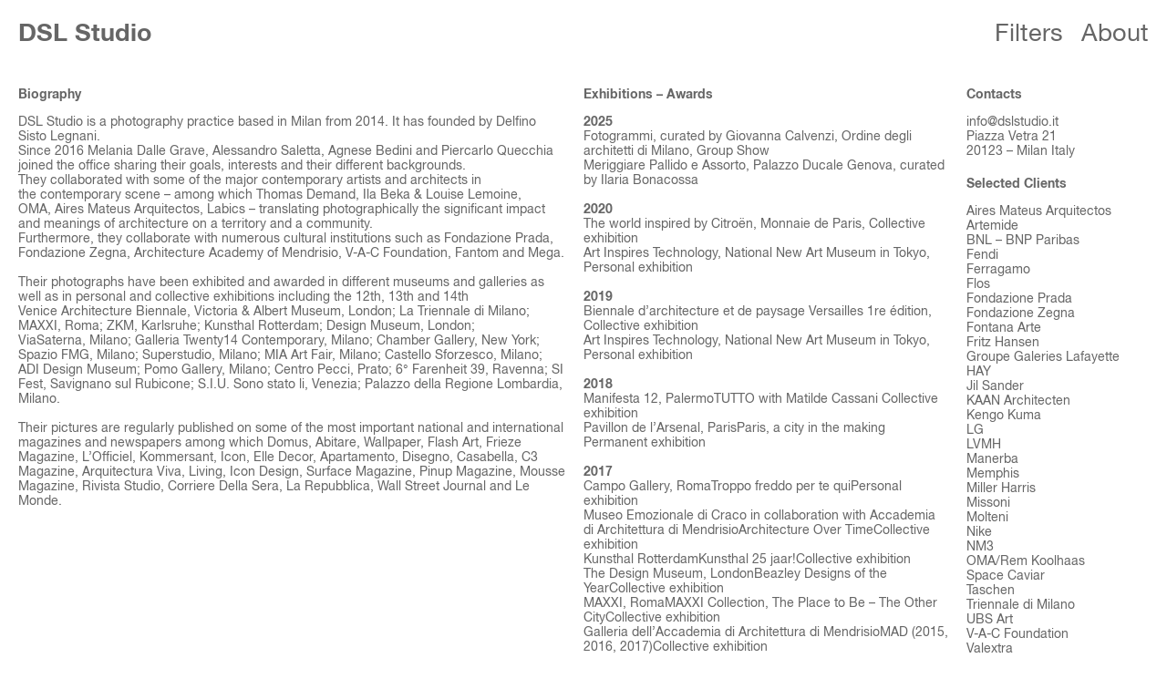

--- FILE ---
content_type: text/html;charset=utf-8
request_url: https://dslstudio.it/about/
body_size: 9115
content:
<!DOCTYPE html><html><head><meta charset="utf-8">
<meta name="viewport" content="width=device-width, initial-scale=1">
<title>DSL Studio — About</title>
<script src="https://www.googletagmanager.com/gtag/js?id=G-4BNR5DZEDV" async></script>
<style>/*! normalize.css v8.0.1 | MIT License | github.com/necolas/normalize.css */html{line-height:1.15;-webkit-text-size-adjust:100%}body{margin:0}main{display:block}h1{font-size:2em;margin:.67em 0}hr{box-sizing:content-box;height:0;overflow:visible}pre{font-family:monospace,monospace;font-size:1em}a{background-color:transparent}abbr[title]{border-bottom:none;-webkit-text-decoration:underline;text-decoration:underline;-webkit-text-decoration:underline dotted;text-decoration:underline dotted}b,strong{font-weight:bolder}code,kbd,samp{font-family:monospace,monospace;font-size:1em}small{font-size:80%}sub,sup{font-size:75%;line-height:0;position:relative;vertical-align:baseline}sub{bottom:-.25em}sup{top:-.5em}img{border-style:none}button,input,optgroup,select,textarea{font-family:inherit;font-size:100%;line-height:1.15;margin:0}button,input{overflow:visible}button,select{text-transform:none}[type=button],[type=reset],[type=submit],button{-webkit-appearance:button}[type=button]::-moz-focus-inner,[type=reset]::-moz-focus-inner,[type=submit]::-moz-focus-inner,button::-moz-focus-inner{border-style:none;padding:0}[type=button]:-moz-focusring,[type=reset]:-moz-focusring,[type=submit]:-moz-focusring,button:-moz-focusring{outline:1px dotted ButtonText}fieldset{padding:.35em .75em .625em}legend{box-sizing:border-box;color:inherit;display:table;max-width:100%;padding:0;white-space:normal}progress{vertical-align:baseline}textarea{overflow:auto}[type=checkbox],[type=radio]{box-sizing:border-box;padding:0}[type=number]::-webkit-inner-spin-button,[type=number]::-webkit-outer-spin-button{height:auto}[type=search]{-webkit-appearance:textfield;outline-offset:-2px}[type=search]::-webkit-search-decoration{-webkit-appearance:none}::-webkit-file-upload-button{-webkit-appearance:button;font:inherit}details{display:block}summary{display:list-item}[hidden],template{display:none}</style>
<style>/*! normalize.css v8.0.1 | MIT License | github.com/necolas/normalize.css */html{line-height:1.15;-webkit-text-size-adjust:100%}body{margin:0}main{display:block}h1{font-size:2em;margin:.67em 0}hr{box-sizing:content-box;height:0;overflow:visible}pre{font-family:monospace,monospace;font-size:1em}a{background-color:transparent}abbr[title]{border-bottom:none;-webkit-text-decoration:underline;text-decoration:underline;-webkit-text-decoration:underline dotted;text-decoration:underline dotted}b,strong{font-weight:bolder}code,kbd,samp{font-family:monospace,monospace;font-size:1em}small{font-size:80%}sub,sup{font-size:75%;line-height:0;position:relative;vertical-align:baseline}sub{bottom:-.25em}sup{top:-.5em}img{border-style:none}button,input,optgroup,select,textarea{font-family:inherit;font-size:100%;line-height:1.15;margin:0}button,input{overflow:visible}button,select{text-transform:none}[type=button],[type=reset],[type=submit],button{-webkit-appearance:button}[type=button]::-moz-focus-inner,[type=reset]::-moz-focus-inner,[type=submit]::-moz-focus-inner,button::-moz-focus-inner{border-style:none;padding:0}[type=button]:-moz-focusring,[type=reset]:-moz-focusring,[type=submit]:-moz-focusring,button:-moz-focusring{outline:1px dotted ButtonText}fieldset{padding:.35em .75em .625em}legend{box-sizing:border-box;color:inherit;display:table;max-width:100%;padding:0;white-space:normal}progress{vertical-align:baseline}textarea{overflow:auto}[type=checkbox],[type=radio]{box-sizing:border-box;padding:0}[type=number]::-webkit-inner-spin-button,[type=number]::-webkit-outer-spin-button{height:auto}[type=search]{-webkit-appearance:textfield;outline-offset:-2px}[type=search]::-webkit-search-decoration{-webkit-appearance:none}::-webkit-file-upload-button{-webkit-appearance:button;font:inherit}details{display:block}summary{display:list-item}[hidden],template{display:none}:root{--breakpoint-xs:400px;--breakpoint-s:768px;--breakpoint-m:960px;--breakpoint-l:1440px;--media-hover:(hover:hover);--color-white:#fff;--color-white-bg:hsla(0,0%,100%,.6);--color-black:#000;--color-grey:#666;--color-light-grey:#f5f5f5;--color-yellow:#ebff0a;--color-red:red;--space-0:0px;--space-s:4px;--space-m:20px;--space-l:30px;--radius-default:0px;--radius-input:0px;--input-border:solid var(--line) var(--color-grey);--input-color-accent:var(--color-yellow);--input-color-background:var(--color-white);--input-color-error:var(--color-red);--input-color-help:var(--color-grey);--input-color-placeholder:var(--color-grey);--input-color-text:var(--color-black);--input-direction:row;--input-radius:var(--radius-input);--input-size-icon:14px;--input-space-error:var(--space-s);--input-space-file-y:var(--space-m);--input-space-help:var(--space-s);--input-space-label:var(--space-s);--input-space-options-x:var(--space-m);--input-space-options-y:var(--space-s);--input-space-x:var(--space-s);--input-space-y:var(--space-s);--line:2px;--blur:30px}@media (min-width:768px){:root{--space-s:4px;--space-m:20px;--space-l:80px}}@media (min-width:1440px){:root{--space-s:9px;--space-m:30px;--space-l:120px}}:root{--dvh:1vh;--vh:1vh}@supports (height:1dvh){:root{--dvh:1dvh}}@supports (height:1svh){:root{--vh:1svh}}.spacer{--s-top:0;--s-right:0;--s-bottom:0;--s-left:0;margin:0;margin:var(--s-top) var(--s-right) var(--s-bottom) var(--s-left)}.padder{--p-top:0;--p-right:0;--p-bottom:0;--p-left:0;padding:0;padding:var(--p-top) var(--p-right) var(--p-bottom) var(--p-left)}.layout{--l-gap:0;--l-dir:initial;--l-overlap:inherit;--l-align:initial;--l-justify:initial;--l-auto:minmax(0,1fr);align-content:var(--l-align);align-items:var(--l-align);display:grid;grid-auto-columns:minmax(0,1fr);grid-auto-columns:var(--l-auto);grid-auto-flow:var(--l-dir);grid-auto-rows:minmax(0,auto);justify-content:var(--l-justify);justify-items:var(--l-justify);grid-gap:0;grid-gap:var(--l-gap);gap:0;gap:var(--l-gap)}.layout>*{grid-area:var(--l-overlap)}.layout>*>*{--l-overlap:initial}.overlap{display:grid}.overlap>*{grid-area:1/1}.grid{--g-col-gap:0;--g-row-gap:0;--g-min:0;--g-cols:4;--g-align:initial;--g-justify:initial;display:grid;grid-template-columns:repeat(4,minmax(0,1fr));grid-template-columns:repeat(var(--g-cols),minmax(var(--g-min),1fr));grid-column-gap:0;grid-column-gap:var(--g-col-gap);-moz-column-gap:0;column-gap:0;-moz-column-gap:var(--g-col-gap);column-gap:var(--g-col-gap);grid-row-gap:0;grid-row-gap:var(--g-row-gap);align-content:var(--g-align);align-items:var(--g-align);justify-content:var(--g-justify);justify-items:var(--g-justify);row-gap:0;row-gap:var(--g-row-gap)}.cols{--c-cols:initial;grid-column:var(--c-cols)}.self{--s-align:initial;--s-justify:initial;align-self:var(--s-align);justify-self:var(--s-justify)}.ratio-container{--r-width:1;--r-height:1;height:0;overflow:hidden;padding-top:100%;padding-top:calc(var(--r-height)/var(--r-width)*100%);position:relative}.ratio-container .ratio{height:100%;left:0;position:absolute;top:0;width:100%}.ratio{--r-width:1;--r-height:1;--r-fit:cover;aspect-ratio:1/1;aspect-ratio:var(--r-width) /var(--r-height);-o-object-fit:cover;object-fit:cover;-o-object-fit:var(--r-fit);object-fit:var(--r-fit)}.accordion{--a-speed:.2s;--a-height:0px}.accordion .trigger{cursor:pointer}.accordion .content{height:var(--a-height);overflow-y:hidden;transition:height var(--a-speed)}body:not(.loaded),body:not(.loaded) *{visibility:hidden}</style>
<style>*,:after,:before{box-sizing:border-box;margin:0;padding:0;-webkit-text-decoration:none;text-decoration:none}a,h1,h2,h3,h4,h5,h6,p{color:var(--color-grey);font:inherit}p{max-width:860px}a:hover,button{color:var(--color-black)}button{background-color:#fff0;border:none}::-moz-placeholder{opacity:1}::placeholder{opacity:1}figure,img,svg,video{display:block;height:auto;max-width:100%;width:100%}fieldset{border:0;padding:0}button{cursor:pointer}.spacer{--s-top:0;--s-right:0;--s-bottom:0;--s-left:0}.padder{--p-top:0;--p-right:0;--p-bottom:0;--p-left:0}.layout{--l-gap:var(--space-m);--l-dir:initial;--l-overlap:inherit;--l-align:initial;--l-justify:initial;--l-auto:minmax(0,1fr)}.grid{--g-col-gap:var(--space-m);--g-row-gap:var(--space-m);--g-min:0;--g-cols:4;--g-align:initial;--g-justify:initial}.cols{--c-cols:initial}.self{--s-align:initial;--s-justify:initial}.ratio,.ratio-container{--r-width:1;--r-height:1}.ratio{--r-fit:cover}.accordion{--a-speed:.2s;--a-height:0px}@font-face{font-display:swap;font-family:HelveticaNeue;font-style:normal;font-weight:400;src:url(/fonts/HelveticaNeue_Regular.woff2) format("woff2"),url(/fonts/HelveticaNeue_Regular.woff) format("woff")}@font-face{font-display:swap;font-family:HelveticaNeue;font-style:normal;font-weight:700;src:url(/fonts/HelveticaNeue_Bold.woff2) format("woff2"),url(/fonts/HelveticaNeue_Bold.woff) format("woff")}.typo-p,body{font-family:HelveticaNeue,sans-serif;font-size:12px;font-weight:400;line-height:1.2}@media (min-width:768px){.typo-p,body{font-size:14px}}@media (min-width:1440px){.typo-p,body{font-size:15px}}.typo-1{font-family:HelveticaNeue,sans-serif;font-size:22px}@media (min-width:768px){.typo-1{font-size:27px;line-height:135%}}.typo-2{color:var(--color-grey)}@media (min-width:768px){.typo-2{line-height:20px}}.bold,.typo-3{font-weight:700}.typo-3.padder{padding:0 0 1em}html{font-synthesis:none;text-rendering:optimizeLegibility;-webkit-font-smoothing:antialiased;-moz-osx-font-smoothing:grayscale;-webkit-text-size-adjust:100%}::-moz-selection{color:var(--color-black)}::selection{color:var(--color-black)}.overlay{height:100%;left:0;position:fixed;top:0;width:100%;z-index:1}.overlay>:first-child{background:var(--color-white);height:calc(var(--dvh)*100);padding-top:var(--space-header);position:relative}.overlay{overflow-y:auto}.overlay-enter-active,.overlay-leave-active{transition:transform 0s,opacity 0s}.overlay-enter-from{transform:translateY(100%)}.overlay-leave-to{opacity:0}.overlay-placeholder{display:none}.overlay-close{-webkit-backdrop-filter:blur(var(--blur));backdrop-filter:blur(var(--blur));background:var(--color-white-bg);bottom:0;cursor:pointer;height:calc(var(--vh)*20);left:0;position:relative;width:100%;z-index:1}.fade-enter-active,.fade-leave-active{transition:opacity .3s}.fade-enter-from,.fade-leave-to{opacity:0}.slider-image{height:100%;width:100%}.slider-image picture{height:100%}.slider-image picture img{max-height:100%;max-width:100%;width:auto}.pointer{cursor:pointer}.pointer:hover{color:var(--color-black)}</style>
<style>header[data-v-05d55b53]{left:0;position:fixed;top:0;width:100%;z-index:2}header.project[data-v-05d55b53]{opacity:.08}header.project[data-v-05d55b53]:hover{opacity:1}.menu-item[data-v-05d55b53]{color:var(--color-grey);position:relative;text-align:right}.menu-item[data-v-05d55b53]:hover{color:var(--color-black)}.menu-item a[data-v-05d55b53],.menu-item button[data-v-05d55b53]{color:var(--color-grey)}.menu-item a[data-v-05d55b53]:hover,.menu-item button[data-v-05d55b53]:hover{color:var(--color-black)}.menu-item .subitem[data-v-05d55b53]{display:none;position:absolute;right:0}.menu-item .subitem .active[data-v-05d55b53],.menu-item.active .subitem[data-v-05d55b53]{display:block}@media (hover:hover){.menu-item:hover .subitem[data-v-05d55b53]{display:block}}</style>
<style>.link[data-v-f48aa961]{cursor:pointer}</style>
<style>.about[data-v-82e39cfb]{align-content:start;display:grid;grid-gap:var(--space-m);gap:var(--space-m);grid-template-columns:1fr;padding:calc(var(--space-header) + var(--space-m)) var(--space-m) var(--space-m) var(--space-m)}.about section[data-v-82e39cfb]{grid-column:1}.about section.padder[data-v-82e39cfb]{padding:0}.about section[data-v-82e39cfb]:nth-child(3){grid-column:1;grid-row:1}@media (min-width:400px){.about[data-v-82e39cfb]{grid-template-columns:2fr 1fr}.about section[data-v-82e39cfb]:nth-child(3){grid-column:2}}@media (min-width:960px){.about[data-v-82e39cfb]{grid-template-columns:3fr 2fr 1fr}.about section[data-v-82e39cfb]{align-items:start;grid-column:auto;grid-row:span 2}.about section[data-v-82e39cfb]:nth-child(3){grid-column:3;grid-row:1}.about section[data-v-82e39cfb]:nth-child(4){grid-column:3}.about section[data-v-82e39cfb]:nth-child(n+5):nth-child(odd){grid-column:1;grid-row:auto}.about section[data-v-82e39cfb]:nth-child(n+5):nth-child(2n){grid-column:2;grid-row:auto}}</style>
<style>.padder[data-v-0c25b16b]{padding:0}</style>
<link rel="stylesheet" href="/_nuxt/entry.C6gpCR1x.css" crossorigin>
<link rel="stylesheet" href="/_nuxt/default.LqrNgSoK.css" crossorigin>
<link rel="stylesheet" href="/_nuxt/Link.moJ38CKm.css" crossorigin>
<link rel="stylesheet" href="/_nuxt/_slug_.BgRJ8th4.css" crossorigin>
<link rel="modulepreload" as="script" crossorigin href="/_nuxt/DTneYO99.js">
<link rel="modulepreload" as="script" crossorigin href="/_nuxt/Bm9DTtkJ.js">
<link rel="modulepreload" as="script" crossorigin href="/_nuxt/CvxIQeEy.js">
<link rel="modulepreload" as="script" crossorigin href="/_nuxt/DlAUqK2U.js">
<link rel="modulepreload" as="script" crossorigin href="/_nuxt/CgXf16V4.js">
<link rel="modulepreload" as="script" crossorigin href="/_nuxt/ji3lgmtm.js">
<link rel="modulepreload" as="script" crossorigin href="/_nuxt/CnOeivKv.js">
<link rel="modulepreload" as="script" crossorigin href="/_nuxt/B93kXB8Z.js">
<link rel="modulepreload" as="script" crossorigin href="/_nuxt/7uCPvGro.js">
<link rel="modulepreload" as="script" crossorigin href="/_nuxt/3TfnPsPJ.js">
<link rel="preload" as="fetch" fetchpriority="low" crossorigin="anonymous" href="/_nuxt/builds/meta/ce61e20c-e700-4dbb-978e-826f6ceab920.json">
<link rel="prefetch" as="script" crossorigin href="/_nuxt/BfbGTtkY.js">
<link rel="prefetch" as="script" crossorigin href="/_nuxt/pkS7Ecw3.js">
<link rel="prefetch" as="style" crossorigin href="/_nuxt/Embed.MJ-kO--A.css">
<link rel="prefetch" as="script" crossorigin href="/_nuxt/mgUmfH7y.js">
<link rel="prefetch" as="script" crossorigin href="/_nuxt/B0vXLsyn.js">
<link rel="prefetch" as="script" crossorigin href="/_nuxt/BV2Qey5J.js">
<link rel="prefetch" as="script" crossorigin href="/_nuxt/DiV2pqsY.js">
<link rel="icon" href="/icon.png" type="image/png" sizes="180x180">
<meta property="og:type" content="website">
<script>window.dataLayer = window.dataLayer || [];
          function gtag(){dataLayer.push(arguments);}
          gtag('js', new Date());
        
          gtag('config', 'G-4BNR5DZEDV');</script>
<meta name="robots" content="index, follow, max-image-preview:large, max-snippet:-1, max-video-preview:-1">
<meta name="description" content="Independent photo studio based in Milan">
<meta property="og:image" content="https://admin.dslstudio.it/wp-content/uploads/2024/02/sito2.jpg">
<meta name="twitter:image:src" content="https://admin.dslstudio.it/wp-content/uploads/2024/02/sito2.jpg">
<meta name="twitter:card" content="summary_large_image">
<script type="module" src="/_nuxt/DTneYO99.js" crossorigin></script>
<meta property="og:title" data-infer="" content="DSL Studio — About">
<meta property="og:description" data-infer="" content="Independent photo studio based in Milan">
<link rel="canonical" href="https://dslstudio.it/about">
<meta property="og:url" content="https://dslstudio.it/about">
<meta property="og:site_name" content="DSL Studio"></head><body><div id="__nuxt"><!--[--><!--[--><header class="padder" style="--p-top:var(--space-m);--p-right:var(--space-m);--p-bottom:var(--space-m);--p-left:var(--space-m);" data-v-05d55b53><nav class="layout" style="--l-auto: initial;--l-gap: var(--space-m);--l-dir: column;--l-align: start;--l-justify: space-between;" data-v-05d55b53><a href="/" class="link typo-1 bold menu-item" data-v-05d55b53 data-v-f48aa961><!--[-->DSL Studio<!--]--></a><div class="layout" style="--l-auto:initial;--l-gap:var(--space-m);--l-dir:column;--l-align:start;--l-justify:end;" data-v-05d55b53><!--[--><div class="menu-item" data-v-05d55b53><button to="#!" target="_self" external="false" class="link typo-1" data-v-05d55b53 data-v-f48aa961><!--[-->Filters<!--]--></button><div class="subitem" data-v-05d55b53><!--[--><div data-v-05d55b53><a href="/objects/" class="link typo-1" data-v-05d55b53 data-v-f48aa961><!--[-->Objects<!--]--></a></div><div data-v-05d55b53><a href="/people/" class="link typo-1" data-v-05d55b53 data-v-f48aa961><!--[-->People<!--]--></a></div><div data-v-05d55b53><a href="/personal/" class="link typo-1" data-v-05d55b53 data-v-f48aa961><!--[-->Personal<!--]--></a></div><div data-v-05d55b53><a href="/places/" class="link typo-1" data-v-05d55b53 data-v-f48aa961><!--[-->Places<!--]--></a></div><!--]--></div></div><div class="menu-item" data-v-05d55b53><a aria-current="page" href="/about/" class="router-link-active router-link-exact-active link typo-1" data-v-05d55b53 data-v-f48aa961><!--[-->About<!--]--></a><div class="subitem" data-v-05d55b53><!--[--><!--]--></div></div><!--]--></div></nav></header><!--[--><main class="about padder" style="--p-top:var(--space-header);" data-v-82e39cfb><!--[--><section data-v-82e39cfb class="padder" style="--p-bottom:var(--space-l);--p-right:var(--space-0);--p-left:var(--space-0);"><!--[--><h2 class="typo-3 padder" style="--p-bottom:var(--space-l);--p-right:var(--space-m);--p-left:var(--space-m);"><span>Biography</span></h2><div class="padder" style="--p-bottom:var(--space-l);--p-right:var(--space-m);--p-left:var(--space-m);" data-v-0c25b16b><p>DSL Studio is a photography practice based in Milan from 2014. It has founded by Delfino Sisto Legnani.<br />
Since 2016 Melania Dalle Grave, Alessandro Saletta, Agnese Bedini and Piercarlo Quecchia joined the office sharing their goals, interests and their different backgrounds.</p>
<p>They collaborated with some of the major contemporary artists and architects in the contemporary scene &#8211; among which Thomas Demand, Ila Beka &amp; Louise Lemoine, OMA, Aires Mateus Arquitectos, Labics &#8211; translating photographically the significant impact and meanings of architecture on a territory and a community.</p>
<p>Furthermore, they collaborate with numerous cultural institutions such as Fondazione Prada, Fondazione Zegna, Architecture Academy of Mendrisio, V-A-C Foundation, Fantom and Mega.</p>
<p>&nbsp;</p>
<p>Their photographs have been exhibited and awarded in different museums and galleries as well as in personal and collective exhibitions including the 12th, 13th and 14th Venice Architecture Biennale, Victoria &amp; Albert Museum, London; La Triennale di Milano; MAXXI, Roma; ZKM, Karlsruhe; Kunsthal Rotterdam; Design Museum, London; ViaSaterna, Milano; Galleria Twenty14 Contemporary, Milano; Chamber Gallery, New York; Spazio FMG, Milano; Superstudio, Milano; MIA Art Fair, Milano; Castello Sforzesco, Milano; ADI Design Museum; Pomo Gallery, Milano; Centro Pecci, Prato; 6° Farenheit 39, Ravenna; SI Fest, Savignano sul Rubicone; S.I.U. Sono stato li, Venezia; Palazzo della Regione Lombardia, Milano.</p>
<p>&nbsp;</p>
<p>Their pictures are regularly published on some of the most important national and international magazines and newspapers among which Domus, Abitare, Wallpaper, Flash Art, Frieze Magazine, L’Officiel, Kommersant, Icon, Elle Decor, Apartamento, Disegno, Casabella, C3 Magazine, Arquitectura Viva, Living, Icon Design, Surface Magazine, Pinup Magazine, Mousse Magazine, Rivista Studio, Corriere Della Sera, La Repubblica, Wall Street Journal and Le Monde.</p>
</div><!--]--></section><section data-v-82e39cfb class="padder" style="--p-bottom:var(--space-l);--p-right:var(--space-0);--p-left:var(--space-0);"><!--[--><h3 class="typo-3 padder" style="--p-bottom:var(--space-l);--p-right:var(--space-m);--p-left:var(--space-m);"><span>Exhibitions – Awards</span></h3><div class="padder" style="--p-bottom:var(--space-l);--p-right:var(--space-m);--p-left:var(--space-m);" data-v-0c25b16b><p><strong>2025</strong><br />
Fotogrammi, curated by Giovanna Calvenzi, Ordine degli architetti di Milano, Group Show</p>
<p>Meriggiare Pallido e Assorto, Palazzo Ducale Genova, curated by Ilaria Bonacossa</p>
<p>&nbsp;</p>
<p><strong>2020</strong><br />
The world inspired by Citroën, Monnaie de Paris, Collective exhibition</p>
<p>Art Inspires Technology, National New Art Museum in Tokyo, Personal exhibition</p>
<p>&nbsp;</p>
<p><strong>2019</strong><br />
Biennale d’architecture et de paysage Versailles 1re édition, Collective exhibition<br />
Art Inspires Technology, National New Art Museum in Tokyo, Personal exhibition</p>
<p>&nbsp;</p>
<p><strong>2018</strong><br />
Manifesta 12, PalermoTUTTO with Matilde Cassani Collective exhibition<br />
Pavillon de l’Arsenal, ParisParis, a city in the making Permanent exhibition</p>
<p>&nbsp;</p>
<p><strong>2017</strong><br />
Campo Gallery, RomaTroppo freddo per te quiPersonal exhibition<br />
Museo Emozionale di Craco in collaboration with Accademia di Architettura di MendrisioArchitecture Over TimeCollective exhibition<br />
Kunsthal RotterdamKunsthal 25 jaar!Collective exhibition<br />
The Design Museum, LondonBeazley Designs of the YearCollective exhibition<br />
MAXXI, RomaMAXXI Collection, The Place to Be – The Other CityCollective exhibition<br />
Galleria dell’Accademia di Architettura di MendrisioMAD (2015, 2016, 2017)Collective exhibition</p>
<p>&nbsp;</p>
<p><strong>2016</strong><br />
Triennale Design Museum, MilanoStanze – partecipating to the project APPARTAMENTO VM by Lopes BrennaCollective exhibition<br />
OAPPC Como, NovocomumVisione e Regola, L’incontro tra Futurismo e Razionalismo nel Monumento ai Caduti di ComoCollective exhibition</p>
<p>&nbsp;</p>
<p><strong>2015</strong><br />
OAPPC Como – NovocomumPremio Maestri ComaciniCollective exhibition<br />
OAPPC Como, NovocomumFisionomie LarianeCollective exhibition<br />
SI Fest, Savignano Immagini Festival of PhotographyPresenting the project LIDO</p>
<p>&nbsp;</p>
<p><strong>2014</strong><br />
Accademia Nazionale di San Luca – Premio Giovani 2014, RomaPartecipating to the project ATELIER ROMA by Stefano Larotonda<br />
Biennale di Venezia 2014, 14th International Architecture Exhibition, MonditaliaPresenting the project ITALIAN LIMES with Studio Folder<br />
Biennale di Venezia 2014 14th International Architecture Exhibition, MonditaliaPresenting the project COUNTRYSIDE WORSHIP with Matilde Cassani<br />
Pomo Galerie, MilanoSEMINATOPersonal exhibition<br />
Il Crepaccio, MilanoDESIGN DIVASPersonal exhibition<br />
Fuorisalone, Milano, 2014, collective exhibitionCONCRETE JUNGLECollective exhibition</p>
<p>&nbsp;</p>
<p><strong>2013</strong><br />
Fluxia, MilanoCollaboration with Andrea Romano for DOORKIJKJE<br />
Padova Fotografia Festivalmostra collettiva, presenting the project “Lobatomizzazione”<br />
Seicentro Design Week Bauermostra collettiva, presenting the project “Lobatomizzazione”</p>
<p>&nbsp;</p>
<p><strong>2012</strong><br />
Biennale di Venezia 2012 – 13th International Architecture ExhibitionCommon Ground, partecipating to award winning project COPYCAT by Cino Zucchi<br />
Triennale di MilanoA TASTE EXHIBITION<br />
Palazzo della Regione Lombardia, MilanoEAT Emergent Artists Trans-Mediterranean, presenting the award winning project SUPERNATURAL</p>
<p>&nbsp;</p>
<p><strong>2011</strong><br />
MIA Milan Image Art FairCosa Chiamo Casa</p>
</div><!--]--></section><section data-v-82e39cfb class="padder" style="--p-bottom:var(--space-l);--p-right:var(--space-0);--p-left:var(--space-0);"><!--[--><h2 class="typo-3 padder" style="--p-bottom:var(--space-l);--p-right:var(--space-m);--p-left:var(--space-m);"><span>Contacts</span></h2><div class="padder" style="--p-bottom:var(--space-l);--p-right:var(--space-m);--p-left:var(--space-m);" data-v-0c25b16b><p><a href="/cdn-cgi/l/email-protection#147d7a727b54706778676061707d7b3a7d60"><span class="__cf_email__" data-cfemail="046d6a626b44607768777071606d6b2a6d70">[email&#160;protected]</span></a><br />
Piazza Vetra 21<br />
20123 – Milan Italy</p>
</div><!--]--></section><section data-v-82e39cfb class="padder" style="--p-bottom:var(--space-l);--p-right:var(--space-0);--p-left:var(--space-0);"><!--[--><h2 class="typo-3 padder" style="--p-bottom:var(--space-l);--p-right:var(--space-m);--p-left:var(--space-m);"><span>Selected Clients</span></h2><div class="padder" style="--p-bottom:var(--space-l);--p-right:var(--space-m);--p-left:var(--space-m);" data-v-0c25b16b><p>Aires Mateus Arquitectos</p>
<p>Artemide<br />
BNL – BNP Paribas</p>
<p>Fendi<br />
Ferragamo<br />
Flos<br />
Fondazione Prada<br />
Fondazione Zegna<br />
Fontana Arte<br />
Fritz Hansen<br />
Groupe Galeries Lafayette<br />
HAY<br />
Jil Sander<br />
KAAN Architecten<br />
Kengo Kuma<br />
LG<br />
LVMH<br />
Manerba<br />
Memphis<br />
Miller Harris<br />
Missoni</p>
<p>Molteni</p>
<p>Nike</p>
<p>NM3<br />
OMA/Rem Koolhaas<br />
Space Caviar<br />
Taschen</p>
<p>Triennale di Milano<br />
UBS Art<br />
V-A-C Foundation<br />
Valextra</p>
</div><!--]--></section><!--]--></main><!----><!--]--><!--]--><div class="nuxt-loading-indicator" style="position:fixed;top:0;right:0;left:0;pointer-events:none;width:auto;height:3px;opacity:0;background:var(--color-light-grey);background-size:Infinity% auto;transform:scaleX(0%);transform-origin:left;transition:transform 0.1s, height 0.4s, opacity 0.4s;z-index:999999;"></div><!--]--></div><div id="teleports"></div><script data-cfasync="false" src="/cdn-cgi/scripts/5c5dd728/cloudflare-static/email-decode.min.js"></script><script type="application/ld+json" data-nuxt-schema-org="true" data-hid="schema-org-graph">{"@context":"https://schema.org","@graph":[{"@id":"https://dslstudio.it/#website","@type":"WebSite","description":"Independent photo studio based in Milan","inLanguage":"en","name":"DSL Studio","url":"https://dslstudio.it","publisher":{"@id":"https://dslstudio.it/#identity"}},{"@id":"https://dslstudio.it/about#webpage","description":"Independent photo studio based in Milan","name":"About","url":"https://dslstudio.it/about","@type":["WebPage","AboutPage"],"about":{"@id":"https://dslstudio.it/#identity"},"isPartOf":{"@id":"https://dslstudio.it/#website"},"primaryImageOfPage":{"@id":"https://dslstudio.it/#logo"}},{"@id":"https://dslstudio.it/#identity","@type":"Organization","name":"DSL Studio","url":"https://dslstudio.it/","sameAs":["https://www.instagram.com/dsl__studio/"]},{"@id":"https://dslstudio.it/#logo","@type":"ImageObject","caption":"DSL Studio","contentUrl":"https://dslstudio.it/icon.png","inLanguage":"en","url":"https://dslstudio.it/icon.png"},{"@id":"https://dslstudio.it/#organization","@type":"Organization","logo":"https://dslstudio.it/icon.png","name":"DSL Studio","url":"https://dslstudio.it/","sameAs":["https://www.instagram.com/dsl__studio/"]}]}</script>
<script type="application/json" data-nuxt-data="nuxt-app" data-ssr="true" id="__NUXT_DATA__">[["ShallowReactive",1],{"data":2,"state":119,"once":130,"_errors":131,"serverRendered":133,"path":134},["ShallowReactive",3],{"app-menu":4,"app-seo":58,"about":74},{"data":5,"extensions":51},{"menu":6},{"count":7,"id":8,"databaseId":9,"name":10,"slug":11,"menuItems":12},6,"dGVybTo1",5,"mainMenu","mainmenu",{"nodes":13},[14,21,27,33,39,45],{"id":15,"databaseId":16,"title":17,"url":18,"cssClasses":19,"description":17,"label":20,"linkRelationship":17,"target":17,"parentId":17},"cG9zdDozNzE3",3717,null,"#!",[],"Filters",{"id":22,"databaseId":23,"title":17,"url":24,"cssClasses":25,"description":17,"label":26,"linkRelationship":17,"target":17,"parentId":15},"cG9zdDozNzE2",3716,"https://admin.dslstudio.it/objects/",[],"Objects",{"id":28,"databaseId":29,"title":17,"url":30,"cssClasses":31,"description":17,"label":32,"linkRelationship":17,"target":17,"parentId":15},"cG9zdDozNzE1",3715,"https://admin.dslstudio.it/people/",[],"People",{"id":34,"databaseId":35,"title":17,"url":36,"cssClasses":37,"description":17,"label":38,"linkRelationship":17,"target":17,"parentId":15},"cG9zdDozNzIw",3720,"https://admin.dslstudio.it/personal/",[],"Personal",{"id":40,"databaseId":41,"title":17,"url":42,"cssClasses":43,"description":17,"label":44,"linkRelationship":17,"target":17,"parentId":15},"cG9zdDozNzE0",3714,"https://admin.dslstudio.it/places/",[],"Places",{"id":46,"databaseId":47,"title":17,"url":48,"cssClasses":49,"description":17,"label":50,"linkRelationship":17,"target":17,"parentId":17},"cG9zdDozNzEz",3713,"https://admin.dslstudio.it/about/",[],"About",{"debug":52,"graphqlSmartCache":56},[53],{"type":54,"message":55},"DEBUG_LOGS_INACTIVE","GraphQL Debug logging is not active. To see debug logs, GRAPHQL_DEBUG must be enabled.",{"graphqlObjectCache":57},[],{"data":59,"extensions":69},{"generalSettings":60,"rankMathSettings":63},{"description":61,"title":62},"Independent photo studio based in Milan","DSL Studio",{"meta":64},{"global":65},{"separator":66,"openGraphImage":67},"&mdash;",{"url":68},"https://admin.dslstudio.it/wp-content/uploads/2024/02/sito2.jpg",{"debug":70,"graphqlSmartCache":72},[71],{"type":54,"message":55},{"graphqlObjectCache":73},[],{"data":75,"extensions":114},{"entry":76},{"id":77,"slug":78,"title":50,"sections":79,"seo":111},"cG9zdDoy","about",{"sections":80},[81,92,99,105],{"children":82,"sectionStyle":87,"sectionSpace":87,"sectionId":17},[83,89],{"heading":84,"tag":85,"typo":86,"blockSpace":87,"headingStyle":87,"type":88},"Biography","h2","3","default","ContentNode_Sections_sections_Blocks_Heading",{"text":90,"blockSpace":87,"textStyle":87,"type":91},"\u003Cp>DSL Studio is a photography practice based in Milan from 2014. It has founded by Delfino Sisto Legnani.\u003Cbr />\nSince 2016 Melania Dalle Grave, Alessandro Saletta, Agnese Bedini and Piercarlo Quecchia joined the office sharing their goals, interests and their different backgrounds.\u003C/p>\n\u003Cp>They collaborated with some of the major contemporary artists and architects in the contemporary scene &#8211; among which Thomas Demand, Ila Beka &amp; Louise Lemoine, OMA, Aires Mateus Arquitectos, Labics &#8211; translating photographically the significant impact and meanings of architecture on a territory and a community.\u003C/p>\n\u003Cp>Furthermore, they collaborate with numerous cultural institutions such as Fondazione Prada, Fondazione Zegna, Architecture Academy of Mendrisio, V-A-C Foundation, Fantom and Mega.\u003C/p>\n\u003Cp>&nbsp;\u003C/p>\n\u003Cp>Their photographs have been exhibited and awarded in different museums and galleries as well as in personal and collective exhibitions including the 12th, 13th and 14th Venice Architecture Biennale, Victoria &amp; Albert Museum, London; La Triennale di Milano; MAXXI, Roma; ZKM, Karlsruhe; Kunsthal Rotterdam; Design Museum, London; ViaSaterna, Milano; Galleria Twenty14 Contemporary, Milano; Chamber Gallery, New York; Spazio FMG, Milano; Superstudio, Milano; MIA Art Fair, Milano; Castello Sforzesco, Milano; ADI Design Museum; Pomo Gallery, Milano; Centro Pecci, Prato; 6° Farenheit 39, Ravenna; SI Fest, Savignano sul Rubicone; S.I.U. Sono stato li, Venezia; Palazzo della Regione Lombardia, Milano.\u003C/p>\n\u003Cp>&nbsp;\u003C/p>\n\u003Cp>Their pictures are regularly published on some of the most important national and international magazines and newspapers among which Domus, Abitare, Wallpaper, Flash Art, Frieze Magazine, L’Officiel, Kommersant, Icon, Elle Decor, Apartamento, Disegno, Casabella, C3 Magazine, Arquitectura Viva, Living, Icon Design, Surface Magazine, Pinup Magazine, Mousse Magazine, Rivista Studio, Corriere Della Sera, La Repubblica, Wall Street Journal and Le Monde.\u003C/p>\n","ContentNode_Sections_sections_Blocks_Text",{"children":93,"sectionStyle":87,"sectionSpace":87,"sectionId":17},[94,97],{"heading":95,"tag":96,"typo":86,"blockSpace":87,"headingStyle":87,"type":88},"Exhibitions – Awards","h3",{"text":98,"blockSpace":87,"textStyle":87,"type":91},"\u003Cp>\u003Cstrong>2025\u003C/strong>\u003Cbr />\nFotogrammi, curated by Giovanna Calvenzi, Ordine degli architetti di Milano, Group Show\u003C/p>\n\u003Cp>Meriggiare Pallido e Assorto, Palazzo Ducale Genova, curated by Ilaria Bonacossa\u003C/p>\n\u003Cp>&nbsp;\u003C/p>\n\u003Cp>\u003Cstrong>2020\u003C/strong>\u003Cbr />\nThe world inspired by Citroën, Monnaie de Paris, Collective exhibition\u003C/p>\n\u003Cp>Art Inspires Technology, National New Art Museum in Tokyo, Personal exhibition\u003C/p>\n\u003Cp>&nbsp;\u003C/p>\n\u003Cp>\u003Cstrong>2019\u003C/strong>\u003Cbr />\nBiennale d’architecture et de paysage Versailles 1re édition, Collective exhibition\u003Cbr />\nArt Inspires Technology, National New Art Museum in Tokyo, Personal exhibition\u003C/p>\n\u003Cp>&nbsp;\u003C/p>\n\u003Cp>\u003Cstrong>2018\u003C/strong>\u003Cbr />\nManifesta 12, PalermoTUTTO with Matilde Cassani Collective exhibition\u003Cbr />\nPavillon de l’Arsenal, ParisParis, a city in the making Permanent exhibition\u003C/p>\n\u003Cp>&nbsp;\u003C/p>\n\u003Cp>\u003Cstrong>2017\u003C/strong>\u003Cbr />\nCampo Gallery, RomaTroppo freddo per te quiPersonal exhibition\u003Cbr />\nMuseo Emozionale di Craco in collaboration with Accademia di Architettura di MendrisioArchitecture Over TimeCollective exhibition\u003Cbr />\nKunsthal RotterdamKunsthal 25 jaar!Collective exhibition\u003Cbr />\nThe Design Museum, LondonBeazley Designs of the YearCollective exhibition\u003Cbr />\nMAXXI, RomaMAXXI Collection, The Place to Be – The Other CityCollective exhibition\u003Cbr />\nGalleria dell’Accademia di Architettura di MendrisioMAD (2015, 2016, 2017)Collective exhibition\u003C/p>\n\u003Cp>&nbsp;\u003C/p>\n\u003Cp>\u003Cstrong>2016\u003C/strong>\u003Cbr />\nTriennale Design Museum, MilanoStanze – partecipating to the project APPARTAMENTO VM by Lopes BrennaCollective exhibition\u003Cbr />\nOAPPC Como, NovocomumVisione e Regola, L’incontro tra Futurismo e Razionalismo nel Monumento ai Caduti di ComoCollective exhibition\u003C/p>\n\u003Cp>&nbsp;\u003C/p>\n\u003Cp>\u003Cstrong>2015\u003C/strong>\u003Cbr />\nOAPPC Como – NovocomumPremio Maestri ComaciniCollective exhibition\u003Cbr />\nOAPPC Como, NovocomumFisionomie LarianeCollective exhibition\u003Cbr />\nSI Fest, Savignano Immagini Festival of PhotographyPresenting the project LIDO\u003C/p>\n\u003Cp>&nbsp;\u003C/p>\n\u003Cp>\u003Cstrong>2014\u003C/strong>\u003Cbr />\nAccademia Nazionale di San Luca – Premio Giovani 2014, RomaPartecipating to the project ATELIER ROMA by Stefano Larotonda\u003Cbr />\nBiennale di Venezia 2014, 14th International Architecture Exhibition, MonditaliaPresenting the project ITALIAN LIMES with Studio Folder\u003Cbr />\nBiennale di Venezia 2014 14th International Architecture Exhibition, MonditaliaPresenting the project COUNTRYSIDE WORSHIP with Matilde Cassani\u003Cbr />\nPomo Galerie, MilanoSEMINATOPersonal exhibition\u003Cbr />\nIl Crepaccio, MilanoDESIGN DIVASPersonal exhibition\u003Cbr />\nFuorisalone, Milano, 2014, collective exhibitionCONCRETE JUNGLECollective exhibition\u003C/p>\n\u003Cp>&nbsp;\u003C/p>\n\u003Cp>\u003Cstrong>2013\u003C/strong>\u003Cbr />\nFluxia, MilanoCollaboration with Andrea Romano for DOORKIJKJE\u003Cbr />\nPadova Fotografia Festivalmostra collettiva, presenting the project “Lobatomizzazione”\u003Cbr />\nSeicentro Design Week Bauermostra collettiva, presenting the project “Lobatomizzazione”\u003C/p>\n\u003Cp>&nbsp;\u003C/p>\n\u003Cp>\u003Cstrong>2012\u003C/strong>\u003Cbr />\nBiennale di Venezia 2012 – 13th International Architecture ExhibitionCommon Ground, partecipating to award winning project COPYCAT by Cino Zucchi\u003Cbr />\nTriennale di MilanoA TASTE EXHIBITION\u003Cbr />\nPalazzo della Regione Lombardia, MilanoEAT Emergent Artists Trans-Mediterranean, presenting the award winning project SUPERNATURAL\u003C/p>\n\u003Cp>&nbsp;\u003C/p>\n\u003Cp>\u003Cstrong>2011\u003C/strong>\u003Cbr />\nMIA Milan Image Art FairCosa Chiamo Casa\u003C/p>\n",{"children":100,"sectionStyle":87,"sectionSpace":87,"sectionId":17},[101,103],{"heading":102,"tag":87,"typo":86,"blockSpace":87,"headingStyle":87,"type":88},"Contacts",{"text":104,"blockSpace":87,"textStyle":87,"type":91},"\u003Cp>\u003Ca href=\"mailto:info@dslstudio.it\">info@dslstudio.it\u003C/a>\u003Cbr />\nPiazza Vetra 21\u003Cbr />\n20123 – Milan Italy\u003C/p>\n",{"children":106,"sectionStyle":87,"sectionSpace":87,"sectionId":17},[107,109],{"heading":108,"tag":87,"typo":86,"blockSpace":87,"headingStyle":87,"type":88},"Selected Clients",{"text":110,"blockSpace":87,"textStyle":87,"type":91},"\u003Cp>Aires Mateus Arquitectos\u003C/p>\n\u003Cp>Artemide\u003Cbr />\nBNL – BNP Paribas\u003C/p>\n\u003Cp>Fendi\u003Cbr />\nFerragamo\u003Cbr />\nFlos\u003Cbr />\nFondazione Prada\u003Cbr />\nFondazione Zegna\u003Cbr />\nFontana Arte\u003Cbr />\nFritz Hansen\u003Cbr />\nGroupe Galeries Lafayette\u003Cbr />\nHAY\u003Cbr />\nJil Sander\u003Cbr />\nKAAN Architecten\u003Cbr />\nKengo Kuma\u003Cbr />\nLG\u003Cbr />\nLVMH\u003Cbr />\nManerba\u003Cbr />\nMemphis\u003Cbr />\nMiller Harris\u003Cbr />\nMissoni\u003C/p>\n\u003Cp>Molteni\u003C/p>\n\u003Cp>Nike\u003C/p>\n\u003Cp>NM3\u003Cbr />\nOMA/Rem Koolhaas\u003Cbr />\nSpace Caviar\u003Cbr />\nTaschen\u003C/p>\n\u003Cp>Triennale di Milano\u003Cbr />\nUBS Art\u003Cbr />\nV-A-C Foundation\u003Cbr />\nValextra\u003C/p>\n",{"description":112,"title":113},"Nome","About — DSL Studio",{"debug":115,"graphqlSmartCache":117},[116],{"type":54,"message":55},{"graphqlObjectCache":118},[],["Reactive",120],{"$snuxt-seo-utils:routeRules":121,"$sheader":87,"$ssite-config":122},{"head":-1,"seoMeta":-1},{"_priority":123,"defaultLocale":126,"env":127,"name":62,"titleSeparator":128,"url":129},{"name":124,"env":125,"url":124,"defaultLocale":124,"titleSeparator":124},-3,-15,"en","production","—","https://dslstudio.it/",["Set"],["ShallowReactive",132],{"app-menu":17,"app-seo":17,"about":17},true,"/about/"]</script>
<script>window.__NUXT__={};window.__NUXT__.config={public:{baseUrl:"https://admin.dslstudio.it/",wpApi:"https://admin.dslstudio.it/graphql","seo-utils":{canonicalQueryWhitelist:["page","sort","filter","search","q","category","tag"],canonicalLowercase:true}},app:{baseURL:"/",buildId:"ce61e20c-e700-4dbb-978e-826f6ceab920",buildAssetsDir:"/_nuxt/",cdnURL:""}}</script></body></html>

--- FILE ---
content_type: text/css; charset=utf-8
request_url: https://dslstudio.it/_nuxt/entry.C6gpCR1x.css
body_size: 692
content:
*,:after,:before{box-sizing:border-box;margin:0;padding:0;-webkit-text-decoration:none;text-decoration:none}a,h1,h2,h3,h4,h5,h6,p{color:var(--color-grey);font:inherit}p{max-width:860px}a:hover,button{color:var(--color-black)}button{background-color:#fff0;border:none}::-moz-placeholder{opacity:1}::placeholder{opacity:1}figure,img,svg,video{display:block;height:auto;max-width:100%;width:100%}fieldset{border:0;padding:0}button{cursor:pointer}.spacer{--s-top:0;--s-right:0;--s-bottom:0;--s-left:0}.padder{--p-top:0;--p-right:0;--p-bottom:0;--p-left:0}.layout{--l-gap:var(--space-m);--l-dir:initial;--l-overlap:inherit;--l-align:initial;--l-justify:initial;--l-auto:minmax(0,1fr)}.grid{--g-col-gap:var(--space-m);--g-row-gap:var(--space-m);--g-min:0;--g-cols:4;--g-align:initial;--g-justify:initial}.cols{--c-cols:initial}.self{--s-align:initial;--s-justify:initial}.ratio,.ratio-container{--r-width:1;--r-height:1}.ratio{--r-fit:cover}.accordion{--a-speed:.2s;--a-height:0px}@font-face{font-display:swap;font-family:HelveticaNeue;font-style:normal;font-weight:400;src:url(../fonts/HelveticaNeue_Regular.woff2) format("woff2"),url(../fonts/HelveticaNeue_Regular.woff) format("woff")}@font-face{font-display:swap;font-family:HelveticaNeue;font-style:normal;font-weight:700;src:url(../fonts/HelveticaNeue_Bold.woff2) format("woff2"),url(../fonts/HelveticaNeue_Bold.woff) format("woff")}.typo-p,body{font-family:HelveticaNeue,sans-serif;font-size:12px;font-weight:400;line-height:1.2}@media (min-width:768px){.typo-p,body{font-size:14px}}@media (min-width:1440px){.typo-p,body{font-size:15px}}.typo-1{font-family:HelveticaNeue,sans-serif;font-size:22px}@media (min-width:768px){.typo-1{font-size:27px;line-height:135%}}.typo-2{color:var(--color-grey)}@media (min-width:768px){.typo-2{line-height:20px}}.bold,.typo-3{font-weight:700}.typo-3.padder{padding:0 0 1em}html{font-synthesis:none;text-rendering:optimizeLegibility;-webkit-font-smoothing:antialiased;-moz-osx-font-smoothing:grayscale;-webkit-text-size-adjust:100%}::-moz-selection{color:var(--color-black)}::selection{color:var(--color-black)}.overlay{height:100%;left:0;position:fixed;top:0;width:100%;z-index:1}.overlay>:first-child{background:var(--color-white);height:calc(var(--dvh)*100);padding-top:var(--space-header);position:relative}.overlay{overflow-y:auto}.overlay-enter-active,.overlay-leave-active{transition:transform 0s,opacity 0s}.overlay-enter-from{transform:translateY(100%)}.overlay-leave-to{opacity:0}.overlay-placeholder{display:none}.overlay-close{-webkit-backdrop-filter:blur(var(--blur));backdrop-filter:blur(var(--blur));background:var(--color-white-bg);bottom:0;cursor:pointer;height:calc(var(--vh)*20);left:0;position:relative;width:100%;z-index:1}.fade-enter-active,.fade-leave-active{transition:opacity .3s}.fade-enter-from,.fade-leave-to{opacity:0}.slider-image{height:100%;width:100%}.slider-image picture{height:100%}.slider-image picture img{max-height:100%;max-width:100%;width:auto}.pointer{cursor:pointer}.pointer:hover{color:var(--color-black)}


--- FILE ---
content_type: text/css; charset=utf-8
request_url: https://dslstudio.it/_nuxt/default.LqrNgSoK.css
body_size: -161
content:
header[data-v-05d55b53]{left:0;position:fixed;top:0;width:100%;z-index:2}header.project[data-v-05d55b53]{opacity:.08}header.project[data-v-05d55b53]:hover{opacity:1}.menu-item[data-v-05d55b53]{color:var(--color-grey);position:relative;text-align:right}.menu-item[data-v-05d55b53]:hover{color:var(--color-black)}.menu-item a[data-v-05d55b53],.menu-item button[data-v-05d55b53]{color:var(--color-grey)}.menu-item a[data-v-05d55b53]:hover,.menu-item button[data-v-05d55b53]:hover{color:var(--color-black)}.menu-item .subitem[data-v-05d55b53]{display:none;position:absolute;right:0}.menu-item .subitem .active[data-v-05d55b53],.menu-item.active .subitem[data-v-05d55b53]{display:block}@media (hover:hover){.menu-item:hover .subitem[data-v-05d55b53]{display:block}}


--- FILE ---
content_type: text/css; charset=utf-8
request_url: https://dslstudio.it/_nuxt/Link.moJ38CKm.css
body_size: -377
content:
.link[data-v-f48aa961]{cursor:pointer}


--- FILE ---
content_type: text/css; charset=utf-8
request_url: https://dslstudio.it/_nuxt/_slug_.BgRJ8th4.css
body_size: -126
content:
.about[data-v-82e39cfb]{align-content:start;display:grid;grid-gap:var(--space-m);gap:var(--space-m);grid-template-columns:1fr;padding:calc(var(--space-header) + var(--space-m)) var(--space-m) var(--space-m) var(--space-m)}.about section[data-v-82e39cfb]{grid-column:1}.about section.padder[data-v-82e39cfb]{padding:0}.about section[data-v-82e39cfb]:nth-child(3){grid-column:1;grid-row:1}@media (min-width:400px){.about[data-v-82e39cfb]{grid-template-columns:2fr 1fr}.about section[data-v-82e39cfb]:nth-child(3){grid-column:2}}@media (min-width:960px){.about[data-v-82e39cfb]{grid-template-columns:3fr 2fr 1fr}.about section[data-v-82e39cfb]{align-items:start;grid-column:auto;grid-row:span 2}.about section[data-v-82e39cfb]:nth-child(3){grid-column:3;grid-row:1}.about section[data-v-82e39cfb]:nth-child(4){grid-column:3}.about section[data-v-82e39cfb]:nth-child(n+5):nth-child(odd){grid-column:1;grid-row:auto}.about section[data-v-82e39cfb]:nth-child(n+5):nth-child(2n){grid-column:2;grid-row:auto}}


--- FILE ---
content_type: text/css; charset=utf-8
request_url: https://dslstudio.it/_nuxt/Text.hl2_QTns.css
body_size: -386
content:
.padder[data-v-0c25b16b]{padding:0}


--- FILE ---
content_type: text/javascript; charset=utf-8
request_url: https://dslstudio.it/_nuxt/DTneYO99.js
body_size: 86271
content:
const __vite__mapDeps=(i,m=__vite__mapDeps,d=(m.f||(m.f=["./ji3lgmtm.js","./CnOeivKv.js","./DlAUqK2U.js","./_slug_.BgRJ8th4.css","./UggwaDvu.js","./CDgDsajH.js","./Slider.Dxq6eFAz.css","./3TfnPsPJ.js","./CgXf16V4.js","./_slug_.CK9Ner2e.css","./Bm9DTtkJ.js","./CvxIQeEy.js","./Link.moJ38CKm.css","./default.LqrNgSoK.css"])))=>i.map(i=>d[i]);
var Au=Object.defineProperty;var wi=e=>{throw TypeError(e)};var Ou=(e,t,n)=>t in e?Au(e,t,{enumerable:!0,configurable:!0,writable:!0,value:n}):e[t]=n;var Ve=(e,t,n)=>Ou(e,typeof t!="symbol"?t+"":t,n),Mu=(e,t,n)=>t.has(e)||wi("Cannot "+n);var Kn=(e,t,n)=>(Mu(e,t,"read from private field"),n?n.call(e):t.get(e)),Si=(e,t,n)=>t.has(e)?wi("Cannot add the same private member more than once"):t instanceof WeakSet?t.add(e):t.set(e,n);(function(){const t=document.createElement("link").relList;if(t&&t.supports&&t.supports("modulepreload"))return;for(const s of document.querySelectorAll('link[rel="modulepreload"]'))r(s);new MutationObserver(s=>{for(const o of s)if(o.type==="childList")for(const i of o.addedNodes)i.tagName==="LINK"&&i.rel==="modulepreload"&&r(i)}).observe(document,{childList:!0,subtree:!0});function n(s){const o={};return s.integrity&&(o.integrity=s.integrity),s.referrerPolicy&&(o.referrerPolicy=s.referrerPolicy),s.crossOrigin==="use-credentials"?o.credentials="include":s.crossOrigin==="anonymous"?o.credentials="omit":o.credentials="same-origin",o}function r(s){if(s.ep)return;s.ep=!0;const o=n(s);fetch(s.href,o)}})();/**
* @vue/shared v3.5.17
* (c) 2018-present Yuxi (Evan) You and Vue contributors
* @license MIT
**//*! #__NO_SIDE_EFFECTS__ */function $o(e){const t=Object.create(null);for(const n of e.split(","))t[n]=1;return n=>n in t}const de={},kn=[],_t=()=>{},$u=()=>!1,vr=e=>e.charCodeAt(0)===111&&e.charCodeAt(1)===110&&(e.charCodeAt(2)>122||e.charCodeAt(2)<97),Lo=e=>e.startsWith("onUpdate:"),Ae=Object.assign,Io=(e,t)=>{const n=e.indexOf(t);n>-1&&e.splice(n,1)},Lu=Object.prototype.hasOwnProperty,ce=(e,t)=>Lu.call(e,t),J=Array.isArray,xn=e=>br(e)==="[object Map]",Za=e=>br(e)==="[object Set]",Iu=e=>br(e)==="[object RegExp]",X=e=>typeof e=="function",Se=e=>typeof e=="string",$t=e=>typeof e=="symbol",me=e=>e!==null&&typeof e=="object",jo=e=>(me(e)||X(e))&&X(e.then)&&X(e.catch),el=Object.prototype.toString,br=e=>el.call(e),ju=e=>br(e).slice(8,-1),Do=e=>br(e)==="[object Object]",No=e=>Se(e)&&e!=="NaN"&&e[0]!=="-"&&""+parseInt(e,10)===e,An=$o(",key,ref,ref_for,ref_key,onVnodeBeforeMount,onVnodeMounted,onVnodeBeforeUpdate,onVnodeUpdated,onVnodeBeforeUnmount,onVnodeUnmounted"),cs=e=>{const t=Object.create(null);return n=>t[n]||(t[n]=e(n))},Du=/-(\w)/g,tt=cs(e=>e.replace(Du,(t,n)=>n?n.toUpperCase():"")),Nu=/\B([A-Z])/g,gn=cs(e=>e.replace(Nu,"-$1").toLowerCase()),us=cs(e=>e.charAt(0).toUpperCase()+e.slice(1)),ks=cs(e=>e?`on${us(e)}`:""),Kt=(e,t)=>!Object.is(e,t),er=(e,...t)=>{for(let n=0;n<e.length;n++)e[n](...t)},to=(e,t,n,r=!1)=>{Object.defineProperty(e,t,{configurable:!0,enumerable:!1,writable:r,value:n})},Hu=e=>{const t=parseFloat(e);return isNaN(t)?e:t},tl=e=>{const t=Se(e)?Number(e):NaN;return isNaN(t)?e:t};let Ei;const fs=()=>Ei||(Ei=typeof globalThis<"u"?globalThis:typeof self<"u"?self:typeof window<"u"?window:typeof global<"u"?global:{});function ds(e){if(J(e)){const t={};for(let n=0;n<e.length;n++){const r=e[n],s=Se(r)?Wu(r):ds(r);if(s)for(const o in s)t[o]=s[o]}return t}else if(Se(e)||me(e))return e}const Bu=/;(?![^(]*\))/g,Uu=/:([^]+)/,Fu=/\/\*[^]*?\*\//g;function Wu(e){const t={};return e.replace(Fu,"").split(Bu).forEach(n=>{if(n){const r=n.split(Uu);r.length>1&&(t[r[0].trim()]=r[1].trim())}}),t}function wr(e){let t="";if(Se(e))t=e;else if(J(e))for(let n=0;n<e.length;n++){const r=wr(e[n]);r&&(t+=r+" ")}else if(me(e))for(const n in e)e[n]&&(t+=n+" ");return t.trim()}function wv(e){if(!e)return null;let{class:t,style:n}=e;return t&&!Se(t)&&(e.class=wr(t)),n&&(e.style=ds(n)),e}const Vu="itemscope,allowfullscreen,formnovalidate,ismap,nomodule,novalidate,readonly",Ku=$o(Vu);function nl(e){return!!e||e===""}const rl=e=>!!(e&&e.__v_isRef===!0),sl=e=>Se(e)?e:e==null?"":J(e)||me(e)&&(e.toString===el||!X(e.toString))?rl(e)?sl(e.value):JSON.stringify(e,ol,2):String(e),ol=(e,t)=>rl(t)?ol(e,t.value):xn(t)?{[`Map(${t.size})`]:[...t.entries()].reduce((n,[r,s],o)=>(n[xs(r,o)+" =>"]=s,n),{})}:Za(t)?{[`Set(${t.size})`]:[...t.values()].map(n=>xs(n))}:$t(t)?xs(t):me(t)&&!J(t)&&!Do(t)?String(t):t,xs=(e,t="")=>{var n;return $t(e)?`Symbol(${(n=e.description)!=null?n:t})`:e};/**
* @vue/reactivity v3.5.17
* (c) 2018-present Yuxi (Evan) You and Vue contributors
* @license MIT
**/let De;class il{constructor(t=!1){this.detached=t,this._active=!0,this._on=0,this.effects=[],this.cleanups=[],this._isPaused=!1,this.parent=De,!t&&De&&(this.index=(De.scopes||(De.scopes=[])).push(this)-1)}get active(){return this._active}pause(){if(this._active){this._isPaused=!0;let t,n;if(this.scopes)for(t=0,n=this.scopes.length;t<n;t++)this.scopes[t].pause();for(t=0,n=this.effects.length;t<n;t++)this.effects[t].pause()}}resume(){if(this._active&&this._isPaused){this._isPaused=!1;let t,n;if(this.scopes)for(t=0,n=this.scopes.length;t<n;t++)this.scopes[t].resume();for(t=0,n=this.effects.length;t<n;t++)this.effects[t].resume()}}run(t){if(this._active){const n=De;try{return De=this,t()}finally{De=n}}}on(){++this._on===1&&(this.prevScope=De,De=this)}off(){this._on>0&&--this._on===0&&(De=this.prevScope,this.prevScope=void 0)}stop(t){if(this._active){this._active=!1;let n,r;for(n=0,r=this.effects.length;n<r;n++)this.effects[n].stop();for(this.effects.length=0,n=0,r=this.cleanups.length;n<r;n++)this.cleanups[n]();if(this.cleanups.length=0,this.scopes){for(n=0,r=this.scopes.length;n<r;n++)this.scopes[n].stop(!0);this.scopes.length=0}if(!this.detached&&this.parent&&!t){const s=this.parent.scopes.pop();s&&s!==this&&(this.parent.scopes[this.index]=s,s.index=this.index)}this.parent=void 0}}}function al(e){return new il(e)}function mn(){return De}function Sr(e,t=!1){De&&De.cleanups.push(e)}let ge;const As=new WeakSet;class ll{constructor(t){this.fn=t,this.deps=void 0,this.depsTail=void 0,this.flags=5,this.next=void 0,this.cleanup=void 0,this.scheduler=void 0,De&&De.active&&De.effects.push(this)}pause(){this.flags|=64}resume(){this.flags&64&&(this.flags&=-65,As.has(this)&&(As.delete(this),this.trigger()))}notify(){this.flags&2&&!(this.flags&32)||this.flags&8||ul(this)}run(){if(!(this.flags&1))return this.fn();this.flags|=2,Ti(this),fl(this);const t=ge,n=it;ge=this,it=!0;try{return this.fn()}finally{dl(this),ge=t,it=n,this.flags&=-3}}stop(){if(this.flags&1){for(let t=this.deps;t;t=t.nextDep)Uo(t);this.deps=this.depsTail=void 0,Ti(this),this.onStop&&this.onStop(),this.flags&=-2}}trigger(){this.flags&64?As.add(this):this.scheduler?this.scheduler():this.runIfDirty()}runIfDirty(){no(this)&&this.run()}get dirty(){return no(this)}}let cl=0,tr,nr;function ul(e,t=!1){if(e.flags|=8,t){e.next=nr,nr=e;return}e.next=tr,tr=e}function Ho(){cl++}function Bo(){if(--cl>0)return;if(nr){let t=nr;for(nr=void 0;t;){const n=t.next;t.next=void 0,t.flags&=-9,t=n}}let e;for(;tr;){let t=tr;for(tr=void 0;t;){const n=t.next;if(t.next=void 0,t.flags&=-9,t.flags&1)try{t.trigger()}catch(r){e||(e=r)}t=n}}if(e)throw e}function fl(e){for(let t=e.deps;t;t=t.nextDep)t.version=-1,t.prevActiveLink=t.dep.activeLink,t.dep.activeLink=t}function dl(e){let t,n=e.depsTail,r=n;for(;r;){const s=r.prevDep;r.version===-1?(r===n&&(n=s),Uo(r),qu(r)):t=r,r.dep.activeLink=r.prevActiveLink,r.prevActiveLink=void 0,r=s}e.deps=t,e.depsTail=n}function no(e){for(let t=e.deps;t;t=t.nextDep)if(t.dep.version!==t.version||t.dep.computed&&(hl(t.dep.computed)||t.dep.version!==t.version))return!0;return!!e._dirty}function hl(e){if(e.flags&4&&!(e.flags&16)||(e.flags&=-17,e.globalVersion===fr)||(e.globalVersion=fr,!e.isSSR&&e.flags&128&&(!e.deps&&!e._dirty||!no(e))))return;e.flags|=2;const t=e.dep,n=ge,r=it;ge=e,it=!0;try{fl(e);const s=e.fn(e._value);(t.version===0||Kt(s,e._value))&&(e.flags|=128,e._value=s,t.version++)}catch(s){throw t.version++,s}finally{ge=n,it=r,dl(e),e.flags&=-3}}function Uo(e,t=!1){const{dep:n,prevSub:r,nextSub:s}=e;if(r&&(r.nextSub=s,e.prevSub=void 0),s&&(s.prevSub=r,e.nextSub=void 0),n.subs===e&&(n.subs=r,!r&&n.computed)){n.computed.flags&=-5;for(let o=n.computed.deps;o;o=o.nextDep)Uo(o,!0)}!t&&!--n.sc&&n.map&&n.map.delete(n.key)}function qu(e){const{prevDep:t,nextDep:n}=e;t&&(t.nextDep=n,e.prevDep=void 0),n&&(n.prevDep=t,e.nextDep=void 0)}let it=!0;const pl=[];function xt(){pl.push(it),it=!1}function At(){const e=pl.pop();it=e===void 0?!0:e}function Ti(e){const{cleanup:t}=e;if(e.cleanup=void 0,t){const n=ge;ge=void 0;try{t()}finally{ge=n}}}let fr=0;class zu{constructor(t,n){this.sub=t,this.dep=n,this.version=n.version,this.nextDep=this.prevDep=this.nextSub=this.prevSub=this.prevActiveLink=void 0}}class hs{constructor(t){this.computed=t,this.version=0,this.activeLink=void 0,this.subs=void 0,this.map=void 0,this.key=void 0,this.sc=0,this.__v_skip=!0}track(t){if(!ge||!it||ge===this.computed)return;let n=this.activeLink;if(n===void 0||n.sub!==ge)n=this.activeLink=new zu(ge,this),ge.deps?(n.prevDep=ge.depsTail,ge.depsTail.nextDep=n,ge.depsTail=n):ge.deps=ge.depsTail=n,gl(n);else if(n.version===-1&&(n.version=this.version,n.nextDep)){const r=n.nextDep;r.prevDep=n.prevDep,n.prevDep&&(n.prevDep.nextDep=r),n.prevDep=ge.depsTail,n.nextDep=void 0,ge.depsTail.nextDep=n,ge.depsTail=n,ge.deps===n&&(ge.deps=r)}return n}trigger(t){this.version++,fr++,this.notify(t)}notify(t){Ho();try{for(let n=this.subs;n;n=n.prevSub)n.sub.notify()&&n.sub.dep.notify()}finally{Bo()}}}function gl(e){if(e.dep.sc++,e.sub.flags&4){const t=e.dep.computed;if(t&&!e.dep.subs){t.flags|=20;for(let r=t.deps;r;r=r.nextDep)gl(r)}const n=e.dep.subs;n!==e&&(e.prevSub=n,n&&(n.nextSub=e)),e.dep.subs=e}}const Vr=new WeakMap,on=Symbol(""),ro=Symbol(""),dr=Symbol("");function Ne(e,t,n){if(it&&ge){let r=Vr.get(e);r||Vr.set(e,r=new Map);let s=r.get(n);s||(r.set(n,s=new hs),s.map=r,s.key=n),s.track()}}function Ct(e,t,n,r,s,o){const i=Vr.get(e);if(!i){fr++;return}const a=l=>{l&&l.trigger()};if(Ho(),t==="clear")i.forEach(a);else{const l=J(e),u=l&&No(n);if(l&&n==="length"){const c=Number(r);i.forEach((f,d)=>{(d==="length"||d===dr||!$t(d)&&d>=c)&&a(f)})}else switch((n!==void 0||i.has(void 0))&&a(i.get(n)),u&&a(i.get(dr)),t){case"add":l?u&&a(i.get("length")):(a(i.get(on)),xn(e)&&a(i.get(ro)));break;case"delete":l||(a(i.get(on)),xn(e)&&a(i.get(ro)));break;case"set":xn(e)&&a(i.get(on));break}}Bo()}function Gu(e,t){const n=Vr.get(e);return n&&n.get(t)}function wn(e){const t=ie(e);return t===e?t:(Ne(t,"iterate",dr),et(e)?t:t.map(Me))}function ps(e){return Ne(e=ie(e),"iterate",dr),e}const Yu={__proto__:null,[Symbol.iterator](){return Os(this,Symbol.iterator,Me)},concat(...e){return wn(this).concat(...e.map(t=>J(t)?wn(t):t))},entries(){return Os(this,"entries",e=>(e[1]=Me(e[1]),e))},every(e,t){return wt(this,"every",e,t,void 0,arguments)},filter(e,t){return wt(this,"filter",e,t,n=>n.map(Me),arguments)},find(e,t){return wt(this,"find",e,t,Me,arguments)},findIndex(e,t){return wt(this,"findIndex",e,t,void 0,arguments)},findLast(e,t){return wt(this,"findLast",e,t,Me,arguments)},findLastIndex(e,t){return wt(this,"findLastIndex",e,t,void 0,arguments)},forEach(e,t){return wt(this,"forEach",e,t,void 0,arguments)},includes(...e){return Ms(this,"includes",e)},indexOf(...e){return Ms(this,"indexOf",e)},join(e){return wn(this).join(e)},lastIndexOf(...e){return Ms(this,"lastIndexOf",e)},map(e,t){return wt(this,"map",e,t,void 0,arguments)},pop(){return qn(this,"pop")},push(...e){return qn(this,"push",e)},reduce(e,...t){return Ci(this,"reduce",e,t)},reduceRight(e,...t){return Ci(this,"reduceRight",e,t)},shift(){return qn(this,"shift")},some(e,t){return wt(this,"some",e,t,void 0,arguments)},splice(...e){return qn(this,"splice",e)},toReversed(){return wn(this).toReversed()},toSorted(e){return wn(this).toSorted(e)},toSpliced(...e){return wn(this).toSpliced(...e)},unshift(...e){return qn(this,"unshift",e)},values(){return Os(this,"values",Me)}};function Os(e,t,n){const r=ps(e),s=r[t]();return r!==e&&!et(e)&&(s._next=s.next,s.next=()=>{const o=s._next();return o.value&&(o.value=n(o.value)),o}),s}const Ju=Array.prototype;function wt(e,t,n,r,s,o){const i=ps(e),a=i!==e&&!et(e),l=i[t];if(l!==Ju[t]){const f=l.apply(e,o);return a?Me(f):f}let u=n;i!==e&&(a?u=function(f,d){return n.call(this,Me(f),d,e)}:n.length>2&&(u=function(f,d){return n.call(this,f,d,e)}));const c=l.call(i,u,r);return a&&s?s(c):c}function Ci(e,t,n,r){const s=ps(e);let o=n;return s!==e&&(et(e)?n.length>3&&(o=function(i,a,l){return n.call(this,i,a,l,e)}):o=function(i,a,l){return n.call(this,i,Me(a),l,e)}),s[t](o,...r)}function Ms(e,t,n){const r=ie(e);Ne(r,"iterate",dr);const s=r[t](...n);return(s===-1||s===!1)&&Vo(n[0])?(n[0]=ie(n[0]),r[t](...n)):s}function qn(e,t,n=[]){xt(),Ho();const r=ie(e)[t].apply(e,n);return Bo(),At(),r}const Xu=$o("__proto__,__v_isRef,__isVue"),ml=new Set(Object.getOwnPropertyNames(Symbol).filter(e=>e!=="arguments"&&e!=="caller").map(e=>Symbol[e]).filter($t));function Qu(e){$t(e)||(e=String(e));const t=ie(this);return Ne(t,"has",e),t.hasOwnProperty(e)}class yl{constructor(t=!1,n=!1){this._isReadonly=t,this._isShallow=n}get(t,n,r){if(n==="__v_skip")return t.__v_skip;const s=this._isReadonly,o=this._isShallow;if(n==="__v_isReactive")return!s;if(n==="__v_isReadonly")return s;if(n==="__v_isShallow")return o;if(n==="__v_raw")return r===(s?o?cf:wl:o?bl:vl).get(t)||Object.getPrototypeOf(t)===Object.getPrototypeOf(r)?t:void 0;const i=J(t);if(!s){let l;if(i&&(l=Yu[n]))return l;if(n==="hasOwnProperty")return Qu}const a=Reflect.get(t,n,Ce(t)?t:r);return($t(n)?ml.has(n):Xu(n))||(s||Ne(t,"get",n),o)?a:Ce(a)?i&&No(n)?a:a.value:me(a)?s?gs(a):nt(a):a}}class _l extends yl{constructor(t=!1){super(!1,t)}set(t,n,r,s){let o=t[n];if(!this._isShallow){const l=Ot(o);if(!et(r)&&!Ot(r)&&(o=ie(o),r=ie(r)),!J(t)&&Ce(o)&&!Ce(r))return l?!1:(o.value=r,!0)}const i=J(t)&&No(n)?Number(n)<t.length:ce(t,n),a=Reflect.set(t,n,r,Ce(t)?t:s);return t===ie(s)&&(i?Kt(r,o)&&Ct(t,"set",n,r):Ct(t,"add",n,r)),a}deleteProperty(t,n){const r=ce(t,n);t[n];const s=Reflect.deleteProperty(t,n);return s&&r&&Ct(t,"delete",n,void 0),s}has(t,n){const r=Reflect.has(t,n);return(!$t(n)||!ml.has(n))&&Ne(t,"has",n),r}ownKeys(t){return Ne(t,"iterate",J(t)?"length":on),Reflect.ownKeys(t)}}class Zu extends yl{constructor(t=!1){super(!0,t)}set(t,n){return!0}deleteProperty(t,n){return!0}}const ef=new _l,tf=new Zu,nf=new _l(!0);const so=e=>e,kr=e=>Reflect.getPrototypeOf(e);function rf(e,t,n){return function(...r){const s=this.__v_raw,o=ie(s),i=xn(o),a=e==="entries"||e===Symbol.iterator&&i,l=e==="keys"&&i,u=s[e](...r),c=n?so:t?Kr:Me;return!t&&Ne(o,"iterate",l?ro:on),{next(){const{value:f,done:d}=u.next();return d?{value:f,done:d}:{value:a?[c(f[0]),c(f[1])]:c(f),done:d}},[Symbol.iterator](){return this}}}}function xr(e){return function(...t){return e==="delete"?!1:e==="clear"?void 0:this}}function sf(e,t){const n={get(s){const o=this.__v_raw,i=ie(o),a=ie(s);e||(Kt(s,a)&&Ne(i,"get",s),Ne(i,"get",a));const{has:l}=kr(i),u=t?so:e?Kr:Me;if(l.call(i,s))return u(o.get(s));if(l.call(i,a))return u(o.get(a));o!==i&&o.get(s)},get size(){const s=this.__v_raw;return!e&&Ne(ie(s),"iterate",on),Reflect.get(s,"size",s)},has(s){const o=this.__v_raw,i=ie(o),a=ie(s);return e||(Kt(s,a)&&Ne(i,"has",s),Ne(i,"has",a)),s===a?o.has(s):o.has(s)||o.has(a)},forEach(s,o){const i=this,a=i.__v_raw,l=ie(a),u=t?so:e?Kr:Me;return!e&&Ne(l,"iterate",on),a.forEach((c,f)=>s.call(o,u(c),u(f),i))}};return Ae(n,e?{add:xr("add"),set:xr("set"),delete:xr("delete"),clear:xr("clear")}:{add(s){!t&&!et(s)&&!Ot(s)&&(s=ie(s));const o=ie(this);return kr(o).has.call(o,s)||(o.add(s),Ct(o,"add",s,s)),this},set(s,o){!t&&!et(o)&&!Ot(o)&&(o=ie(o));const i=ie(this),{has:a,get:l}=kr(i);let u=a.call(i,s);u||(s=ie(s),u=a.call(i,s));const c=l.call(i,s);return i.set(s,o),u?Kt(o,c)&&Ct(i,"set",s,o):Ct(i,"add",s,o),this},delete(s){const o=ie(this),{has:i,get:a}=kr(o);let l=i.call(o,s);l||(s=ie(s),l=i.call(o,s)),a&&a.call(o,s);const u=o.delete(s);return l&&Ct(o,"delete",s,void 0),u},clear(){const s=ie(this),o=s.size!==0,i=s.clear();return o&&Ct(s,"clear",void 0,void 0),i}}),["keys","values","entries",Symbol.iterator].forEach(s=>{n[s]=rf(s,e,t)}),n}function Fo(e,t){const n=sf(e,t);return(r,s,o)=>s==="__v_isReactive"?!e:s==="__v_isReadonly"?e:s==="__v_raw"?r:Reflect.get(ce(n,s)&&s in r?n:r,s,o)}const of={get:Fo(!1,!1)},af={get:Fo(!1,!0)},lf={get:Fo(!0,!1)};const vl=new WeakMap,bl=new WeakMap,wl=new WeakMap,cf=new WeakMap;function uf(e){switch(e){case"Object":case"Array":return 1;case"Map":case"Set":case"WeakMap":case"WeakSet":return 2;default:return 0}}function ff(e){return e.__v_skip||!Object.isExtensible(e)?0:uf(ju(e))}function nt(e){return Ot(e)?e:Wo(e,!1,ef,of,vl)}function mt(e){return Wo(e,!1,nf,af,bl)}function gs(e){return Wo(e,!0,tf,lf,wl)}function Wo(e,t,n,r,s){if(!me(e)||e.__v_raw&&!(t&&e.__v_isReactive))return e;const o=ff(e);if(o===0)return e;const i=s.get(e);if(i)return i;const a=new Proxy(e,o===2?r:n);return s.set(e,a),a}function an(e){return Ot(e)?an(e.__v_raw):!!(e&&e.__v_isReactive)}function Ot(e){return!!(e&&e.__v_isReadonly)}function et(e){return!!(e&&e.__v_isShallow)}function Vo(e){return e?!!e.__v_raw:!1}function ie(e){const t=e&&e.__v_raw;return t?ie(t):e}function df(e){return!ce(e,"__v_skip")&&Object.isExtensible(e)&&to(e,"__v_skip",!0),e}const Me=e=>me(e)?nt(e):e,Kr=e=>me(e)?gs(e):e;function Ce(e){return e?e.__v_isRef===!0:!1}function Le(e){return Sl(e,!1)}function ne(e){return Sl(e,!0)}function Sl(e,t){return Ce(e)?e:new hf(e,t)}class hf{constructor(t,n){this.dep=new hs,this.__v_isRef=!0,this.__v_isShallow=!1,this._rawValue=n?t:ie(t),this._value=n?t:Me(t),this.__v_isShallow=n}get value(){return this.dep.track(),this._value}set value(t){const n=this._rawValue,r=this.__v_isShallow||et(t)||Ot(t);t=r?t:ie(t),Kt(t,n)&&(this._rawValue=t,this._value=r?t:Me(t),this.dep.trigger())}}function ue(e){return Ce(e)?e.value:e}function Q(e){return X(e)?e():ue(e)}const pf={get:(e,t,n)=>t==="__v_raw"?e:ue(Reflect.get(e,t,n)),set:(e,t,n,r)=>{const s=e[t];return Ce(s)&&!Ce(n)?(s.value=n,!0):Reflect.set(e,t,n,r)}};function El(e){return an(e)?e:new Proxy(e,pf)}class gf{constructor(t){this.__v_isRef=!0,this._value=void 0;const n=this.dep=new hs,{get:r,set:s}=t(n.track.bind(n),n.trigger.bind(n));this._get=r,this._set=s}get value(){return this._value=this._get()}set value(t){this._set(t)}}function Tl(e){return new gf(e)}class mf{constructor(t,n,r){this._object=t,this._key=n,this._defaultValue=r,this.__v_isRef=!0,this._value=void 0}get value(){const t=this._object[this._key];return this._value=t===void 0?this._defaultValue:t}set value(t){this._object[this._key]=t}get dep(){return Gu(ie(this._object),this._key)}}class yf{constructor(t){this._getter=t,this.__v_isRef=!0,this.__v_isReadonly=!0,this._value=void 0}get value(){return this._value=this._getter()}}function ms(e,t,n){return Ce(e)?e:X(e)?new yf(e):me(e)&&arguments.length>1?_f(e,t,n):Le(e)}function _f(e,t,n){const r=e[t];return Ce(r)?r:new mf(e,t,n)}class vf{constructor(t,n,r){this.fn=t,this.setter=n,this._value=void 0,this.dep=new hs(this),this.__v_isRef=!0,this.deps=void 0,this.depsTail=void 0,this.flags=16,this.globalVersion=fr-1,this.next=void 0,this.effect=this,this.__v_isReadonly=!n,this.isSSR=r}notify(){if(this.flags|=16,!(this.flags&8)&&ge!==this)return ul(this,!0),!0}get value(){const t=this.dep.track();return hl(this),t&&(t.version=this.dep.version),this._value}set value(t){this.setter&&this.setter(t)}}function bf(e,t,n=!1){let r,s;return X(e)?r=e:(r=e.get,s=e.set),new vf(r,s,n)}const Ar={},qr=new WeakMap;let rn;function wf(e,t=!1,n=rn){if(n){let r=qr.get(n);r||qr.set(n,r=[]),r.push(e)}}function Sf(e,t,n=de){const{immediate:r,deep:s,once:o,scheduler:i,augmentJob:a,call:l}=n,u=_=>s?_:et(_)||s===!1||s===0?Rt(_,1):Rt(_);let c,f,d,h,g=!1,m=!1;if(Ce(e)?(f=()=>e.value,g=et(e)):an(e)?(f=()=>u(e),g=!0):J(e)?(m=!0,g=e.some(_=>an(_)||et(_)),f=()=>e.map(_=>{if(Ce(_))return _.value;if(an(_))return u(_);if(X(_))return l?l(_,2):_()})):X(e)?t?f=l?()=>l(e,2):e:f=()=>{if(d){xt();try{d()}finally{At()}}const _=rn;rn=c;try{return l?l(e,3,[h]):e(h)}finally{rn=_}}:f=_t,t&&s){const _=f,S=s===!0?1/0:s;f=()=>Rt(_(),S)}const E=mn(),w=()=>{c.stop(),E&&E.active&&Io(E.effects,c)};if(o&&t){const _=t;t=(...S)=>{_(...S),w()}}let b=m?new Array(e.length).fill(Ar):Ar;const p=_=>{if(!(!(c.flags&1)||!c.dirty&&!_))if(t){const S=c.run();if(s||g||(m?S.some((R,P)=>Kt(R,b[P])):Kt(S,b))){d&&d();const R=rn;rn=c;try{const P=[S,b===Ar?void 0:m&&b[0]===Ar?[]:b,h];b=S,l?l(t,3,P):t(...P)}finally{rn=R}}}else c.run()};return a&&a(p),c=new ll(f),c.scheduler=i?()=>i(p,!1):p,h=_=>wf(_,!1,c),d=c.onStop=()=>{const _=qr.get(c);if(_){if(l)l(_,4);else for(const S of _)S();qr.delete(c)}},t?r?p(!0):b=c.run():i?i(p.bind(null,!0),!0):c.run(),w.pause=c.pause.bind(c),w.resume=c.resume.bind(c),w.stop=w,w}function Rt(e,t=1/0,n){if(t<=0||!me(e)||e.__v_skip||(n=n||new Set,n.has(e)))return e;if(n.add(e),t--,Ce(e))Rt(e.value,t,n);else if(J(e))for(let r=0;r<e.length;r++)Rt(e[r],t,n);else if(Za(e)||xn(e))e.forEach(r=>{Rt(r,t,n)});else if(Do(e)){for(const r in e)Rt(e[r],t,n);for(const r of Object.getOwnPropertySymbols(e))Object.prototype.propertyIsEnumerable.call(e,r)&&Rt(e[r],t,n)}return e}/**
* @vue/runtime-core v3.5.17
* (c) 2018-present Yuxi (Evan) You and Vue contributors
* @license MIT
**/function Er(e,t,n,r){try{return r?e(...r):e()}catch(s){Bn(s,t,n)}}function at(e,t,n,r){if(X(e)){const s=Er(e,t,n,r);return s&&jo(s)&&s.catch(o=>{Bn(o,t,n)}),s}if(J(e)){const s=[];for(let o=0;o<e.length;o++)s.push(at(e[o],t,n,r));return s}}function Bn(e,t,n,r=!0){const s=t?t.vnode:null,{errorHandler:o,throwUnhandledErrorInProduction:i}=t&&t.appContext.config||de;if(t){let a=t.parent;const l=t.proxy,u=`https://vuejs.org/error-reference/#runtime-${n}`;for(;a;){const c=a.ec;if(c){for(let f=0;f<c.length;f++)if(c[f](e,l,u)===!1)return}a=a.parent}if(o){xt(),Er(o,null,10,[e,l,u]),At();return}}Ef(e,n,s,r,i)}function Ef(e,t,n,r=!0,s=!1){if(s)throw e;console.error(e)}const Be=[];let ht=-1;const On=[];let Nt=null,En=0;const Cl=Promise.resolve();let zr=null;function Mt(e){const t=zr||Cl;return e?t.then(this?e.bind(this):e):t}function Tf(e){let t=ht+1,n=Be.length;for(;t<n;){const r=t+n>>>1,s=Be[r],o=hr(s);o<e||o===e&&s.flags&2?t=r+1:n=r}return t}function Ko(e){if(!(e.flags&1)){const t=hr(e),n=Be[Be.length-1];!n||!(e.flags&2)&&t>=hr(n)?Be.push(e):Be.splice(Tf(t),0,e),e.flags|=1,Rl()}}function Rl(){zr||(zr=Cl.then(Pl))}function oo(e){J(e)?On.push(...e):Nt&&e.id===-1?Nt.splice(En+1,0,e):e.flags&1||(On.push(e),e.flags|=1),Rl()}function Ri(e,t,n=ht+1){for(;n<Be.length;n++){const r=Be[n];if(r&&r.flags&2){if(e&&r.id!==e.uid)continue;Be.splice(n,1),n--,r.flags&4&&(r.flags&=-2),r(),r.flags&4||(r.flags&=-2)}}}function Gr(e){if(On.length){const t=[...new Set(On)].sort((n,r)=>hr(n)-hr(r));if(On.length=0,Nt){Nt.push(...t);return}for(Nt=t,En=0;En<Nt.length;En++){const n=Nt[En];n.flags&4&&(n.flags&=-2),n.flags&8||n(),n.flags&=-2}Nt=null,En=0}}const hr=e=>e.id==null?e.flags&2?-1:1/0:e.id;function Pl(e){try{for(ht=0;ht<Be.length;ht++){const t=Be[ht];t&&!(t.flags&8)&&(t.flags&4&&(t.flags&=-2),Er(t,t.i,t.i?15:14),t.flags&4||(t.flags&=-2))}}finally{for(;ht<Be.length;ht++){const t=Be[ht];t&&(t.flags&=-2)}ht=-1,Be.length=0,Gr(),zr=null,(Be.length||On.length)&&Pl()}}let Pe=null,kl=null;function Yr(e){const t=Pe;return Pe=e,kl=e&&e.type.__scopeId||null,t}function ys(e,t=Pe,n){if(!t||e._n)return e;const r=(...s)=>{r._d&&Ni(-1);const o=Yr(t);let i;try{i=e(...s)}finally{Yr(o),r._d&&Ni(1)}return i};return r._n=!0,r._c=!0,r._d=!0,r}function Sv(e,t){if(Pe===null)return e;const n=ws(Pe),r=e.dirs||(e.dirs=[]);for(let s=0;s<t.length;s++){let[o,i,a,l=de]=t[s];o&&(X(o)&&(o={mounted:o,updated:o}),o.deep&&Rt(i),r.push({dir:o,instance:n,value:i,oldValue:void 0,arg:a,modifiers:l}))}return e}function pt(e,t,n,r){const s=e.dirs,o=t&&t.dirs;for(let i=0;i<s.length;i++){const a=s[i];o&&(a.oldValue=o[i].value);let l=a.dir[r];l&&(xt(),at(l,n,8,[e.el,a,e,t]),At())}}const Cf=Symbol("_vte"),xl=e=>e.__isTeleport,Ht=Symbol("_leaveCb"),Or=Symbol("_enterCb");function Rf(){const e={isMounted:!1,isLeaving:!1,isUnmounting:!1,leavingVNodes:new Map};return It(()=>{e.isMounted=!0}),Cr(()=>{e.isUnmounting=!0}),e}const Qe=[Function,Array],Al={mode:String,appear:Boolean,persisted:Boolean,onBeforeEnter:Qe,onEnter:Qe,onAfterEnter:Qe,onEnterCancelled:Qe,onBeforeLeave:Qe,onLeave:Qe,onAfterLeave:Qe,onLeaveCancelled:Qe,onBeforeAppear:Qe,onAppear:Qe,onAfterAppear:Qe,onAppearCancelled:Qe},Ol=e=>{const t=e.subTree;return t.component?Ol(t.component):t},Pf={name:"BaseTransition",props:Al,setup(e,{slots:t}){const n=rt(),r=Rf();return()=>{const s=t.default&&Ll(t.default(),!0);if(!s||!s.length)return;const o=Ml(s),i=ie(e),{mode:a}=i;if(r.isLeaving)return $s(o);const l=Pi(o);if(!l)return $s(o);let u=io(l,i,r,n,f=>u=f);l.type!==Te&&In(l,u);let c=n.subTree&&Pi(n.subTree);if(c&&c.type!==Te&&!ot(l,c)&&Ol(n).type!==Te){let f=io(c,i,r,n);if(In(c,f),a==="out-in"&&l.type!==Te)return r.isLeaving=!0,f.afterLeave=()=>{r.isLeaving=!1,n.job.flags&8||n.update(),delete f.afterLeave,c=void 0},$s(o);a==="in-out"&&l.type!==Te?f.delayLeave=(d,h,g)=>{const m=$l(r,c);m[String(c.key)]=c,d[Ht]=()=>{h(),d[Ht]=void 0,delete u.delayedLeave,c=void 0},u.delayedLeave=()=>{g(),delete u.delayedLeave,c=void 0}}:c=void 0}else c&&(c=void 0);return o}}};function Ml(e){let t=e[0];if(e.length>1){for(const n of e)if(n.type!==Te){t=n;break}}return t}const kf=Pf;function $l(e,t){const{leavingVNodes:n}=e;let r=n.get(t.type);return r||(r=Object.create(null),n.set(t.type,r)),r}function io(e,t,n,r,s){const{appear:o,mode:i,persisted:a=!1,onBeforeEnter:l,onEnter:u,onAfterEnter:c,onEnterCancelled:f,onBeforeLeave:d,onLeave:h,onAfterLeave:g,onLeaveCancelled:m,onBeforeAppear:E,onAppear:w,onAfterAppear:b,onAppearCancelled:p}=t,_=String(e.key),S=$l(n,e),R=(A,$)=>{A&&at(A,r,9,$)},P=(A,$)=>{const K=$[1];R(A,$),J(A)?A.every(C=>C.length<=1)&&K():A.length<=1&&K()},N={mode:i,persisted:a,beforeEnter(A){let $=l;if(!n.isMounted)if(o)$=E||l;else return;A[Ht]&&A[Ht](!0);const K=S[_];K&&ot(e,K)&&K.el[Ht]&&K.el[Ht](),R($,[A])},enter(A){let $=u,K=c,C=f;if(!n.isMounted)if(o)$=w||u,K=b||c,C=p||f;else return;let I=!1;const G=A[Or]=re=>{I||(I=!0,re?R(C,[A]):R(K,[A]),N.delayedLeave&&N.delayedLeave(),A[Or]=void 0)};$?P($,[A,G]):G()},leave(A,$){const K=String(e.key);if(A[Or]&&A[Or](!0),n.isUnmounting)return $();R(d,[A]);let C=!1;const I=A[Ht]=G=>{C||(C=!0,$(),G?R(m,[A]):R(g,[A]),A[Ht]=void 0,S[K]===e&&delete S[K])};S[K]=e,h?P(h,[A,I]):I()},clone(A){const $=io(A,t,n,r,s);return s&&s($),$}};return N}function $s(e){if(Tr(e))return e=bt(e),e.children=null,e}function Pi(e){if(!Tr(e))return xl(e.type)&&e.children?Ml(e.children):e;if(e.component)return e.component.subTree;const{shapeFlag:t,children:n}=e;if(n){if(t&16)return n[0];if(t&32&&X(n.default))return n.default()}}function In(e,t){e.shapeFlag&6&&e.component?(e.transition=t,In(e.component.subTree,t)):e.shapeFlag&128?(e.ssContent.transition=t.clone(e.ssContent),e.ssFallback.transition=t.clone(e.ssFallback)):e.transition=t}function Ll(e,t=!1,n){let r=[],s=0;for(let o=0;o<e.length;o++){let i=e[o];const a=n==null?i.key:String(n)+String(i.key!=null?i.key:o);i.type===$e?(i.patchFlag&128&&s++,r=r.concat(Ll(i.children,t,a))):(t||i.type!==Te)&&r.push(a!=null?bt(i,{key:a}):i)}if(s>1)for(let o=0;o<r.length;o++)r[o].patchFlag=-2;return r}/*! #__NO_SIDE_EFFECTS__ */function ct(e,t){return X(e)?Ae({name:e.name},t,{setup:e}):e}function qo(e){e.ids=[e.ids[0]+e.ids[2]+++"-",0,0]}function Mn(e,t,n,r,s=!1){if(J(e)){e.forEach((g,m)=>Mn(g,t&&(J(t)?t[m]:t),n,r,s));return}if(qt(r)&&!s){r.shapeFlag&512&&r.type.__asyncResolved&&r.component.subTree.component&&Mn(e,t,n,r.component.subTree);return}const o=r.shapeFlag&4?ws(r.component):r.el,i=s?null:o,{i:a,r:l}=e,u=t&&t.r,c=a.refs===de?a.refs={}:a.refs,f=a.setupState,d=ie(f),h=f===de?()=>!1:g=>ce(d,g);if(u!=null&&u!==l&&(Se(u)?(c[u]=null,h(u)&&(f[u]=null)):Ce(u)&&(u.value=null)),X(l))Er(l,a,12,[i,c]);else{const g=Se(l),m=Ce(l);if(g||m){const E=()=>{if(e.f){const w=g?h(l)?f[l]:c[l]:l.value;s?J(w)&&Io(w,o):J(w)?w.includes(o)||w.push(o):g?(c[l]=[o],h(l)&&(f[l]=c[l])):(l.value=[o],e.k&&(c[e.k]=l.value))}else g?(c[l]=i,h(l)&&(f[l]=i)):m&&(l.value=i,e.k&&(c[e.k]=i))};i?(E.id=-1,Oe(E,n)):E()}}}let ki=!1;const Sn=()=>{ki||(console.error("Hydration completed but contains mismatches."),ki=!0)},xf=e=>e.namespaceURI.includes("svg")&&e.tagName!=="foreignObject",Af=e=>e.namespaceURI.includes("MathML"),Mr=e=>{if(e.nodeType===1){if(xf(e))return"svg";if(Af(e))return"mathml"}},Rn=e=>e.nodeType===8;function Of(e){const{mt:t,p:n,o:{patchProp:r,createText:s,nextSibling:o,parentNode:i,remove:a,insert:l,createComment:u}}=e,c=(p,_)=>{if(!_.hasChildNodes()){n(null,p,_),Gr(),_._vnode=p;return}f(_.firstChild,p,null,null,null),Gr(),_._vnode=p},f=(p,_,S,R,P,N=!1)=>{N=N||!!_.dynamicChildren;const A=Rn(p)&&p.data==="[",$=()=>m(p,_,S,R,P,A),{type:K,ref:C,shapeFlag:I,patchFlag:G}=_;let re=p.nodeType;_.el=p,G===-2&&(N=!1,_.dynamicChildren=null);let V=null;switch(K){case cn:re!==3?_.children===""?(l(_.el=s(""),i(p),p),V=p):V=$():(p.data!==_.children&&(Sn(),p.data=_.children),V=o(p));break;case Te:b(p)?(V=o(p),w(_.el=p.content.firstChild,p,S)):re!==8||A?V=$():V=o(p);break;case Hr:if(A&&(p=o(p),re=p.nodeType),re===1||re===3){V=p;const Z=!_.children.length;for(let F=0;F<_.staticCount;F++)Z&&(_.children+=V.nodeType===1?V.outerHTML:V.data),F===_.staticCount-1&&(_.anchor=V),V=o(V);return A?o(V):V}else $();break;case $e:A?V=g(p,_,S,R,P,N):V=$();break;default:if(I&1)(re!==1||_.type.toLowerCase()!==p.tagName.toLowerCase())&&!b(p)?V=$():V=d(p,_,S,R,P,N);else if(I&6){_.slotScopeIds=P;const Z=i(p);if(A?V=E(p):Rn(p)&&p.data==="teleport start"?V=E(p,p.data,"teleport end"):V=o(p),t(_,Z,null,S,R,Mr(Z),N),qt(_)&&!_.type.__asyncResolved){let F;A?(F=we($e),F.anchor=V?V.previousSibling:Z.lastChild):F=p.nodeType===3?uc(""):we("div"),F.el=p,_.component.subTree=F}}else I&64?re!==8?V=$():V=_.type.hydrate(p,_,S,R,P,N,e,h):I&128&&(V=_.type.hydrate(p,_,S,R,Mr(i(p)),P,N,e,f))}return C!=null&&Mn(C,null,R,_),V},d=(p,_,S,R,P,N)=>{N=N||!!_.dynamicChildren;const{type:A,props:$,patchFlag:K,shapeFlag:C,dirs:I,transition:G}=_,re=A==="input"||A==="option";if(re||K!==-1){I&&pt(_,null,S,"created");let V=!1;if(b(p)){V=ec(null,G)&&S&&S.vnode.props&&S.vnode.props.appear;const F=p.content.firstChild;if(V){const ve=F.getAttribute("class");ve&&(F.$cls=ve),G.beforeEnter(F)}w(F,p,S),_.el=p=F}if(C&16&&!($&&($.innerHTML||$.textContent))){let F=h(p.firstChild,_,p,S,R,P,N);for(;F;){$r(p,1)||Sn();const ve=F;F=F.nextSibling,a(ve)}}else if(C&8){let F=_.children;F[0]===`
`&&(p.tagName==="PRE"||p.tagName==="TEXTAREA")&&(F=F.slice(1)),p.textContent!==F&&($r(p,0)||Sn(),p.textContent=_.children)}if($){if(re||!N||K&48){const F=p.tagName.includes("-");for(const ve in $)(re&&(ve.endsWith("value")||ve==="indeterminate")||vr(ve)&&!An(ve)||ve[0]==="."||F)&&r(p,ve,null,$[ve],void 0,S)}else if($.onClick)r(p,"onClick",null,$.onClick,void 0,S);else if(K&4&&an($.style))for(const F in $.style)$.style[F]}let Z;(Z=$&&$.onVnodeBeforeMount)&&Ke(Z,S,_),I&&pt(_,null,S,"beforeMount"),((Z=$&&$.onVnodeMounted)||I||V)&&ic(()=>{Z&&Ke(Z,S,_),V&&G.enter(p),I&&pt(_,null,S,"mounted")},R)}return p.nextSibling},h=(p,_,S,R,P,N,A)=>{A=A||!!_.dynamicChildren;const $=_.children,K=$.length;for(let C=0;C<K;C++){const I=A?$[C]:$[C]=Je($[C]),G=I.type===cn;p?(G&&!A&&C+1<K&&Je($[C+1]).type===cn&&(l(s(p.data.slice(I.children.length)),S,o(p)),p.data=I.children),p=f(p,I,R,P,N,A)):G&&!I.children?l(I.el=s(""),S):($r(S,1)||Sn(),n(null,I,S,null,R,P,Mr(S),N))}return p},g=(p,_,S,R,P,N)=>{const{slotScopeIds:A}=_;A&&(P=P?P.concat(A):A);const $=i(p),K=h(o(p),_,$,S,R,P,N);return K&&Rn(K)&&K.data==="]"?o(_.anchor=K):(Sn(),l(_.anchor=u("]"),$,K),K)},m=(p,_,S,R,P,N)=>{if($r(p.parentElement,1)||Sn(),_.el=null,N){const K=E(p);for(;;){const C=o(p);if(C&&C!==K)a(C);else break}}const A=o(p),$=i(p);return a(p),n(null,_,$,A,S,R,Mr($),P),S&&(S.vnode.el=_.el,bs(S,_.el)),A},E=(p,_="[",S="]")=>{let R=0;for(;p;)if(p=o(p),p&&Rn(p)&&(p.data===_&&R++,p.data===S)){if(R===0)return o(p);R--}return p},w=(p,_,S)=>{const R=_.parentNode;R&&R.replaceChild(p,_);let P=S;for(;P;)P.vnode.el===_&&(P.vnode.el=P.subTree.el=p),P=P.parent},b=p=>p.nodeType===1&&p.tagName==="TEMPLATE";return[c,f]}const xi="data-allow-mismatch",Mf={0:"text",1:"children",2:"class",3:"style",4:"attribute"};function $r(e,t){if(t===0||t===1)for(;e&&!e.hasAttribute(xi);)e=e.parentElement;const n=e&&e.getAttribute(xi);if(n==null)return!1;if(n==="")return!0;{const r=n.split(",");return t===0&&r.includes("children")?!0:r.includes(Mf[t])}}fs().requestIdleCallback;fs().cancelIdleCallback;function $f(e,t){if(Rn(e)&&e.data==="["){let n=1,r=e.nextSibling;for(;r;){if(r.nodeType===1){if(t(r)===!1)break}else if(Rn(r))if(r.data==="]"){if(--n===0)break}else r.data==="["&&n++;r=r.nextSibling}}else t(e)}const qt=e=>!!e.type.__asyncLoader;/*! #__NO_SIDE_EFFECTS__ */function Lf(e){X(e)&&(e={loader:e});const{loader:t,loadingComponent:n,errorComponent:r,delay:s=200,hydrate:o,timeout:i,suspensible:a=!0,onError:l}=e;let u=null,c,f=0;const d=()=>(f++,u=null,h()),h=()=>{let g;return u||(g=u=t().catch(m=>{if(m=m instanceof Error?m:new Error(String(m)),l)return new Promise((E,w)=>{l(m,()=>E(d()),()=>w(m),f+1)});throw m}).then(m=>g!==u&&u?u:(m&&(m.__esModule||m[Symbol.toStringTag]==="Module")&&(m=m.default),c=m,m)))};return ct({name:"AsyncComponentWrapper",__asyncLoader:h,__asyncHydrate(g,m,E){const w=o?()=>{const p=o(()=>{E()},_=>$f(g,_));p&&(m.bum||(m.bum=[])).push(p),(m.u||(m.u=[])).push(()=>!0)}:E;c?w():h().then(()=>!m.isUnmounted&&w())},get __asyncResolved(){return c},setup(){const g=Re;if(qo(g),c)return()=>Ls(c,g);const m=p=>{u=null,Bn(p,g,13,!r)};if(a&&g.suspense||Dn)return h().then(p=>()=>Ls(p,g)).catch(p=>(m(p),()=>r?we(r,{error:p}):null));const E=Le(!1),w=Le(),b=Le(!!s);return s&&setTimeout(()=>{b.value=!1},s),i!=null&&setTimeout(()=>{if(!E.value&&!w.value){const p=new Error(`Async component timed out after ${i}ms.`);m(p),w.value=p}},i),h().then(()=>{E.value=!0,g.parent&&Tr(g.parent.vnode)&&g.parent.update()}).catch(p=>{m(p),w.value=p}),()=>{if(E.value&&c)return Ls(c,g);if(w.value&&r)return we(r,{error:w.value});if(n&&!b.value)return we(n)}}})}function Ls(e,t){const{ref:n,props:r,children:s,ce:o}=t.vnode,i=we(e,r,s);return i.ref=n,i.ce=o,delete t.vnode.ce,i}const Tr=e=>e.type.__isKeepAlive,If={name:"KeepAlive",__isKeepAlive:!0,props:{include:[String,RegExp,Array],exclude:[String,RegExp,Array],max:[String,Number]},setup(e,{slots:t}){const n=rt(),r=n.ctx;if(!r.renderer)return()=>{const b=t.default&&t.default();return b&&b.length===1?b[0]:b};const s=new Map,o=new Set;let i=null;const a=n.suspense,{renderer:{p:l,m:u,um:c,o:{createElement:f}}}=r,d=f("div");r.activate=(b,p,_,S,R)=>{const P=b.component;u(b,p,_,0,a),l(P.vnode,b,p,_,P,a,S,b.slotScopeIds,R),Oe(()=>{P.isDeactivated=!1,P.a&&er(P.a);const N=b.props&&b.props.onVnodeMounted;N&&Ke(N,P.parent,b)},a)},r.deactivate=b=>{const p=b.component;Xr(p.m),Xr(p.a),u(b,d,null,1,a),Oe(()=>{p.da&&er(p.da);const _=b.props&&b.props.onVnodeUnmounted;_&&Ke(_,p.parent,b),p.isDeactivated=!0},a)};function h(b){Is(b),c(b,n,a,!0)}function g(b){s.forEach((p,_)=>{const S=mo(p.type);S&&!b(S)&&m(_)})}function m(b){const p=s.get(b);p&&(!i||!ot(p,i))?h(p):i&&Is(i),s.delete(b),o.delete(b)}he(()=>[e.include,e.exclude],([b,p])=>{b&&g(_=>Qn(b,_)),p&&g(_=>!Qn(p,_))},{flush:"post",deep:!0});let E=null;const w=()=>{E!=null&&(Qr(n.subTree.type)?Oe(()=>{s.set(E,Lr(n.subTree))},n.subTree.suspense):s.set(E,Lr(n.subTree)))};return It(w),zo(w),Cr(()=>{s.forEach(b=>{const{subTree:p,suspense:_}=n,S=Lr(p);if(b.type===S.type&&b.key===S.key){Is(S);const R=S.component.da;R&&Oe(R,_);return}h(b)})}),()=>{if(E=null,!t.default)return i=null;const b=t.default(),p=b[0];if(b.length>1)return i=null,b;if(!dn(p)||!(p.shapeFlag&4)&&!(p.shapeFlag&128))return i=null,p;let _=Lr(p);if(_.type===Te)return i=null,_;const S=_.type,R=mo(qt(_)?_.type.__asyncResolved||{}:S),{include:P,exclude:N,max:A}=e;if(P&&(!R||!Qn(P,R))||N&&R&&Qn(N,R))return _.shapeFlag&=-257,i=_,p;const $=_.key==null?S:_.key,K=s.get($);return _.el&&(_=bt(_),p.shapeFlag&128&&(p.ssContent=_)),E=$,K?(_.el=K.el,_.component=K.component,_.transition&&In(_,_.transition),_.shapeFlag|=512,o.delete($),o.add($)):(o.add($),A&&o.size>parseInt(A,10)&&m(o.values().next().value)),_.shapeFlag|=256,i=_,Qr(p.type)?p:_}}},jf=If;function Qn(e,t){return J(e)?e.some(n=>Qn(n,t)):Se(e)?e.split(",").includes(t):Iu(e)?(e.lastIndex=0,e.test(t)):!1}function Il(e,t){Dl(e,"a",t)}function jl(e,t){Dl(e,"da",t)}function Dl(e,t,n=Re){const r=e.__wdc||(e.__wdc=()=>{let s=n;for(;s;){if(s.isDeactivated)return;s=s.parent}return e()});if(_s(t,r,n),n){let s=n.parent;for(;s&&s.parent;)Tr(s.parent.vnode)&&Df(r,t,n,s),s=s.parent}}function Df(e,t,n,r){const s=_s(t,e,r,!0);Go(()=>{Io(r[t],s)},n)}function Is(e){e.shapeFlag&=-257,e.shapeFlag&=-513}function Lr(e){return e.shapeFlag&128?e.ssContent:e}function _s(e,t,n=Re,r=!1){if(n){const s=n[e]||(n[e]=[]),o=t.__weh||(t.__weh=(...i)=>{xt();const a=hn(n),l=at(t,n,e,i);return a(),At(),l});return r?s.unshift(o):s.push(o),o}}const Lt=e=>(t,n=Re)=>{(!Dn||e==="sp")&&_s(e,(...r)=>t(...r),n)},Nl=Lt("bm"),It=Lt("m"),Nf=Lt("bu"),zo=Lt("u"),Cr=Lt("bum"),Go=Lt("um"),Hf=Lt("sp"),Bf=Lt("rtg"),Uf=Lt("rtc");function Hl(e,t=Re){_s("ec",e,t)}const Yo="components",Ff="directives";function Ev(e,t){return Jo(Yo,e,!0,t)||e}const Bl=Symbol.for("v-ndc");function Wf(e){return Se(e)?Jo(Yo,e,!1)||e:e||Bl}function Tv(e){return Jo(Ff,e)}function Jo(e,t,n=!0,r=!1){const s=Pe||Re;if(s){const o=s.type;if(e===Yo){const a=mo(o,!1);if(a&&(a===t||a===tt(t)||a===us(tt(t))))return o}const i=Ai(s[e]||o[e],t)||Ai(s.appContext[e],t);return!i&&r?o:i}}function Ai(e,t){return e&&(e[t]||e[tt(t)]||e[us(tt(t))])}function Cv(e,t,n,r){let s;const o=n,i=J(e);if(i||Se(e)){const a=i&&an(e);let l=!1,u=!1;a&&(l=!et(e),u=Ot(e),e=ps(e)),s=new Array(e.length);for(let c=0,f=e.length;c<f;c++)s[c]=t(l?u?Kr(Me(e[c])):Me(e[c]):e[c],c,void 0,o)}else if(typeof e=="number"){s=new Array(e);for(let a=0;a<e;a++)s[a]=t(a+1,a,void 0,o)}else if(me(e))if(e[Symbol.iterator])s=Array.from(e,(a,l)=>t(a,l,void 0,o));else{const a=Object.keys(e);s=new Array(a.length);for(let l=0,u=a.length;l<u;l++){const c=a[l];s[l]=t(e[c],c,l,o)}}else s=[];return s}function Rv(e,t,n={},r,s){if(Pe.ce||Pe.parent&&qt(Pe.parent)&&Pe.parent.ce)return Ye(),gt($e,null,[we("slot",n,r)],64);let o=e[t];o&&o._c&&(o._d=!1),Ye();const i=o&&Ul(o(n)),a=n.key||i&&i.key,l=gt($e,{key:(a&&!$t(a)?a:`_${t}`)+""},i||[],i&&e._===1?64:-2);return!s&&l.scopeId&&(l.slotScopeIds=[l.scopeId+"-s"]),o&&o._c&&(o._d=!0),l}function Ul(e){return e.some(t=>dn(t)?!(t.type===Te||t.type===$e&&!Ul(t.children)):!0)?e:null}const ao=e=>e?dc(e)?ws(e):ao(e.parent):null,rr=Ae(Object.create(null),{$:e=>e,$el:e=>e.vnode.el,$data:e=>e.data,$props:e=>e.props,$attrs:e=>e.attrs,$slots:e=>e.slots,$refs:e=>e.refs,$parent:e=>ao(e.parent),$root:e=>ao(e.root),$host:e=>e.ce,$emit:e=>e.emit,$options:e=>Wl(e),$forceUpdate:e=>e.f||(e.f=()=>{Ko(e.update)}),$nextTick:e=>e.n||(e.n=Mt.bind(e.proxy)),$watch:e=>cd.bind(e)}),js=(e,t)=>e!==de&&!e.__isScriptSetup&&ce(e,t),Vf={get({_:e},t){if(t==="__v_skip")return!0;const{ctx:n,setupState:r,data:s,props:o,accessCache:i,type:a,appContext:l}=e;let u;if(t[0]!=="$"){const h=i[t];if(h!==void 0)switch(h){case 1:return r[t];case 2:return s[t];case 4:return n[t];case 3:return o[t]}else{if(js(r,t))return i[t]=1,r[t];if(s!==de&&ce(s,t))return i[t]=2,s[t];if((u=e.propsOptions[0])&&ce(u,t))return i[t]=3,o[t];if(n!==de&&ce(n,t))return i[t]=4,n[t];lo&&(i[t]=0)}}const c=rr[t];let f,d;if(c)return t==="$attrs"&&Ne(e.attrs,"get",""),c(e);if((f=a.__cssModules)&&(f=f[t]))return f;if(n!==de&&ce(n,t))return i[t]=4,n[t];if(d=l.config.globalProperties,ce(d,t))return d[t]},set({_:e},t,n){const{data:r,setupState:s,ctx:o}=e;return js(s,t)?(s[t]=n,!0):r!==de&&ce(r,t)?(r[t]=n,!0):ce(e.props,t)||t[0]==="$"&&t.slice(1)in e?!1:(o[t]=n,!0)},has({_:{data:e,setupState:t,accessCache:n,ctx:r,appContext:s,propsOptions:o}},i){let a;return!!n[i]||e!==de&&ce(e,i)||js(t,i)||(a=o[0])&&ce(a,i)||ce(r,i)||ce(rr,i)||ce(s.config.globalProperties,i)},defineProperty(e,t,n){return n.get!=null?e._.accessCache[t]=0:ce(n,"value")&&this.set(e,t,n.value,null),Reflect.defineProperty(e,t,n)}};function Oi(e){return J(e)?e.reduce((t,n)=>(t[n]=null,t),{}):e}function Pv(e){const t=rt();let n=e();return po(),jo(n)&&(n=n.catch(r=>{throw hn(t),r})),[n,()=>hn(t)]}let lo=!0;function Kf(e){const t=Wl(e),n=e.proxy,r=e.ctx;lo=!1,t.beforeCreate&&Mi(t.beforeCreate,e,"bc");const{data:s,computed:o,methods:i,watch:a,provide:l,inject:u,created:c,beforeMount:f,mounted:d,beforeUpdate:h,updated:g,activated:m,deactivated:E,beforeDestroy:w,beforeUnmount:b,destroyed:p,unmounted:_,render:S,renderTracked:R,renderTriggered:P,errorCaptured:N,serverPrefetch:A,expose:$,inheritAttrs:K,components:C,directives:I,filters:G}=t;if(u&&qf(u,r,null),i)for(const Z in i){const F=i[Z];X(F)&&(r[Z]=F.bind(n))}if(s){const Z=s.call(n,n);me(Z)&&(e.data=nt(Z))}if(lo=!0,o)for(const Z in o){const F=o[Z],ve=X(F)?F.bind(n,n):X(F.get)?F.get.bind(n,n):_t,Ie=!X(F)&&X(F.set)?F.set.bind(n):_t,ut=oe({get:ve,set:Ie});Object.defineProperty(r,Z,{enumerable:!0,configurable:!0,get:()=>ut.value,set:Fe=>ut.value=Fe})}if(a)for(const Z in a)Fl(a[Z],r,n,Z);if(l){const Z=X(l)?l.call(n):l;Reflect.ownKeys(Z).forEach(F=>{kt(F,Z[F])})}c&&Mi(c,e,"c");function V(Z,F){J(F)?F.forEach(ve=>Z(ve.bind(n))):F&&Z(F.bind(n))}if(V(Nl,f),V(It,d),V(Nf,h),V(zo,g),V(Il,m),V(jl,E),V(Hl,N),V(Uf,R),V(Bf,P),V(Cr,b),V(Go,_),V(Hf,A),J($))if($.length){const Z=e.exposed||(e.exposed={});$.forEach(F=>{Object.defineProperty(Z,F,{get:()=>n[F],set:ve=>n[F]=ve})})}else e.exposed||(e.exposed={});S&&e.render===_t&&(e.render=S),K!=null&&(e.inheritAttrs=K),C&&(e.components=C),I&&(e.directives=I),A&&qo(e)}function qf(e,t,n=_t){J(e)&&(e=co(e));for(const r in e){const s=e[r];let o;me(s)?"default"in s?o=xe(s.from||r,s.default,!0):o=xe(s.from||r):o=xe(s),Ce(o)?Object.defineProperty(t,r,{enumerable:!0,configurable:!0,get:()=>o.value,set:i=>o.value=i}):t[r]=o}}function Mi(e,t,n){at(J(e)?e.map(r=>r.bind(t.proxy)):e.bind(t.proxy),t,n)}function Fl(e,t,n,r){let s=r.includes(".")?rc(n,r):()=>n[r];if(Se(e)){const o=t[e];X(o)&&he(s,o)}else if(X(e))he(s,e.bind(n));else if(me(e))if(J(e))e.forEach(o=>Fl(o,t,n,r));else{const o=X(e.handler)?e.handler.bind(n):t[e.handler];X(o)&&he(s,o,e)}}function Wl(e){const t=e.type,{mixins:n,extends:r}=t,{mixins:s,optionsCache:o,config:{optionMergeStrategies:i}}=e.appContext,a=o.get(t);let l;return a?l=a:!s.length&&!n&&!r?l=t:(l={},s.length&&s.forEach(u=>Jr(l,u,i,!0)),Jr(l,t,i)),me(t)&&o.set(t,l),l}function Jr(e,t,n,r=!1){const{mixins:s,extends:o}=t;o&&Jr(e,o,n,!0),s&&s.forEach(i=>Jr(e,i,n,!0));for(const i in t)if(!(r&&i==="expose")){const a=zf[i]||n&&n[i];e[i]=a?a(e[i],t[i]):t[i]}return e}const zf={data:$i,props:Li,emits:Li,methods:Zn,computed:Zn,beforeCreate:He,created:He,beforeMount:He,mounted:He,beforeUpdate:He,updated:He,beforeDestroy:He,beforeUnmount:He,destroyed:He,unmounted:He,activated:He,deactivated:He,errorCaptured:He,serverPrefetch:He,components:Zn,directives:Zn,watch:Yf,provide:$i,inject:Gf};function $i(e,t){return t?e?function(){return Ae(X(e)?e.call(this,this):e,X(t)?t.call(this,this):t)}:t:e}function Gf(e,t){return Zn(co(e),co(t))}function co(e){if(J(e)){const t={};for(let n=0;n<e.length;n++)t[e[n]]=e[n];return t}return e}function He(e,t){return e?[...new Set([].concat(e,t))]:t}function Zn(e,t){return e?Ae(Object.create(null),e,t):t}function Li(e,t){return e?J(e)&&J(t)?[...new Set([...e,...t])]:Ae(Object.create(null),Oi(e),Oi(t??{})):t}function Yf(e,t){if(!e)return t;if(!t)return e;const n=Ae(Object.create(null),e);for(const r in t)n[r]=He(e[r],t[r]);return n}function Vl(){return{app:null,config:{isNativeTag:$u,performance:!1,globalProperties:{},optionMergeStrategies:{},errorHandler:void 0,warnHandler:void 0,compilerOptions:{}},mixins:[],components:{},directives:{},provides:Object.create(null),optionsCache:new WeakMap,propsCache:new WeakMap,emitsCache:new WeakMap}}let Jf=0;function Xf(e,t){return function(r,s=null){X(r)||(r=Ae({},r)),s!=null&&!me(s)&&(s=null);const o=Vl(),i=new WeakSet,a=[];let l=!1;const u=o.app={_uid:Jf++,_component:r,_props:s,_container:null,_context:o,_instance:null,version:$d,get config(){return o.config},set config(c){},use(c,...f){return i.has(c)||(c&&X(c.install)?(i.add(c),c.install(u,...f)):X(c)&&(i.add(c),c(u,...f))),u},mixin(c){return o.mixins.includes(c)||o.mixins.push(c),u},component(c,f){return f?(o.components[c]=f,u):o.components[c]},directive(c,f){return f?(o.directives[c]=f,u):o.directives[c]},mount(c,f,d){if(!l){const h=u._ceVNode||we(r,s);return h.appContext=o,d===!0?d="svg":d===!1&&(d=void 0),f&&t?t(h,c):e(h,c,d),l=!0,u._container=c,c.__vue_app__=u,ws(h.component)}},onUnmount(c){a.push(c)},unmount(){l&&(at(a,u._instance,16),e(null,u._container),delete u._container.__vue_app__)},provide(c,f){return o.provides[c]=f,u},runWithContext(c){const f=ln;ln=u;try{return c()}finally{ln=f}}};return u}}let ln=null;function kt(e,t){if(Re){let n=Re.provides;const r=Re.parent&&Re.parent.provides;r===n&&(n=Re.provides=Object.create(r)),n[e]=t}}function xe(e,t,n=!1){const r=Re||Pe;if(r||ln){let s=ln?ln._context.provides:r?r.parent==null||r.ce?r.vnode.appContext&&r.vnode.appContext.provides:r.parent.provides:void 0;if(s&&e in s)return s[e];if(arguments.length>1)return n&&X(t)?t.call(r&&r.proxy):t}}function Un(){return!!(Re||Pe||ln)}const Kl={},ql=()=>Object.create(Kl),zl=e=>Object.getPrototypeOf(e)===Kl;function Qf(e,t,n,r=!1){const s={},o=ql();e.propsDefaults=Object.create(null),Gl(e,t,s,o);for(const i in e.propsOptions[0])i in s||(s[i]=void 0);n?e.props=r?s:mt(s):e.type.props?e.props=s:e.props=o,e.attrs=o}function Zf(e,t,n,r){const{props:s,attrs:o,vnode:{patchFlag:i}}=e,a=ie(s),[l]=e.propsOptions;let u=!1;if((r||i>0)&&!(i&16)){if(i&8){const c=e.vnode.dynamicProps;for(let f=0;f<c.length;f++){let d=c[f];if(vs(e.emitsOptions,d))continue;const h=t[d];if(l)if(ce(o,d))h!==o[d]&&(o[d]=h,u=!0);else{const g=tt(d);s[g]=uo(l,a,g,h,e,!1)}else h!==o[d]&&(o[d]=h,u=!0)}}}else{Gl(e,t,s,o)&&(u=!0);let c;for(const f in a)(!t||!ce(t,f)&&((c=gn(f))===f||!ce(t,c)))&&(l?n&&(n[f]!==void 0||n[c]!==void 0)&&(s[f]=uo(l,a,f,void 0,e,!0)):delete s[f]);if(o!==a)for(const f in o)(!t||!ce(t,f))&&(delete o[f],u=!0)}u&&Ct(e.attrs,"set","")}function Gl(e,t,n,r){const[s,o]=e.propsOptions;let i=!1,a;if(t)for(let l in t){if(An(l))continue;const u=t[l];let c;s&&ce(s,c=tt(l))?!o||!o.includes(c)?n[c]=u:(a||(a={}))[c]=u:vs(e.emitsOptions,l)||(!(l in r)||u!==r[l])&&(r[l]=u,i=!0)}if(o){const l=ie(n),u=a||de;for(let c=0;c<o.length;c++){const f=o[c];n[f]=uo(s,l,f,u[f],e,!ce(u,f))}}return i}function uo(e,t,n,r,s,o){const i=e[n];if(i!=null){const a=ce(i,"default");if(a&&r===void 0){const l=i.default;if(i.type!==Function&&!i.skipFactory&&X(l)){const{propsDefaults:u}=s;if(n in u)r=u[n];else{const c=hn(s);r=u[n]=l.call(null,t),c()}}else r=l;s.ce&&s.ce._setProp(n,r)}i[0]&&(o&&!a?r=!1:i[1]&&(r===""||r===gn(n))&&(r=!0))}return r}const ed=new WeakMap;function Yl(e,t,n=!1){const r=n?ed:t.propsCache,s=r.get(e);if(s)return s;const o=e.props,i={},a=[];let l=!1;if(!X(e)){const c=f=>{l=!0;const[d,h]=Yl(f,t,!0);Ae(i,d),h&&a.push(...h)};!n&&t.mixins.length&&t.mixins.forEach(c),e.extends&&c(e.extends),e.mixins&&e.mixins.forEach(c)}if(!o&&!l)return me(e)&&r.set(e,kn),kn;if(J(o))for(let c=0;c<o.length;c++){const f=tt(o[c]);Ii(f)&&(i[f]=de)}else if(o)for(const c in o){const f=tt(c);if(Ii(f)){const d=o[c],h=i[f]=J(d)||X(d)?{type:d}:Ae({},d),g=h.type;let m=!1,E=!0;if(J(g))for(let w=0;w<g.length;++w){const b=g[w],p=X(b)&&b.name;if(p==="Boolean"){m=!0;break}else p==="String"&&(E=!1)}else m=X(g)&&g.name==="Boolean";h[0]=m,h[1]=E,(m||ce(h,"default"))&&a.push(f)}}const u=[i,a];return me(e)&&r.set(e,u),u}function Ii(e){return e[0]!=="$"&&!An(e)}const Xo=e=>e[0]==="_"||e==="$stable",Qo=e=>J(e)?e.map(Je):[Je(e)],td=(e,t,n)=>{if(t._n)return t;const r=ys((...s)=>Qo(t(...s)),n);return r._c=!1,r},Jl=(e,t,n)=>{const r=e._ctx;for(const s in e){if(Xo(s))continue;const o=e[s];if(X(o))t[s]=td(s,o,r);else if(o!=null){const i=Qo(o);t[s]=()=>i}}},Xl=(e,t)=>{const n=Qo(t);e.slots.default=()=>n},Ql=(e,t,n)=>{for(const r in t)(n||!Xo(r))&&(e[r]=t[r])},nd=(e,t,n)=>{const r=e.slots=ql();if(e.vnode.shapeFlag&32){const s=t.__;s&&to(r,"__",s,!0);const o=t._;o?(Ql(r,t,n),n&&to(r,"_",o,!0)):Jl(t,r)}else t&&Xl(e,t)},rd=(e,t,n)=>{const{vnode:r,slots:s}=e;let o=!0,i=de;if(r.shapeFlag&32){const a=t._;a?n&&a===1?o=!1:Ql(s,t,n):(o=!t.$stable,Jl(t,s)),i=t}else t&&(Xl(e,t),i={default:1});if(o)for(const a in s)!Xo(a)&&i[a]==null&&delete s[a]},Oe=ic;function sd(e){return Zl(e)}function od(e){return Zl(e,Of)}function Zl(e,t){const n=fs();n.__VUE__=!0;const{insert:r,remove:s,patchProp:o,createElement:i,createText:a,createComment:l,setText:u,setElementText:c,parentNode:f,nextSibling:d,setScopeId:h=_t,insertStaticContent:g}=e,m=(y,v,T,O=null,k=null,M=null,H=void 0,D=null,j=!!v.dynamicChildren)=>{if(y===v)return;y&&!ot(y,v)&&(O=x(y),Fe(y,k,M,!0),y=null),v.patchFlag===-2&&(j=!1,v.dynamicChildren=null);const{type:L,ref:Y,shapeFlag:U}=v;switch(L){case cn:E(y,v,T,O);break;case Te:w(y,v,T,O);break;case Hr:y==null&&b(v,T,O,H);break;case $e:C(y,v,T,O,k,M,H,D,j);break;default:U&1?S(y,v,T,O,k,M,H,D,j):U&6?I(y,v,T,O,k,M,H,D,j):(U&64||U&128)&&L.process(y,v,T,O,k,M,H,D,j,q)}Y!=null&&k?Mn(Y,y&&y.ref,M,v||y,!v):Y==null&&y&&y.ref!=null&&Mn(y.ref,null,M,y,!0)},E=(y,v,T,O)=>{if(y==null)r(v.el=a(v.children),T,O);else{const k=v.el=y.el;v.children!==y.children&&u(k,v.children)}},w=(y,v,T,O)=>{y==null?r(v.el=l(v.children||""),T,O):v.el=y.el},b=(y,v,T,O)=>{[y.el,y.anchor]=g(y.children,v,T,O,y.el,y.anchor)},p=({el:y,anchor:v},T,O)=>{let k;for(;y&&y!==v;)k=d(y),r(y,T,O),y=k;r(v,T,O)},_=({el:y,anchor:v})=>{let T;for(;y&&y!==v;)T=d(y),s(y),y=T;s(v)},S=(y,v,T,O,k,M,H,D,j)=>{v.type==="svg"?H="svg":v.type==="math"&&(H="mathml"),y==null?R(v,T,O,k,M,H,D,j):A(y,v,k,M,H,D,j)},R=(y,v,T,O,k,M,H,D)=>{let j,L;const{props:Y,shapeFlag:U,transition:z,dirs:ee}=y;if(j=y.el=i(y.type,M,Y&&Y.is,Y),U&8?c(j,y.children):U&16&&N(y.children,j,null,O,k,Ds(y,M),H,D),ee&&pt(y,null,O,"created"),P(j,y,y.scopeId,H,O),Y){for(const pe in Y)pe!=="value"&&!An(pe)&&o(j,pe,null,Y[pe],M,O);"value"in Y&&o(j,"value",null,Y.value,M),(L=Y.onVnodeBeforeMount)&&Ke(L,O,y)}ee&&pt(y,null,O,"beforeMount");const se=ec(k,z);se&&z.beforeEnter(j),r(j,v,T),((L=Y&&Y.onVnodeMounted)||se||ee)&&Oe(()=>{L&&Ke(L,O,y),se&&z.enter(j),ee&&pt(y,null,O,"mounted")},k)},P=(y,v,T,O,k)=>{if(T&&h(y,T),O)for(let M=0;M<O.length;M++)h(y,O[M]);if(k){let M=k.subTree;if(v===M||Qr(M.type)&&(M.ssContent===v||M.ssFallback===v)){const H=k.vnode;P(y,H,H.scopeId,H.slotScopeIds,k.parent)}}},N=(y,v,T,O,k,M,H,D,j=0)=>{for(let L=j;L<y.length;L++){const Y=y[L]=D?Bt(y[L]):Je(y[L]);m(null,Y,v,T,O,k,M,H,D)}},A=(y,v,T,O,k,M,H)=>{const D=v.el=y.el;let{patchFlag:j,dynamicChildren:L,dirs:Y}=v;j|=y.patchFlag&16;const U=y.props||de,z=v.props||de;let ee;if(T&&Qt(T,!1),(ee=z.onVnodeBeforeUpdate)&&Ke(ee,T,v,y),Y&&pt(v,y,T,"beforeUpdate"),T&&Qt(T,!0),(U.innerHTML&&z.innerHTML==null||U.textContent&&z.textContent==null)&&c(D,""),L?$(y.dynamicChildren,L,D,T,O,Ds(v,k),M):H||F(y,v,D,null,T,O,Ds(v,k),M,!1),j>0){if(j&16)K(D,U,z,T,k);else if(j&2&&U.class!==z.class&&o(D,"class",null,z.class,k),j&4&&o(D,"style",U.style,z.style,k),j&8){const se=v.dynamicProps;for(let pe=0;pe<se.length;pe++){const fe=se[pe],We=U[fe],je=z[fe];(je!==We||fe==="value")&&o(D,fe,We,je,k,T)}}j&1&&y.children!==v.children&&c(D,v.children)}else!H&&L==null&&K(D,U,z,T,k);((ee=z.onVnodeUpdated)||Y)&&Oe(()=>{ee&&Ke(ee,T,v,y),Y&&pt(v,y,T,"updated")},O)},$=(y,v,T,O,k,M,H)=>{for(let D=0;D<v.length;D++){const j=y[D],L=v[D],Y=j.el&&(j.type===$e||!ot(j,L)||j.shapeFlag&198)?f(j.el):T;m(j,L,Y,null,O,k,M,H,!0)}},K=(y,v,T,O,k)=>{if(v!==T){if(v!==de)for(const M in v)!An(M)&&!(M in T)&&o(y,M,v[M],null,k,O);for(const M in T){if(An(M))continue;const H=T[M],D=v[M];H!==D&&M!=="value"&&o(y,M,D,H,k,O)}"value"in T&&o(y,"value",v.value,T.value,k)}},C=(y,v,T,O,k,M,H,D,j)=>{const L=v.el=y?y.el:a(""),Y=v.anchor=y?y.anchor:a("");let{patchFlag:U,dynamicChildren:z,slotScopeIds:ee}=v;ee&&(D=D?D.concat(ee):ee),y==null?(r(L,T,O),r(Y,T,O),N(v.children||[],T,Y,k,M,H,D,j)):U>0&&U&64&&z&&y.dynamicChildren?($(y.dynamicChildren,z,T,k,M,H,D),(v.key!=null||k&&v===k.subTree)&&tc(y,v,!0)):F(y,v,T,Y,k,M,H,D,j)},I=(y,v,T,O,k,M,H,D,j)=>{v.slotScopeIds=D,y==null?v.shapeFlag&512?k.ctx.activate(v,T,O,H,j):G(v,T,O,k,M,H,j):re(y,v,j)},G=(y,v,T,O,k,M,H)=>{const D=y.component=Pd(y,O,k);if(Tr(y)&&(D.ctx.renderer=q),kd(D,!1,H),D.asyncDep){if(k&&k.registerDep(D,V,H),!y.el){const j=D.subTree=we(Te);w(null,j,v,T)}}else V(D,y,v,T,k,M,H)},re=(y,v,T)=>{const O=v.component=y.component;if(gd(y,v,T))if(O.asyncDep&&!O.asyncResolved){Z(O,v,T);return}else O.next=v,O.update();else v.el=y.el,O.vnode=v},V=(y,v,T,O,k,M,H)=>{const D=()=>{if(y.isMounted){let{next:U,bu:z,u:ee,parent:se,vnode:pe}=y;{const ze=nc(y);if(ze){U&&(U.el=pe.el,Z(y,U,H)),ze.asyncDep.then(()=>{y.isUnmounted||D()});return}}let fe=U,We;Qt(y,!1),U?(U.el=pe.el,Z(y,U,H)):U=pe,z&&er(z),(We=U.props&&U.props.onVnodeBeforeUpdate)&&Ke(We,se,U,pe),Qt(y,!0);const je=Ns(y),st=y.subTree;y.subTree=je,m(st,je,f(st.el),x(st),y,k,M),U.el=je.el,fe===null&&bs(y,je.el),ee&&Oe(ee,k),(We=U.props&&U.props.onVnodeUpdated)&&Oe(()=>Ke(We,se,U,pe),k)}else{let U;const{el:z,props:ee}=v,{bm:se,m:pe,parent:fe,root:We,type:je}=y,st=qt(v);if(Qt(y,!1),se&&er(se),!st&&(U=ee&&ee.onVnodeBeforeMount)&&Ke(U,fe,v),Qt(y,!0),z&&be){const ze=()=>{y.subTree=Ns(y),be(z,y.subTree,y,k,null)};st&&je.__asyncHydrate?je.__asyncHydrate(z,y,ze):ze()}else{We.ce&&We.ce._def.shadowRoot!==!1&&We.ce._injectChildStyle(je);const ze=y.subTree=Ns(y);m(null,ze,T,O,y,k,M),v.el=ze.el}if(pe&&Oe(pe,k),!st&&(U=ee&&ee.onVnodeMounted)){const ze=v;Oe(()=>Ke(U,fe,ze),k)}(v.shapeFlag&256||fe&&qt(fe.vnode)&&fe.vnode.shapeFlag&256)&&y.a&&Oe(y.a,k),y.isMounted=!0,v=T=O=null}};y.scope.on();const j=y.effect=new ll(D);y.scope.off();const L=y.update=j.run.bind(j),Y=y.job=j.runIfDirty.bind(j);Y.i=y,Y.id=y.uid,j.scheduler=()=>Ko(Y),Qt(y,!0),L()},Z=(y,v,T)=>{v.component=y;const O=y.vnode.props;y.vnode=v,y.next=null,Zf(y,v.props,O,T),rd(y,v.children,T),xt(),Ri(y),At()},F=(y,v,T,O,k,M,H,D,j=!1)=>{const L=y&&y.children,Y=y?y.shapeFlag:0,U=v.children,{patchFlag:z,shapeFlag:ee}=v;if(z>0){if(z&128){Ie(L,U,T,O,k,M,H,D,j);return}else if(z&256){ve(L,U,T,O,k,M,H,D,j);return}}ee&8?(Y&16&&Xe(L,k,M),U!==L&&c(T,U)):Y&16?ee&16?Ie(L,U,T,O,k,M,H,D,j):Xe(L,k,M,!0):(Y&8&&c(T,""),ee&16&&N(U,T,O,k,M,H,D,j))},ve=(y,v,T,O,k,M,H,D,j)=>{y=y||kn,v=v||kn;const L=y.length,Y=v.length,U=Math.min(L,Y);let z;for(z=0;z<U;z++){const ee=v[z]=j?Bt(v[z]):Je(v[z]);m(y[z],ee,T,null,k,M,H,D,j)}L>Y?Xe(y,k,M,!0,!1,U):N(v,T,O,k,M,H,D,j,U)},Ie=(y,v,T,O,k,M,H,D,j)=>{let L=0;const Y=v.length;let U=y.length-1,z=Y-1;for(;L<=U&&L<=z;){const ee=y[L],se=v[L]=j?Bt(v[L]):Je(v[L]);if(ot(ee,se))m(ee,se,T,null,k,M,H,D,j);else break;L++}for(;L<=U&&L<=z;){const ee=y[U],se=v[z]=j?Bt(v[z]):Je(v[z]);if(ot(ee,se))m(ee,se,T,null,k,M,H,D,j);else break;U--,z--}if(L>U){if(L<=z){const ee=z+1,se=ee<Y?v[ee].el:O;for(;L<=z;)m(null,v[L]=j?Bt(v[L]):Je(v[L]),T,se,k,M,H,D,j),L++}}else if(L>z)for(;L<=U;)Fe(y[L],k,M,!0),L++;else{const ee=L,se=L,pe=new Map;for(L=se;L<=z;L++){const Ge=v[L]=j?Bt(v[L]):Je(v[L]);Ge.key!=null&&pe.set(Ge.key,L)}let fe,We=0;const je=z-se+1;let st=!1,ze=0;const Vn=new Array(je);for(L=0;L<je;L++)Vn[L]=0;for(L=ee;L<=U;L++){const Ge=y[L];if(We>=je){Fe(Ge,k,M,!0);continue}let ft;if(Ge.key!=null)ft=pe.get(Ge.key);else for(fe=se;fe<=z;fe++)if(Vn[fe-se]===0&&ot(Ge,v[fe])){ft=fe;break}ft===void 0?Fe(Ge,k,M,!0):(Vn[ft-se]=L+1,ft>=ze?ze=ft:st=!0,m(Ge,v[ft],T,null,k,M,H,D,j),We++)}const vi=st?id(Vn):kn;for(fe=vi.length-1,L=je-1;L>=0;L--){const Ge=se+L,ft=v[Ge],bi=Ge+1<Y?v[Ge+1].el:O;Vn[L]===0?m(null,ft,T,bi,k,M,H,D,j):st&&(fe<0||L!==vi[fe]?ut(ft,T,bi,2):fe--)}}},ut=(y,v,T,O,k=null)=>{const{el:M,type:H,transition:D,children:j,shapeFlag:L}=y;if(L&6){ut(y.component.subTree,v,T,O);return}if(L&128){y.suspense.move(v,T,O);return}if(L&64){H.move(y,v,T,q);return}if(H===$e){r(M,v,T);for(let U=0;U<j.length;U++)ut(j[U],v,T,O);r(y.anchor,v,T);return}if(H===Hr){p(y,v,T);return}if(O!==2&&L&1&&D)if(O===0)D.beforeEnter(M),r(M,v,T),Oe(()=>D.enter(M),k);else{const{leave:U,delayLeave:z,afterLeave:ee}=D,se=()=>{y.ctx.isUnmounted?s(M):r(M,v,T)},pe=()=>{U(M,()=>{se(),ee&&ee()})};z?z(M,se,pe):pe()}else r(M,v,T)},Fe=(y,v,T,O=!1,k=!1)=>{const{type:M,props:H,ref:D,children:j,dynamicChildren:L,shapeFlag:Y,patchFlag:U,dirs:z,cacheIndex:ee}=y;if(U===-2&&(k=!1),D!=null&&(xt(),Mn(D,null,T,y,!0),At()),ee!=null&&(v.renderCache[ee]=void 0),Y&256){v.ctx.deactivate(y);return}const se=Y&1&&z,pe=!qt(y);let fe;if(pe&&(fe=H&&H.onVnodeBeforeUnmount)&&Ke(fe,v,y),Y&6)Pr(y.component,T,O);else{if(Y&128){y.suspense.unmount(T,O);return}se&&pt(y,null,v,"beforeUnmount"),Y&64?y.type.remove(y,v,T,q,O):L&&!L.hasOnce&&(M!==$e||U>0&&U&64)?Xe(L,v,T,!1,!0):(M===$e&&U&384||!k&&Y&16)&&Xe(j,v,T),O&&vn(y)}(pe&&(fe=H&&H.onVnodeUnmounted)||se)&&Oe(()=>{fe&&Ke(fe,v,y),se&&pt(y,null,v,"unmounted")},T)},vn=y=>{const{type:v,el:T,anchor:O,transition:k}=y;if(v===$e){bn(T,O);return}if(v===Hr){_(y);return}const M=()=>{s(T),k&&!k.persisted&&k.afterLeave&&k.afterLeave()};if(y.shapeFlag&1&&k&&!k.persisted){const{leave:H,delayLeave:D}=k,j=()=>H(T,M);D?D(y.el,M,j):j()}else M()},bn=(y,v)=>{let T;for(;y!==v;)T=d(y),s(y),y=T;s(v)},Pr=(y,v,T)=>{const{bum:O,scope:k,job:M,subTree:H,um:D,m:j,a:L,parent:Y,slots:{__:U}}=y;Xr(j),Xr(L),O&&er(O),Y&&J(U)&&U.forEach(z=>{Y.renderCache[z]=void 0}),k.stop(),M&&(M.flags|=8,Fe(H,y,v,T)),D&&Oe(D,v),Oe(()=>{y.isUnmounted=!0},v),v&&v.pendingBranch&&!v.isUnmounted&&y.asyncDep&&!y.asyncResolved&&y.suspenseId===v.pendingId&&(v.deps--,v.deps===0&&v.resolve())},Xe=(y,v,T,O=!1,k=!1,M=0)=>{for(let H=M;H<y.length;H++)Fe(y[H],v,T,O,k)},x=y=>{if(y.shapeFlag&6)return x(y.component.subTree);if(y.shapeFlag&128)return y.suspense.next();const v=d(y.anchor||y.el),T=v&&v[Cf];return T?d(T):v};let W=!1;const B=(y,v,T)=>{y==null?v._vnode&&Fe(v._vnode,null,null,!0):m(v._vnode||null,y,v,null,null,null,T),v._vnode=y,W||(W=!0,Ri(),Gr(),W=!1)},q={p:m,um:Fe,m:ut,r:vn,mt:G,mc:N,pc:F,pbc:$,n:x,o:e};let ae,be;return t&&([ae,be]=t(q)),{render:B,hydrate:ae,createApp:Xf(B,ae)}}function Ds({type:e,props:t},n){return n==="svg"&&e==="foreignObject"||n==="mathml"&&e==="annotation-xml"&&t&&t.encoding&&t.encoding.includes("html")?void 0:n}function Qt({effect:e,job:t},n){n?(e.flags|=32,t.flags|=4):(e.flags&=-33,t.flags&=-5)}function ec(e,t){return(!e||e&&!e.pendingBranch)&&t&&!t.persisted}function tc(e,t,n=!1){const r=e.children,s=t.children;if(J(r)&&J(s))for(let o=0;o<r.length;o++){const i=r[o];let a=s[o];a.shapeFlag&1&&!a.dynamicChildren&&((a.patchFlag<=0||a.patchFlag===32)&&(a=s[o]=Bt(s[o]),a.el=i.el),!n&&a.patchFlag!==-2&&tc(i,a)),a.type===cn&&(a.el=i.el),a.type===Te&&!a.el&&(a.el=i.el)}}function id(e){const t=e.slice(),n=[0];let r,s,o,i,a;const l=e.length;for(r=0;r<l;r++){const u=e[r];if(u!==0){if(s=n[n.length-1],e[s]<u){t[r]=s,n.push(r);continue}for(o=0,i=n.length-1;o<i;)a=o+i>>1,e[n[a]]<u?o=a+1:i=a;u<e[n[o]]&&(o>0&&(t[r]=n[o-1]),n[o]=r)}}for(o=n.length,i=n[o-1];o-- >0;)n[o]=i,i=t[i];return n}function nc(e){const t=e.subTree.component;if(t)return t.asyncDep&&!t.asyncResolved?t:nc(t)}function Xr(e){if(e)for(let t=0;t<e.length;t++)e[t].flags|=8}const ad=Symbol.for("v-scx"),ld=()=>xe(ad);function fn(e,t){return Zo(e,null,t)}function he(e,t,n){return Zo(e,t,n)}function Zo(e,t,n=de){const{immediate:r,deep:s,flush:o,once:i}=n,a=Ae({},n),l=t&&r||!t&&o!=="post";let u;if(Dn){if(o==="sync"){const h=ld();u=h.__watcherHandles||(h.__watcherHandles=[])}else if(!l){const h=()=>{};return h.stop=_t,h.resume=_t,h.pause=_t,h}}const c=Re;a.call=(h,g,m)=>at(h,c,g,m);let f=!1;o==="post"?a.scheduler=h=>{Oe(h,c&&c.suspense)}:o!=="sync"&&(f=!0,a.scheduler=(h,g)=>{g?h():Ko(h)}),a.augmentJob=h=>{t&&(h.flags|=4),f&&(h.flags|=2,c&&(h.id=c.uid,h.i=c))};const d=Sf(e,t,a);return Dn&&(u?u.push(d):l&&d()),d}function cd(e,t,n){const r=this.proxy,s=Se(e)?e.includes(".")?rc(r,e):()=>r[e]:e.bind(r,r);let o;X(t)?o=t:(o=t.handler,n=t);const i=hn(this),a=Zo(s,o.bind(r),n);return i(),a}function rc(e,t){const n=t.split(".");return()=>{let r=e;for(let s=0;s<n.length&&r;s++)r=r[n[s]];return r}}const ud=(e,t)=>t==="modelValue"||t==="model-value"?e.modelModifiers:e[`${t}Modifiers`]||e[`${tt(t)}Modifiers`]||e[`${gn(t)}Modifiers`];function fd(e,t,...n){if(e.isUnmounted)return;const r=e.vnode.props||de;let s=n;const o=t.startsWith("update:"),i=o&&ud(r,t.slice(7));i&&(i.trim&&(s=n.map(c=>Se(c)?c.trim():c)),i.number&&(s=n.map(Hu)));let a,l=r[a=ks(t)]||r[a=ks(tt(t))];!l&&o&&(l=r[a=ks(gn(t))]),l&&at(l,e,6,s);const u=r[a+"Once"];if(u){if(!e.emitted)e.emitted={};else if(e.emitted[a])return;e.emitted[a]=!0,at(u,e,6,s)}}function sc(e,t,n=!1){const r=t.emitsCache,s=r.get(e);if(s!==void 0)return s;const o=e.emits;let i={},a=!1;if(!X(e)){const l=u=>{const c=sc(u,t,!0);c&&(a=!0,Ae(i,c))};!n&&t.mixins.length&&t.mixins.forEach(l),e.extends&&l(e.extends),e.mixins&&e.mixins.forEach(l)}return!o&&!a?(me(e)&&r.set(e,null),null):(J(o)?o.forEach(l=>i[l]=null):Ae(i,o),me(e)&&r.set(e,i),i)}function vs(e,t){return!e||!vr(t)?!1:(t=t.slice(2).replace(/Once$/,""),ce(e,t[0].toLowerCase()+t.slice(1))||ce(e,gn(t))||ce(e,t))}function Ns(e){const{type:t,vnode:n,proxy:r,withProxy:s,propsOptions:[o],slots:i,attrs:a,emit:l,render:u,renderCache:c,props:f,data:d,setupState:h,ctx:g,inheritAttrs:m}=e,E=Yr(e);let w,b;try{if(n.shapeFlag&4){const _=s||r,S=_;w=Je(u.call(S,_,c,f,h,d,g)),b=a}else{const _=t;w=Je(_.length>1?_(f,{attrs:a,slots:i,emit:l}):_(f,null)),b=t.props?a:hd(a)}}catch(_){sr.length=0,Bn(_,e,1),w=we(Te)}let p=w;if(b&&m!==!1){const _=Object.keys(b),{shapeFlag:S}=p;_.length&&S&7&&(o&&_.some(Lo)&&(b=pd(b,o)),p=bt(p,b,!1,!0))}return n.dirs&&(p=bt(p,null,!1,!0),p.dirs=p.dirs?p.dirs.concat(n.dirs):n.dirs),n.transition&&In(p,n.transition),w=p,Yr(E),w}function dd(e,t=!0){let n;for(let r=0;r<e.length;r++){const s=e[r];if(dn(s)){if(s.type!==Te||s.children==="v-if"){if(n)return;n=s}}else return}return n}const hd=e=>{let t;for(const n in e)(n==="class"||n==="style"||vr(n))&&((t||(t={}))[n]=e[n]);return t},pd=(e,t)=>{const n={};for(const r in e)(!Lo(r)||!(r.slice(9)in t))&&(n[r]=e[r]);return n};function gd(e,t,n){const{props:r,children:s,component:o}=e,{props:i,children:a,patchFlag:l}=t,u=o.emitsOptions;if(t.dirs||t.transition)return!0;if(n&&l>=0){if(l&1024)return!0;if(l&16)return r?ji(r,i,u):!!i;if(l&8){const c=t.dynamicProps;for(let f=0;f<c.length;f++){const d=c[f];if(i[d]!==r[d]&&!vs(u,d))return!0}}}else return(s||a)&&(!a||!a.$stable)?!0:r===i?!1:r?i?ji(r,i,u):!0:!!i;return!1}function ji(e,t,n){const r=Object.keys(t);if(r.length!==Object.keys(e).length)return!0;for(let s=0;s<r.length;s++){const o=r[s];if(t[o]!==e[o]&&!vs(n,o))return!0}return!1}function bs({vnode:e,parent:t},n){for(;t;){const r=t.subTree;if(r.suspense&&r.suspense.activeBranch===e&&(r.el=e.el),r===e)(e=t.vnode).el=n,t=t.parent;else break}}const Qr=e=>e.__isSuspense;let fo=0;const md={name:"Suspense",__isSuspense:!0,process(e,t,n,r,s,o,i,a,l,u){if(e==null)yd(t,n,r,s,o,i,a,l,u);else{if(o&&o.deps>0&&!e.suspense.isInFallback){t.suspense=e.suspense,t.suspense.vnode=t,t.el=e.el;return}_d(e,t,n,r,s,i,a,l,u)}},hydrate:vd,normalize:bd},ei=md;function pr(e,t){const n=e.props&&e.props[t];X(n)&&n()}function yd(e,t,n,r,s,o,i,a,l){const{p:u,o:{createElement:c}}=l,f=c("div"),d=e.suspense=oc(e,s,r,t,f,n,o,i,a,l);u(null,d.pendingBranch=e.ssContent,f,null,r,d,o,i),d.deps>0?(pr(e,"onPending"),pr(e,"onFallback"),u(null,e.ssFallback,t,n,r,null,o,i),$n(d,e.ssFallback)):d.resolve(!1,!0)}function _d(e,t,n,r,s,o,i,a,{p:l,um:u,o:{createElement:c}}){const f=t.suspense=e.suspense;f.vnode=t,t.el=e.el;const d=t.ssContent,h=t.ssFallback,{activeBranch:g,pendingBranch:m,isInFallback:E,isHydrating:w}=f;if(m)f.pendingBranch=d,ot(d,m)?(l(m,d,f.hiddenContainer,null,s,f,o,i,a),f.deps<=0?f.resolve():E&&(w||(l(g,h,n,r,s,null,o,i,a),$n(f,h)))):(f.pendingId=fo++,w?(f.isHydrating=!1,f.activeBranch=m):u(m,s,f),f.deps=0,f.effects.length=0,f.hiddenContainer=c("div"),E?(l(null,d,f.hiddenContainer,null,s,f,o,i,a),f.deps<=0?f.resolve():(l(g,h,n,r,s,null,o,i,a),$n(f,h))):g&&ot(d,g)?(l(g,d,n,r,s,f,o,i,a),f.resolve(!0)):(l(null,d,f.hiddenContainer,null,s,f,o,i,a),f.deps<=0&&f.resolve()));else if(g&&ot(d,g))l(g,d,n,r,s,f,o,i,a),$n(f,d);else if(pr(t,"onPending"),f.pendingBranch=d,d.shapeFlag&512?f.pendingId=d.component.suspenseId:f.pendingId=fo++,l(null,d,f.hiddenContainer,null,s,f,o,i,a),f.deps<=0)f.resolve();else{const{timeout:b,pendingId:p}=f;b>0?setTimeout(()=>{f.pendingId===p&&f.fallback(h)},b):b===0&&f.fallback(h)}}function oc(e,t,n,r,s,o,i,a,l,u,c=!1){const{p:f,m:d,um:h,n:g,o:{parentNode:m,remove:E}}=u;let w;const b=wd(e);b&&t&&t.pendingBranch&&(w=t.pendingId,t.deps++);const p=e.props?tl(e.props.timeout):void 0,_=o,S={vnode:e,parent:t,parentComponent:n,namespace:i,container:r,hiddenContainer:s,deps:0,pendingId:fo++,timeout:typeof p=="number"?p:-1,activeBranch:null,pendingBranch:null,isInFallback:!c,isHydrating:c,isUnmounted:!1,effects:[],resolve(R=!1,P=!1){const{vnode:N,activeBranch:A,pendingBranch:$,pendingId:K,effects:C,parentComponent:I,container:G}=S;let re=!1;S.isHydrating?S.isHydrating=!1:R||(re=A&&$.transition&&$.transition.mode==="out-in",re&&(A.transition.afterLeave=()=>{K===S.pendingId&&(d($,G,o===_?g(A):o,0),oo(C))}),A&&(m(A.el)===G&&(o=g(A)),h(A,I,S,!0)),re||d($,G,o,0)),$n(S,$),S.pendingBranch=null,S.isInFallback=!1;let V=S.parent,Z=!1;for(;V;){if(V.pendingBranch){V.effects.push(...C),Z=!0;break}V=V.parent}!Z&&!re&&oo(C),S.effects=[],b&&t&&t.pendingBranch&&w===t.pendingId&&(t.deps--,t.deps===0&&!P&&t.resolve()),pr(N,"onResolve")},fallback(R){if(!S.pendingBranch)return;const{vnode:P,activeBranch:N,parentComponent:A,container:$,namespace:K}=S;pr(P,"onFallback");const C=g(N),I=()=>{S.isInFallback&&(f(null,R,$,C,A,null,K,a,l),$n(S,R))},G=R.transition&&R.transition.mode==="out-in";G&&(N.transition.afterLeave=I),S.isInFallback=!0,h(N,A,null,!0),G||I()},move(R,P,N){S.activeBranch&&d(S.activeBranch,R,P,N),S.container=R},next(){return S.activeBranch&&g(S.activeBranch)},registerDep(R,P,N){const A=!!S.pendingBranch;A&&S.deps++;const $=R.vnode.el;R.asyncDep.catch(K=>{Bn(K,R,0)}).then(K=>{if(R.isUnmounted||S.isUnmounted||S.pendingId!==R.suspenseId)return;R.asyncResolved=!0;const{vnode:C}=R;go(R,K),$&&(C.el=$);const I=!$&&R.subTree.el;P(R,C,m($||R.subTree.el),$?null:g(R.subTree),S,i,N),I&&E(I),bs(R,C.el),A&&--S.deps===0&&S.resolve()})},unmount(R,P){S.isUnmounted=!0,S.activeBranch&&h(S.activeBranch,n,R,P),S.pendingBranch&&h(S.pendingBranch,n,R,P)}};return S}function vd(e,t,n,r,s,o,i,a,l){const u=t.suspense=oc(t,r,n,e.parentNode,document.createElement("div"),null,s,o,i,a,!0),c=l(e,u.pendingBranch=t.ssContent,n,u,o,i);return u.deps===0&&u.resolve(!1,!0),c}function bd(e){const{shapeFlag:t,children:n}=e,r=t&32;e.ssContent=Di(r?n.default:n),e.ssFallback=r?Di(n.fallback):we(Te)}function Di(e){let t;if(X(e)){const n=jn&&e._c;n&&(e._d=!1,Ye()),e=e(),n&&(e._d=!0,t=qe,ac())}return J(e)&&(e=dd(e)),e=Je(e),t&&!e.dynamicChildren&&(e.dynamicChildren=t.filter(n=>n!==e)),e}function ic(e,t){t&&t.pendingBranch?J(e)?t.effects.push(...e):t.effects.push(e):oo(e)}function $n(e,t){e.activeBranch=t;const{vnode:n,parentComponent:r}=e;let s=t.el;for(;!s&&t.component;)t=t.component.subTree,s=t.el;n.el=s,r&&r.subTree===n&&(r.vnode.el=s,bs(r,s))}function wd(e){const t=e.props&&e.props.suspensible;return t!=null&&t!==!1}const $e=Symbol.for("v-fgt"),cn=Symbol.for("v-txt"),Te=Symbol.for("v-cmt"),Hr=Symbol.for("v-stc"),sr=[];let qe=null;function Ye(e=!1){sr.push(qe=e?null:[])}function ac(){sr.pop(),qe=sr[sr.length-1]||null}let jn=1;function Ni(e,t=!1){jn+=e,e<0&&qe&&t&&(qe.hasOnce=!0)}function lc(e){return e.dynamicChildren=jn>0?qe||kn:null,ac(),jn>0&&qe&&qe.push(e),e}function ti(e,t,n,r,s,o){return lc(ni(e,t,n,r,s,o,!0))}function gt(e,t,n,r,s){return lc(we(e,t,n,r,s,!0))}function dn(e){return e?e.__v_isVNode===!0:!1}function ot(e,t){return e.type===t.type&&e.key===t.key}const cc=({key:e})=>e??null,Br=({ref:e,ref_key:t,ref_for:n})=>(typeof e=="number"&&(e=""+e),e!=null?Se(e)||Ce(e)||X(e)?{i:Pe,r:e,k:t,f:!!n}:e:null);function ni(e,t=null,n=null,r=0,s=null,o=e===$e?0:1,i=!1,a=!1){const l={__v_isVNode:!0,__v_skip:!0,type:e,props:t,key:t&&cc(t),ref:t&&Br(t),scopeId:kl,slotScopeIds:null,children:n,component:null,suspense:null,ssContent:null,ssFallback:null,dirs:null,transition:null,el:null,anchor:null,target:null,targetStart:null,targetAnchor:null,staticCount:0,shapeFlag:o,patchFlag:r,dynamicProps:s,dynamicChildren:null,appContext:null,ctx:Pe};return a?(ri(l,n),o&128&&e.normalize(l)):n&&(l.shapeFlag|=Se(n)?8:16),jn>0&&!i&&qe&&(l.patchFlag>0||o&6)&&l.patchFlag!==32&&qe.push(l),l}const we=Sd;function Sd(e,t=null,n=null,r=0,s=null,o=!1){if((!e||e===Bl)&&(e=Te),dn(e)){const a=bt(e,t,!0);return n&&ri(a,n),jn>0&&!o&&qe&&(a.shapeFlag&6?qe[qe.indexOf(e)]=a:qe.push(a)),a.patchFlag=-2,a}if(Md(e)&&(e=e.__vccOpts),t){t=Ed(t);let{class:a,style:l}=t;a&&!Se(a)&&(t.class=wr(a)),me(l)&&(Vo(l)&&!J(l)&&(l=Ae({},l)),t.style=ds(l))}const i=Se(e)?1:Qr(e)?128:xl(e)?64:me(e)?4:X(e)?2:0;return ni(e,t,n,r,s,i,o,!0)}function Ed(e){return e?Vo(e)||zl(e)?Ae({},e):e:null}function bt(e,t,n=!1,r=!1){const{props:s,ref:o,patchFlag:i,children:a,transition:l}=e,u=t?fc(s||{},t):s,c={__v_isVNode:!0,__v_skip:!0,type:e.type,props:u,key:u&&cc(u),ref:t&&t.ref?n&&o?J(o)?o.concat(Br(t)):[o,Br(t)]:Br(t):o,scopeId:e.scopeId,slotScopeIds:e.slotScopeIds,children:a,target:e.target,targetStart:e.targetStart,targetAnchor:e.targetAnchor,staticCount:e.staticCount,shapeFlag:e.shapeFlag,patchFlag:t&&e.type!==$e?i===-1?16:i|16:i,dynamicProps:e.dynamicProps,dynamicChildren:e.dynamicChildren,appContext:e.appContext,dirs:e.dirs,transition:l,component:e.component,suspense:e.suspense,ssContent:e.ssContent&&bt(e.ssContent),ssFallback:e.ssFallback&&bt(e.ssFallback),el:e.el,anchor:e.anchor,ctx:e.ctx,ce:e.ce};return l&&r&&In(c,l.clone(c)),c}function uc(e=" ",t=0){return we(cn,null,e,t)}function Td(e="",t=!1){return t?(Ye(),gt(Te,null,e)):we(Te,null,e)}function Je(e){return e==null||typeof e=="boolean"?we(Te):J(e)?we($e,null,e.slice()):dn(e)?Bt(e):we(cn,null,String(e))}function Bt(e){return e.el===null&&e.patchFlag!==-1||e.memo?e:bt(e)}function ri(e,t){let n=0;const{shapeFlag:r}=e;if(t==null)t=null;else if(J(t))n=16;else if(typeof t=="object")if(r&65){const s=t.default;s&&(s._c&&(s._d=!1),ri(e,s()),s._c&&(s._d=!0));return}else{n=32;const s=t._;!s&&!zl(t)?t._ctx=Pe:s===3&&Pe&&(Pe.slots._===1?t._=1:(t._=2,e.patchFlag|=1024))}else X(t)?(t={default:t,_ctx:Pe},n=32):(t=String(t),r&64?(n=16,t=[uc(t)]):n=8);e.children=t,e.shapeFlag|=n}function fc(...e){const t={};for(let n=0;n<e.length;n++){const r=e[n];for(const s in r)if(s==="class")t.class!==r.class&&(t.class=wr([t.class,r.class]));else if(s==="style")t.style=ds([t.style,r.style]);else if(vr(s)){const o=t[s],i=r[s];i&&o!==i&&!(J(o)&&o.includes(i))&&(t[s]=o?[].concat(o,i):i)}else s!==""&&(t[s]=r[s])}return t}function Ke(e,t,n,r=null){at(e,t,7,[n,r])}const Cd=Vl();let Rd=0;function Pd(e,t,n){const r=e.type,s=(t?t.appContext:e.appContext)||Cd,o={uid:Rd++,vnode:e,type:r,parent:t,appContext:s,root:null,next:null,subTree:null,effect:null,update:null,job:null,scope:new il(!0),render:null,proxy:null,exposed:null,exposeProxy:null,withProxy:null,provides:t?t.provides:Object.create(s.provides),ids:t?t.ids:["",0,0],accessCache:null,renderCache:[],components:null,directives:null,propsOptions:Yl(r,s),emitsOptions:sc(r,s),emit:null,emitted:null,propsDefaults:de,inheritAttrs:r.inheritAttrs,ctx:de,data:de,props:de,attrs:de,slots:de,refs:de,setupState:de,setupContext:null,suspense:n,suspenseId:n?n.pendingId:0,asyncDep:null,asyncResolved:!1,isMounted:!1,isUnmounted:!1,isDeactivated:!1,bc:null,c:null,bm:null,m:null,bu:null,u:null,um:null,bum:null,da:null,a:null,rtg:null,rtc:null,ec:null,sp:null};return o.ctx={_:o},o.root=t?t.root:o,o.emit=fd.bind(null,o),e.ce&&e.ce(o),o}let Re=null;const rt=()=>Re||Pe;let Zr,ho;{const e=fs(),t=(n,r)=>{let s;return(s=e[n])||(s=e[n]=[]),s.push(r),o=>{s.length>1?s.forEach(i=>i(o)):s[0](o)}};Zr=t("__VUE_INSTANCE_SETTERS__",n=>Re=n),ho=t("__VUE_SSR_SETTERS__",n=>Dn=n)}const hn=e=>{const t=Re;return Zr(e),e.scope.on(),()=>{e.scope.off(),Zr(t)}},po=()=>{Re&&Re.scope.off(),Zr(null)};function dc(e){return e.vnode.shapeFlag&4}let Dn=!1;function kd(e,t=!1,n=!1){t&&ho(t);const{props:r,children:s}=e.vnode,o=dc(e);Qf(e,r,o,t),nd(e,s,n||t);const i=o?xd(e,t):void 0;return t&&ho(!1),i}function xd(e,t){const n=e.type;e.accessCache=Object.create(null),e.proxy=new Proxy(e.ctx,Vf);const{setup:r}=n;if(r){xt();const s=e.setupContext=r.length>1?Od(e):null,o=hn(e),i=Er(r,e,0,[e.props,s]),a=jo(i);if(At(),o(),(a||e.sp)&&!qt(e)&&qo(e),a){if(i.then(po,po),t)return i.then(l=>{go(e,l)}).catch(l=>{Bn(l,e,0)});e.asyncDep=i}else go(e,i)}else hc(e)}function go(e,t,n){X(t)?e.type.__ssrInlineRender?e.ssrRender=t:e.render=t:me(t)&&(e.setupState=El(t)),hc(e)}function hc(e,t,n){const r=e.type;e.render||(e.render=r.render||_t);{const s=hn(e);xt();try{Kf(e)}finally{At(),s()}}}const Ad={get(e,t){return Ne(e,"get",""),e[t]}};function Od(e){const t=n=>{e.exposed=n||{}};return{attrs:new Proxy(e.attrs,Ad),slots:e.slots,emit:e.emit,expose:t}}function ws(e){return e.exposed?e.exposeProxy||(e.exposeProxy=new Proxy(El(df(e.exposed)),{get(t,n){if(n in t)return t[n];if(n in rr)return rr[n](e)},has(t,n){return n in t||n in rr}})):e.proxy}function mo(e,t=!0){return X(e)?e.displayName||e.name:e.name||t&&e.__name}function Md(e){return X(e)&&"__vccOpts"in e}const oe=(e,t)=>bf(e,t,Dn);function ke(e,t,n){const r=arguments.length;return r===2?me(t)&&!J(t)?dn(t)?we(e,null,[t]):we(e,t):we(e,null,t):(r>3?n=Array.prototype.slice.call(arguments,2):r===3&&dn(n)&&(n=[n]),we(e,t,n))}const $d="3.5.17";/**
* @vue/runtime-dom v3.5.17
* (c) 2018-present Yuxi (Evan) You and Vue contributors
* @license MIT
**/let yo;const Hi=typeof window<"u"&&window.trustedTypes;if(Hi)try{yo=Hi.createPolicy("vue",{createHTML:e=>e})}catch{}const pc=yo?e=>yo.createHTML(e):e=>e,Ld="http://www.w3.org/2000/svg",Id="http://www.w3.org/1998/Math/MathML",Tt=typeof document<"u"?document:null,Bi=Tt&&Tt.createElement("template"),jd={insert:(e,t,n)=>{t.insertBefore(e,n||null)},remove:e=>{const t=e.parentNode;t&&t.removeChild(e)},createElement:(e,t,n,r)=>{const s=t==="svg"?Tt.createElementNS(Ld,e):t==="mathml"?Tt.createElementNS(Id,e):n?Tt.createElement(e,{is:n}):Tt.createElement(e);return e==="select"&&r&&r.multiple!=null&&s.setAttribute("multiple",r.multiple),s},createText:e=>Tt.createTextNode(e),createComment:e=>Tt.createComment(e),setText:(e,t)=>{e.nodeValue=t},setElementText:(e,t)=>{e.textContent=t},parentNode:e=>e.parentNode,nextSibling:e=>e.nextSibling,querySelector:e=>Tt.querySelector(e),setScopeId(e,t){e.setAttribute(t,"")},insertStaticContent(e,t,n,r,s,o){const i=n?n.previousSibling:t.lastChild;if(s&&(s===o||s.nextSibling))for(;t.insertBefore(s.cloneNode(!0),n),!(s===o||!(s=s.nextSibling)););else{Bi.innerHTML=pc(r==="svg"?`<svg>${e}</svg>`:r==="mathml"?`<math>${e}</math>`:e);const a=Bi.content;if(r==="svg"||r==="mathml"){const l=a.firstChild;for(;l.firstChild;)a.appendChild(l.firstChild);a.removeChild(l)}t.insertBefore(a,n)}return[i?i.nextSibling:t.firstChild,n?n.previousSibling:t.lastChild]}},Dt="transition",zn="animation",gr=Symbol("_vtc"),gc={name:String,type:String,css:{type:Boolean,default:!0},duration:[String,Number,Object],enterFromClass:String,enterActiveClass:String,enterToClass:String,appearFromClass:String,appearActiveClass:String,appearToClass:String,leaveFromClass:String,leaveActiveClass:String,leaveToClass:String},Dd=Ae({},Al,gc),Nd=e=>(e.displayName="Transition",e.props=Dd,e),Hd=Nd((e,{slots:t})=>ke(kf,Bd(e),t)),Zt=(e,t=[])=>{J(e)?e.forEach(n=>n(...t)):e&&e(...t)},Ui=e=>e?J(e)?e.some(t=>t.length>1):e.length>1:!1;function Bd(e){const t={};for(const C in e)C in gc||(t[C]=e[C]);if(e.css===!1)return t;const{name:n="v",type:r,duration:s,enterFromClass:o=`${n}-enter-from`,enterActiveClass:i=`${n}-enter-active`,enterToClass:a=`${n}-enter-to`,appearFromClass:l=o,appearActiveClass:u=i,appearToClass:c=a,leaveFromClass:f=`${n}-leave-from`,leaveActiveClass:d=`${n}-leave-active`,leaveToClass:h=`${n}-leave-to`}=e,g=Ud(s),m=g&&g[0],E=g&&g[1],{onBeforeEnter:w,onEnter:b,onEnterCancelled:p,onLeave:_,onLeaveCancelled:S,onBeforeAppear:R=w,onAppear:P=b,onAppearCancelled:N=p}=t,A=(C,I,G,re)=>{C._enterCancelled=re,en(C,I?c:a),en(C,I?u:i),G&&G()},$=(C,I)=>{C._isLeaving=!1,en(C,f),en(C,h),en(C,d),I&&I()},K=C=>(I,G)=>{const re=C?P:b,V=()=>A(I,C,G);Zt(re,[I,V]),Fi(()=>{en(I,C?l:o),St(I,C?c:a),Ui(re)||Wi(I,r,m,V)})};return Ae(t,{onBeforeEnter(C){Zt(w,[C]),St(C,o),St(C,i)},onBeforeAppear(C){Zt(R,[C]),St(C,l),St(C,u)},onEnter:K(!1),onAppear:K(!0),onLeave(C,I){C._isLeaving=!0;const G=()=>$(C,I);St(C,f),C._enterCancelled?(St(C,d),qi()):(qi(),St(C,d)),Fi(()=>{C._isLeaving&&(en(C,f),St(C,h),Ui(_)||Wi(C,r,E,G))}),Zt(_,[C,G])},onEnterCancelled(C){A(C,!1,void 0,!0),Zt(p,[C])},onAppearCancelled(C){A(C,!0,void 0,!0),Zt(N,[C])},onLeaveCancelled(C){$(C),Zt(S,[C])}})}function Ud(e){if(e==null)return null;if(me(e))return[Hs(e.enter),Hs(e.leave)];{const t=Hs(e);return[t,t]}}function Hs(e){return tl(e)}function St(e,t){t.split(/\s+/).forEach(n=>n&&e.classList.add(n)),(e[gr]||(e[gr]=new Set)).add(t)}function en(e,t){t.split(/\s+/).forEach(r=>r&&e.classList.remove(r));const n=e[gr];n&&(n.delete(t),n.size||(e[gr]=void 0))}function Fi(e){requestAnimationFrame(()=>{requestAnimationFrame(e)})}let Fd=0;function Wi(e,t,n,r){const s=e._endId=++Fd,o=()=>{s===e._endId&&r()};if(n!=null)return setTimeout(o,n);const{type:i,timeout:a,propCount:l}=Wd(e,t);if(!i)return r();const u=i+"end";let c=0;const f=()=>{e.removeEventListener(u,d),o()},d=h=>{h.target===e&&++c>=l&&f()};setTimeout(()=>{c<l&&f()},a+1),e.addEventListener(u,d)}function Wd(e,t){const n=window.getComputedStyle(e),r=g=>(n[g]||"").split(", "),s=r(`${Dt}Delay`),o=r(`${Dt}Duration`),i=Vi(s,o),a=r(`${zn}Delay`),l=r(`${zn}Duration`),u=Vi(a,l);let c=null,f=0,d=0;t===Dt?i>0&&(c=Dt,f=i,d=o.length):t===zn?u>0&&(c=zn,f=u,d=l.length):(f=Math.max(i,u),c=f>0?i>u?Dt:zn:null,d=c?c===Dt?o.length:l.length:0);const h=c===Dt&&/\b(transform|all)(,|$)/.test(r(`${Dt}Property`).toString());return{type:c,timeout:f,propCount:d,hasTransform:h}}function Vi(e,t){for(;e.length<t.length;)e=e.concat(e);return Math.max(...t.map((n,r)=>Ki(n)+Ki(e[r])))}function Ki(e){return e==="auto"?0:Number(e.slice(0,-1).replace(",","."))*1e3}function qi(){return document.body.offsetHeight}function Vd(e,t,n){const r=e[gr];r&&(t=(t?[t,...r]:[...r]).join(" ")),t==null?e.removeAttribute("class"):n?e.setAttribute("class",t):e.className=t}const es=Symbol("_vod"),mc=Symbol("_vsh"),kv={beforeMount(e,{value:t},{transition:n}){e[es]=e.style.display==="none"?"":e.style.display,n&&t?n.beforeEnter(e):Gn(e,t)},mounted(e,{value:t},{transition:n}){n&&t&&n.enter(e)},updated(e,{value:t,oldValue:n},{transition:r}){!t!=!n&&(r?t?(r.beforeEnter(e),Gn(e,!0),r.enter(e)):r.leave(e,()=>{Gn(e,!1)}):Gn(e,t))},beforeUnmount(e,{value:t}){Gn(e,t)}};function Gn(e,t){e.style.display=t?e[es]:"none",e[mc]=!t}const Kd=Symbol(""),qd=/(^|;)\s*display\s*:/;function zd(e,t,n){const r=e.style,s=Se(n);let o=!1;if(n&&!s){if(t)if(Se(t))for(const i of t.split(";")){const a=i.slice(0,i.indexOf(":")).trim();n[a]==null&&Ur(r,a,"")}else for(const i in t)n[i]==null&&Ur(r,i,"");for(const i in n)i==="display"&&(o=!0),Ur(r,i,n[i])}else if(s){if(t!==n){const i=r[Kd];i&&(n+=";"+i),r.cssText=n,o=qd.test(n)}}else t&&e.removeAttribute("style");es in e&&(e[es]=o?r.display:"",e[mc]&&(r.display="none"))}const zi=/\s*!important$/;function Ur(e,t,n){if(J(n))n.forEach(r=>Ur(e,t,r));else if(n==null&&(n=""),t.startsWith("--"))e.setProperty(t,n);else{const r=Gd(e,t);zi.test(n)?e.setProperty(gn(r),n.replace(zi,""),"important"):e[r]=n}}const Gi=["Webkit","Moz","ms"],Bs={};function Gd(e,t){const n=Bs[t];if(n)return n;let r=tt(t);if(r!=="filter"&&r in e)return Bs[t]=r;r=us(r);for(let s=0;s<Gi.length;s++){const o=Gi[s]+r;if(o in e)return Bs[t]=o}return t}const Yi="http://www.w3.org/1999/xlink";function Ji(e,t,n,r,s,o=Ku(t)){r&&t.startsWith("xlink:")?n==null?e.removeAttributeNS(Yi,t.slice(6,t.length)):e.setAttributeNS(Yi,t,n):n==null||o&&!nl(n)?e.removeAttribute(t):e.setAttribute(t,o?"":$t(n)?String(n):n)}function Xi(e,t,n,r,s){if(t==="innerHTML"||t==="textContent"){n!=null&&(e[t]=t==="innerHTML"?pc(n):n);return}const o=e.tagName;if(t==="value"&&o!=="PROGRESS"&&!o.includes("-")){const a=o==="OPTION"?e.getAttribute("value")||"":e.value,l=n==null?e.type==="checkbox"?"on":"":String(n);(a!==l||!("_value"in e))&&(e.value=l),n==null&&e.removeAttribute(t),e._value=n;return}let i=!1;if(n===""||n==null){const a=typeof e[t];a==="boolean"?n=nl(n):n==null&&a==="string"?(n="",i=!0):a==="number"&&(n=0,i=!0)}try{e[t]=n}catch{}i&&e.removeAttribute(s||t)}function Yd(e,t,n,r){e.addEventListener(t,n,r)}function Jd(e,t,n,r){e.removeEventListener(t,n,r)}const Qi=Symbol("_vei");function Xd(e,t,n,r,s=null){const o=e[Qi]||(e[Qi]={}),i=o[t];if(r&&i)i.value=r;else{const[a,l]=Qd(t);if(r){const u=o[t]=th(r,s);Yd(e,a,u,l)}else i&&(Jd(e,a,i,l),o[t]=void 0)}}const Zi=/(?:Once|Passive|Capture)$/;function Qd(e){let t;if(Zi.test(e)){t={};let r;for(;r=e.match(Zi);)e=e.slice(0,e.length-r[0].length),t[r[0].toLowerCase()]=!0}return[e[2]===":"?e.slice(3):gn(e.slice(2)),t]}let Us=0;const Zd=Promise.resolve(),eh=()=>Us||(Zd.then(()=>Us=0),Us=Date.now());function th(e,t){const n=r=>{if(!r._vts)r._vts=Date.now();else if(r._vts<=n.attached)return;at(nh(r,n.value),t,5,[r])};return n.value=e,n.attached=eh(),n}function nh(e,t){if(J(t)){const n=e.stopImmediatePropagation;return e.stopImmediatePropagation=()=>{n.call(e),e._stopped=!0},t.map(r=>s=>!s._stopped&&r&&r(s))}else return t}const ea=e=>e.charCodeAt(0)===111&&e.charCodeAt(1)===110&&e.charCodeAt(2)>96&&e.charCodeAt(2)<123,rh=(e,t,n,r,s,o)=>{const i=s==="svg";t==="class"?Vd(e,r,i):t==="style"?zd(e,n,r):vr(t)?Lo(t)||Xd(e,t,n,r,o):(t[0]==="."?(t=t.slice(1),!0):t[0]==="^"?(t=t.slice(1),!1):sh(e,t,r,i))?(Xi(e,t,r),!e.tagName.includes("-")&&(t==="value"||t==="checked"||t==="selected")&&Ji(e,t,r,i,o,t!=="value")):e._isVueCE&&(/[A-Z]/.test(t)||!Se(r))?Xi(e,tt(t),r,o,t):(t==="true-value"?e._trueValue=r:t==="false-value"&&(e._falseValue=r),Ji(e,t,r,i))};function sh(e,t,n,r){if(r)return!!(t==="innerHTML"||t==="textContent"||t in e&&ea(t)&&X(n));if(t==="spellcheck"||t==="draggable"||t==="translate"||t==="autocorrect"||t==="form"||t==="list"&&e.tagName==="INPUT"||t==="type"&&e.tagName==="TEXTAREA")return!1;if(t==="width"||t==="height"){const s=e.tagName;if(s==="IMG"||s==="VIDEO"||s==="CANVAS"||s==="SOURCE")return!1}return ea(t)&&Se(n)?!1:t in e}const oh=["ctrl","shift","alt","meta"],ih={stop:e=>e.stopPropagation(),prevent:e=>e.preventDefault(),self:e=>e.target!==e.currentTarget,ctrl:e=>!e.ctrlKey,shift:e=>!e.shiftKey,alt:e=>!e.altKey,meta:e=>!e.metaKey,left:e=>"button"in e&&e.button!==0,middle:e=>"button"in e&&e.button!==1,right:e=>"button"in e&&e.button!==2,exact:(e,t)=>oh.some(n=>e[`${n}Key`]&&!t.includes(n))},xv=(e,t)=>{const n=e._withMods||(e._withMods={}),r=t.join(".");return n[r]||(n[r]=(s,...o)=>{for(let i=0;i<t.length;i++){const a=ih[t[i]];if(a&&a(s,t))return}return e(s,...o)})},yc=Ae({patchProp:rh},jd);let or,ta=!1;function ah(){return or||(or=sd(yc))}function lh(){return or=ta?or:od(yc),ta=!0,or}const ch=(...e)=>{const t=ah().createApp(...e),{mount:n}=t;return t.mount=r=>{const s=vc(r);if(!s)return;const o=t._component;!X(o)&&!o.render&&!o.template&&(o.template=s.innerHTML),s.nodeType===1&&(s.textContent="");const i=n(s,!1,_c(s));return s instanceof Element&&(s.removeAttribute("v-cloak"),s.setAttribute("data-v-app","")),i},t},uh=(...e)=>{const t=lh().createApp(...e),{mount:n}=t;return t.mount=r=>{const s=vc(r);if(s)return n(s,!0,_c(s))},t};function _c(e){if(e instanceof SVGElement)return"svg";if(typeof MathMLElement=="function"&&e instanceof MathMLElement)return"mathml"}function vc(e){return Se(e)?document.querySelector(e):e}const fh=/"(?:_|\\u0{2}5[Ff]){2}(?:p|\\u0{2}70)(?:r|\\u0{2}72)(?:o|\\u0{2}6[Ff])(?:t|\\u0{2}74)(?:o|\\u0{2}6[Ff])(?:_|\\u0{2}5[Ff]){2}"\s*:/,dh=/"(?:c|\\u0063)(?:o|\\u006[Ff])(?:n|\\u006[Ee])(?:s|\\u0073)(?:t|\\u0074)(?:r|\\u0072)(?:u|\\u0075)(?:c|\\u0063)(?:t|\\u0074)(?:o|\\u006[Ff])(?:r|\\u0072)"\s*:/,hh=/^\s*["[{]|^\s*-?\d{1,16}(\.\d{1,17})?([Ee][+-]?\d+)?\s*$/;function ph(e,t){if(e==="__proto__"||e==="constructor"&&t&&typeof t=="object"&&"prototype"in t){gh(e);return}return t}function gh(e){console.warn(`[destr] Dropping "${e}" key to prevent prototype pollution.`)}function ts(e,t={}){if(typeof e!="string")return e;if(e[0]==='"'&&e[e.length-1]==='"'&&e.indexOf("\\")===-1)return e.slice(1,-1);const n=e.trim();if(n.length<=9)switch(n.toLowerCase()){case"true":return!0;case"false":return!1;case"undefined":return;case"null":return null;case"nan":return Number.NaN;case"infinity":return Number.POSITIVE_INFINITY;case"-infinity":return Number.NEGATIVE_INFINITY}if(!hh.test(e)){if(t.strict)throw new SyntaxError("[destr] Invalid JSON");return e}try{if(fh.test(e)||dh.test(e)){if(t.strict)throw new Error("[destr] Possible prototype pollution");return JSON.parse(e,ph)}return JSON.parse(e)}catch(r){if(t.strict)throw r;return e}}const mh=/#/g,yh=/&/g,_h=/\//g,vh=/=/g,si=/\+/g,bh=/%5e/gi,wh=/%60/gi,Sh=/%7c/gi,Eh=/%20/gi;function Th(e){return encodeURI(""+e).replace(Sh,"|")}function _o(e){return Th(typeof e=="string"?e:JSON.stringify(e)).replace(si,"%2B").replace(Eh,"+").replace(mh,"%23").replace(yh,"%26").replace(wh,"`").replace(bh,"^").replace(_h,"%2F")}function Fs(e){return _o(e).replace(vh,"%3D")}function ns(e=""){try{return decodeURIComponent(""+e)}catch{return""+e}}function Ch(e){return ns(e.replace(si," "))}function Rh(e){return ns(e.replace(si," "))}function bc(e=""){const t=Object.create(null);e[0]==="?"&&(e=e.slice(1));for(const n of e.split("&")){const r=n.match(/([^=]+)=?(.*)/)||[];if(r.length<2)continue;const s=Ch(r[1]);if(s==="__proto__"||s==="constructor")continue;const o=Rh(r[2]||"");t[s]===void 0?t[s]=o:Array.isArray(t[s])?t[s].push(o):t[s]=[t[s],o]}return t}function Ph(e,t){return(typeof t=="number"||typeof t=="boolean")&&(t=String(t)),t?Array.isArray(t)?t.map(n=>`${Fs(e)}=${_o(n)}`).join("&"):`${Fs(e)}=${_o(t)}`:Fs(e)}function wc(e){return Object.keys(e).filter(t=>e[t]!==void 0).map(t=>Ph(t,e[t])).filter(Boolean).join("&")}const kh=/^[\s\w\0+.-]{2,}:([/\\]{1,2})/,Sc=/^[\s\w\0+.-]{2,}:([/\\]{2})?/,xh=/^([/\\]\s*){2,}[^/\\]/,Ah=/^[\s\0]*(blob|data|javascript|vbscript):$/i,Oh=/\/$|\/\?|\/#/,Mh=/^\.?\//;function jt(e,t={}){return typeof t=="boolean"&&(t={acceptRelative:t}),t.strict?kh.test(e):Sc.test(e)||(t.acceptRelative?xh.test(e):!1)}function $h(e){return!!e&&Ah.test(e)}function vo(e="",t){return t?Oh.test(e):e.endsWith("/")}function Yt(e="",t){if(!t)return(vo(e)?e.slice(0,-1):e)||"/";if(!vo(e,!0))return e||"/";let n=e,r="";const s=e.indexOf("#");s!==-1&&(n=e.slice(0,s),r=e.slice(s));const[o,...i]=n.split("?");return((o.endsWith("/")?o.slice(0,-1):o)||"/")+(i.length>0?`?${i.join("?")}`:"")+r}function oi(e="",t){if(!t)return e.endsWith("/")?e:e+"/";if(vo(e,!0))return e||"/";let n=e,r="";const s=e.indexOf("#");if(s!==-1&&(n=e.slice(0,s),r=e.slice(s),!n))return r;const[o,...i]=n.split("?");return o+"/"+(i.length>0?`?${i.join("?")}`:"")+r}function Lh(e=""){return e.startsWith("/")}function Ih(e=""){return Lh(e)?e:"/"+e}function bo(e,t){if(Tc(t)||jt(e))return e;const n=Yt(t);return e.startsWith(n)?e:ii(n,e)}function na(e,t){if(Tc(t))return e;const n=Yt(t);if(!e.startsWith(n))return e;const r=e.slice(n.length);return r[0]==="/"?r:"/"+r}function Ec(e,t){const n=Ss(e),r={...bc(n.search),...t};return n.search=wc(r),Bh(n)}function Tc(e){return!e||e==="/"}function jh(e){return e&&e!=="/"}function ii(e,...t){let n=e||"";for(const r of t.filter(s=>jh(s)))if(n){const s=r.replace(Mh,"");n=oi(n)+s}else n=r;return n}function Cc(...e){var i,a,l,u;const t=/\/(?!\/)/,n=e.filter(Boolean),r=[];let s=0;for(const c of n)if(!(!c||c==="/")){for(const[f,d]of c.split(t).entries())if(!(!d||d===".")){if(d===".."){if(r.length===1&&jt(r[0]))continue;r.pop(),s--;continue}if(f===1&&((i=r[r.length-1])!=null&&i.endsWith(":/"))){r[r.length-1]+="/"+d;continue}r.push(d),s++}}let o=r.join("/");return s>=0?(a=n[0])!=null&&a.startsWith("/")&&!o.startsWith("/")?o="/"+o:(l=n[0])!=null&&l.startsWith("./")&&!o.startsWith("./")&&(o="./"+o):o="../".repeat(-1*s)+o,(u=n[n.length-1])!=null&&u.endsWith("/")&&!o.endsWith("/")&&(o+="/"),o}function Dh(e){return Nh(e,"https://")}function Nh(e,t){let n=e.match(Sc);return n||(n=e.match(/^\/{2,}/)),n?t+e.slice(n[0].length):t+e}function Hh(e,t){return ns(Yt(e))===ns(Yt(t))}const Rc=Symbol.for("ufo:protocolRelative");function Ss(e="",t){const n=e.match(/^[\s\0]*(blob:|data:|javascript:|vbscript:)(.*)/i);if(n){const[,f,d=""]=n;return{protocol:f.toLowerCase(),pathname:d,href:f+d,auth:"",host:"",search:"",hash:""}}if(!jt(e,{acceptRelative:!0}))return ra(e);const[,r="",s,o=""]=e.replace(/\\/g,"/").match(/^[\s\0]*([\w+.-]{2,}:)?\/\/([^/@]+@)?(.*)/)||[];let[,i="",a=""]=o.match(/([^#/?]*)(.*)?/)||[];r==="file:"&&(a=a.replace(/\/(?=[A-Za-z]:)/,""));const{pathname:l,search:u,hash:c}=ra(a);return{protocol:r.toLowerCase(),auth:s?s.slice(0,Math.max(0,s.length-1)):"",host:i,pathname:l,search:u,hash:c,[Rc]:!r}}function ra(e=""){const[t="",n="",r=""]=(e.match(/([^#?]*)(\?[^#]*)?(#.*)?/)||[]).splice(1);return{pathname:t,search:n,hash:r}}function Bh(e){const t=e.pathname||"",n=e.search?(e.search.startsWith("?")?"":"?")+e.search:"",r=e.hash||"",s=e.auth?e.auth+"@":"",o=e.host||"";return(e.protocol||e[Rc]?(e.protocol||"")+"//":"")+s+o+t+n+r}class Uh extends Error{constructor(t,n){super(t,n),this.name="FetchError",n!=null&&n.cause&&!this.cause&&(this.cause=n.cause)}}function Fh(e){var l,u,c,f,d;const t=((l=e.error)==null?void 0:l.message)||((u=e.error)==null?void 0:u.toString())||"",n=((c=e.request)==null?void 0:c.method)||((f=e.options)==null?void 0:f.method)||"GET",r=((d=e.request)==null?void 0:d.url)||String(e.request)||"/",s=`[${n}] ${JSON.stringify(r)}`,o=e.response?`${e.response.status} ${e.response.statusText}`:"<no response>",i=`${s}: ${o}${t?` ${t}`:""}`,a=new Uh(i,e.error?{cause:e.error}:void 0);for(const h of["request","options","response"])Object.defineProperty(a,h,{get(){return e[h]}});for(const[h,g]of[["data","_data"],["status","status"],["statusCode","status"],["statusText","statusText"],["statusMessage","statusText"]])Object.defineProperty(a,h,{get(){return e.response&&e.response[g]}});return a}const Wh=new Set(Object.freeze(["PATCH","POST","PUT","DELETE"]));function sa(e="GET"){return Wh.has(e.toUpperCase())}function Vh(e){if(e===void 0)return!1;const t=typeof e;return t==="string"||t==="number"||t==="boolean"||t===null?!0:t!=="object"?!1:Array.isArray(e)?!0:e.buffer?!1:e.constructor&&e.constructor.name==="Object"||typeof e.toJSON=="function"}const Kh=new Set(["image/svg","application/xml","application/xhtml","application/html"]),qh=/^application\/(?:[\w!#$%&*.^`~-]*\+)?json(;.+)?$/i;function zh(e=""){if(!e)return"json";const t=e.split(";").shift()||"";return qh.test(t)?"json":Kh.has(t)||t.startsWith("text/")?"text":"blob"}function Gh(e,t,n,r){const s=Yh((t==null?void 0:t.headers)??(e==null?void 0:e.headers),n==null?void 0:n.headers,r);let o;return(n!=null&&n.query||n!=null&&n.params||t!=null&&t.params||t!=null&&t.query)&&(o={...n==null?void 0:n.params,...n==null?void 0:n.query,...t==null?void 0:t.params,...t==null?void 0:t.query}),{...n,...t,query:o,params:o,headers:s}}function Yh(e,t,n){if(!t)return new n(e);const r=new n(t);if(e)for(const[s,o]of Symbol.iterator in e||Array.isArray(e)?e:new n(e))r.set(s,o);return r}async function Ir(e,t){if(t)if(Array.isArray(t))for(const n of t)await n(e);else await t(e)}const Jh=new Set([408,409,425,429,500,502,503,504]),Xh=new Set([101,204,205,304]);function Pc(e={}){const{fetch:t=globalThis.fetch,Headers:n=globalThis.Headers,AbortController:r=globalThis.AbortController}=e;async function s(a){const l=a.error&&a.error.name==="AbortError"&&!a.options.timeout||!1;if(a.options.retry!==!1&&!l){let c;typeof a.options.retry=="number"?c=a.options.retry:c=sa(a.options.method)?0:1;const f=a.response&&a.response.status||500;if(c>0&&(Array.isArray(a.options.retryStatusCodes)?a.options.retryStatusCodes.includes(f):Jh.has(f))){const d=typeof a.options.retryDelay=="function"?a.options.retryDelay(a):a.options.retryDelay||0;return d>0&&await new Promise(h=>setTimeout(h,d)),o(a.request,{...a.options,retry:c-1})}}const u=Fh(a);throw Error.captureStackTrace&&Error.captureStackTrace(u,o),u}const o=async function(l,u={}){const c={request:l,options:Gh(l,u,e.defaults,n),response:void 0,error:void 0};c.options.method&&(c.options.method=c.options.method.toUpperCase()),c.options.onRequest&&await Ir(c,c.options.onRequest),typeof c.request=="string"&&(c.options.baseURL&&(c.request=bo(c.request,c.options.baseURL)),c.options.query&&(c.request=Ec(c.request,c.options.query),delete c.options.query),"query"in c.options&&delete c.options.query,"params"in c.options&&delete c.options.params),c.options.body&&sa(c.options.method)&&(Vh(c.options.body)?(c.options.body=typeof c.options.body=="string"?c.options.body:JSON.stringify(c.options.body),c.options.headers=new n(c.options.headers||{}),c.options.headers.has("content-type")||c.options.headers.set("content-type","application/json"),c.options.headers.has("accept")||c.options.headers.set("accept","application/json")):("pipeTo"in c.options.body&&typeof c.options.body.pipeTo=="function"||typeof c.options.body.pipe=="function")&&("duplex"in c.options||(c.options.duplex="half")));let f;if(!c.options.signal&&c.options.timeout){const h=new r;f=setTimeout(()=>{const g=new Error("[TimeoutError]: The operation was aborted due to timeout");g.name="TimeoutError",g.code=23,h.abort(g)},c.options.timeout),c.options.signal=h.signal}try{c.response=await t(c.request,c.options)}catch(h){return c.error=h,c.options.onRequestError&&await Ir(c,c.options.onRequestError),await s(c)}finally{f&&clearTimeout(f)}if((c.response.body||c.response._bodyInit)&&!Xh.has(c.response.status)&&c.options.method!=="HEAD"){const h=(c.options.parseResponse?"json":c.options.responseType)||zh(c.response.headers.get("content-type")||"");switch(h){case"json":{const g=await c.response.text(),m=c.options.parseResponse||ts;c.response._data=m(g);break}case"stream":{c.response._data=c.response.body||c.response._bodyInit;break}default:c.response._data=await c.response[h]()}}return c.options.onResponse&&await Ir(c,c.options.onResponse),!c.options.ignoreResponseError&&c.response.status>=400&&c.response.status<600?(c.options.onResponseError&&await Ir(c,c.options.onResponseError),await s(c)):c.response},i=async function(l,u){return(await o(l,u))._data};return i.raw=o,i.native=(...a)=>t(...a),i.create=(a={},l={})=>Pc({...e,...l,defaults:{...e.defaults,...l.defaults,...a}}),i}const rs=function(){if(typeof globalThis<"u")return globalThis;if(typeof self<"u")return self;if(typeof window<"u")return window;if(typeof global<"u")return global;throw new Error("unable to locate global object")}(),Qh=rs.fetch?(...e)=>rs.fetch(...e):()=>Promise.reject(new Error("[ofetch] global.fetch is not supported!")),Zh=rs.Headers,ep=rs.AbortController,tp=Pc({fetch:Qh,Headers:Zh,AbortController:ep}),np=tp,rp=()=>{var e;return((e=window==null?void 0:window.__NUXT__)==null?void 0:e.config)||{}},ss=rp().app,sp=()=>ss.baseURL,op=()=>ss.buildAssetsDir,ai=(...e)=>Cc(kc(),op(),...e),kc=(...e)=>{const t=ss.cdnURL||ss.baseURL;return e.length?Cc(t,...e):t};globalThis.__buildAssetsURL=ai,globalThis.__publicAssetsURL=kc;globalThis.$fetch||(globalThis.$fetch=np.create({baseURL:sp()}));"global"in globalThis||(globalThis.global=globalThis);function wo(e,t={},n){for(const r in e){const s=e[r],o=n?`${n}:${r}`:r;typeof s=="object"&&s!==null?wo(s,t,o):typeof s=="function"&&(t[o]=s)}return t}const ip={run:e=>e()},ap=()=>ip,xc=typeof console.createTask<"u"?console.createTask:ap;function lp(e,t){const n=t.shift(),r=xc(n);return e.reduce((s,o)=>s.then(()=>r.run(()=>o(...t))),Promise.resolve())}function cp(e,t){const n=t.shift(),r=xc(n);return Promise.all(e.map(s=>r.run(()=>s(...t))))}function Ws(e,t){for(const n of[...e])n(t)}class up{constructor(){this._hooks={},this._before=void 0,this._after=void 0,this._deprecatedMessages=void 0,this._deprecatedHooks={},this.hook=this.hook.bind(this),this.callHook=this.callHook.bind(this),this.callHookWith=this.callHookWith.bind(this)}hook(t,n,r={}){if(!t||typeof n!="function")return()=>{};const s=t;let o;for(;this._deprecatedHooks[t];)o=this._deprecatedHooks[t],t=o.to;if(o&&!r.allowDeprecated){let i=o.message;i||(i=`${s} hook has been deprecated`+(o.to?`, please use ${o.to}`:"")),this._deprecatedMessages||(this._deprecatedMessages=new Set),this._deprecatedMessages.has(i)||(console.warn(i),this._deprecatedMessages.add(i))}if(!n.name)try{Object.defineProperty(n,"name",{get:()=>"_"+t.replace(/\W+/g,"_")+"_hook_cb",configurable:!0})}catch{}return this._hooks[t]=this._hooks[t]||[],this._hooks[t].push(n),()=>{n&&(this.removeHook(t,n),n=void 0)}}hookOnce(t,n){let r,s=(...o)=>(typeof r=="function"&&r(),r=void 0,s=void 0,n(...o));return r=this.hook(t,s),r}removeHook(t,n){if(this._hooks[t]){const r=this._hooks[t].indexOf(n);r!==-1&&this._hooks[t].splice(r,1),this._hooks[t].length===0&&delete this._hooks[t]}}deprecateHook(t,n){this._deprecatedHooks[t]=typeof n=="string"?{to:n}:n;const r=this._hooks[t]||[];delete this._hooks[t];for(const s of r)this.hook(t,s)}deprecateHooks(t){Object.assign(this._deprecatedHooks,t);for(const n in t)this.deprecateHook(n,t[n])}addHooks(t){const n=wo(t),r=Object.keys(n).map(s=>this.hook(s,n[s]));return()=>{for(const s of r.splice(0,r.length))s()}}removeHooks(t){const n=wo(t);for(const r in n)this.removeHook(r,n[r])}removeAllHooks(){for(const t in this._hooks)delete this._hooks[t]}callHook(t,...n){return n.unshift(t),this.callHookWith(lp,t,...n)}callHookParallel(t,...n){return n.unshift(t),this.callHookWith(cp,t,...n)}callHookWith(t,n,...r){const s=this._before||this._after?{name:n,args:r,context:{}}:void 0;this._before&&Ws(this._before,s);const o=t(n in this._hooks?[...this._hooks[n]]:[],r);return o instanceof Promise?o.finally(()=>{this._after&&s&&Ws(this._after,s)}):(this._after&&s&&Ws(this._after,s),o)}beforeEach(t){return this._before=this._before||[],this._before.push(t),()=>{if(this._before!==void 0){const n=this._before.indexOf(t);n!==-1&&this._before.splice(n,1)}}}afterEach(t){return this._after=this._after||[],this._after.push(t),()=>{if(this._after!==void 0){const n=this._after.indexOf(t);n!==-1&&this._after.splice(n,1)}}}}function Ac(){return new up}function fp(e={}){let t,n=!1;const r=i=>{if(t&&t!==i)throw new Error("Context conflict")};let s;if(e.asyncContext){const i=e.AsyncLocalStorage||globalThis.AsyncLocalStorage;i?s=new i:console.warn("[unctx] `AsyncLocalStorage` is not provided.")}const o=()=>{if(s){const i=s.getStore();if(i!==void 0)return i}return t};return{use:()=>{const i=o();if(i===void 0)throw new Error("Context is not available");return i},tryUse:()=>o(),set:(i,a)=>{a||r(i),t=i,n=!0},unset:()=>{t=void 0,n=!1},call:(i,a)=>{r(i),t=i;try{return s?s.run(i,a):a()}finally{n||(t=void 0)}},async callAsync(i,a){t=i;const l=()=>{t=i},u=()=>t===i?l:void 0;So.add(u);try{const c=s?s.run(i,a):a();return n||(t=void 0),await c}finally{So.delete(u)}}}}function dp(e={}){const t={};return{get(n,r={}){return t[n]||(t[n]=fp({...e,...r})),t[n]}}}const os=typeof globalThis<"u"?globalThis:typeof self<"u"?self:typeof global<"u"?global:typeof window<"u"?window:{},oa="__unctx__",hp=os[oa]||(os[oa]=dp()),pp=(e,t={})=>hp.get(e,t),ia="__unctx_async_handlers__",So=os[ia]||(os[ia]=new Set);function zt(e){const t=[];for(const s of So){const o=s();o&&t.push(o)}const n=()=>{for(const s of t)s()};let r=e();return r&&typeof r=="object"&&"catch"in r&&(r=r.catch(s=>{throw n(),s})),[r,n]}const gp=!1,aa=!1,mp=!1,Av={componentName:"NuxtLink",prefetch:!0,prefetchOn:{visibility:!0}},yt={value:null,errorValue:null,deep:!0},yp=null,_p={},vp="#__nuxt",Oc="nuxt-app",la=36e5,bp="vite:preloadError";function Mc(e=Oc){return pp(e,{asyncContext:!1})}const wp="__nuxt_plugin";function Sp(e){var s;let t=0;const n={_id:e.id||Oc||"nuxt-app",_scope:al(),provide:void 0,globalName:"nuxt",versions:{get nuxt(){return"3.17.5"},get vue(){return n.vueApp.version}},payload:mt({...((s=e.ssrContext)==null?void 0:s.payload)||{},data:mt({}),state:nt({}),once:new Set,_errors:mt({})}),static:{data:{}},runWithContext(o){return n._scope.active&&!mn()?n._scope.run(()=>ca(n,o)):ca(n,o)},isHydrating:!0,deferHydration(){if(!n.isHydrating)return()=>{};t++;let o=!1;return()=>{if(!o&&(o=!0,t--,t===0))return n.isHydrating=!1,n.callHook("app:suspense:resolve")}},_asyncDataPromises:{},_asyncData:mt({}),_payloadRevivers:{},...e};{const o=window.__NUXT__;if(o)for(const i in o)switch(i){case"data":case"state":case"_errors":Object.assign(n.payload[i],o[i]);break;default:n.payload[i]=o[i]}}n.hooks=Ac(),n.hook=n.hooks.hook,n.callHook=n.hooks.callHook,n.provide=(o,i)=>{const a="$"+o;jr(n,a,i),jr(n.vueApp.config.globalProperties,a,i)},jr(n.vueApp,"$nuxt",n),jr(n.vueApp.config.globalProperties,"$nuxt",n);{window.addEventListener(bp,i=>{n.callHook("app:chunkError",{error:i.payload}),i.payload.message.includes("Unable to preload CSS")&&i.preventDefault()}),window.useNuxtApp||(window.useNuxtApp=ye);const o=n.hook("app:error",(...i)=>{console.error("[nuxt] error caught during app initialization",...i)});n.hook("app:mounted",o)}const r=n.payload.config;return n.provide("config",r),n}function Ep(e,t){t.hooks&&e.hooks.addHooks(t.hooks)}async function Tp(e,t){if(typeof t=="function"){const{provide:n}=await e.runWithContext(()=>t(e))||{};if(n&&typeof n=="object")for(const r in n)e.provide(r,n[r])}}async function Cp(e,t){const n=new Set,r=[],s=[],o=[];let i=0;async function a(l){var c;const u=((c=l.dependsOn)==null?void 0:c.filter(f=>t.some(d=>d._name===f)&&!n.has(f)))??[];if(u.length>0)r.push([new Set(u),l]);else{const f=Tp(e,l).then(async()=>{l._name&&(n.add(l._name),await Promise.all(r.map(async([d,h])=>{d.has(l._name)&&(d.delete(l._name),d.size===0&&(i++,await a(h)))})))});l.parallel?s.push(f.catch(d=>o.push(d))):await f}}for(const l of t)Ep(e,l);for(const l of t)await a(l);if(await Promise.all(s),i)for(let l=0;l<i;l++)await Promise.all(s);if(o.length)throw o[0]}function Ee(e){if(typeof e=="function")return e;const t=e._name||e.name;return delete e.name,Object.assign(e.setup||(()=>{}),e,{[wp]:!0,_name:t})}function ca(e,t,n){const r=()=>t();return Mc(e._id).set(e),e.vueApp.runWithContext(r)}function $c(e){var n;let t;return Un()&&(t=(n=rt())==null?void 0:n.appContext.app.$nuxt),t||(t=Mc(e).tryUse()),t||null}function ye(e){const t=$c(e);if(!t)throw new Error("[nuxt] instance unavailable");return t}function Jt(e){return ye().$config}function jr(e,t,n){Object.defineProperty(e,t,{get:()=>n})}function Rp(e,t){return{ctx:{table:e},matchAll:n=>Ic(n,e)}}function Lc(e){const t={};for(const n in e)t[n]=n==="dynamic"?new Map(Object.entries(e[n]).map(([r,s])=>[r,Lc(s)])):new Map(Object.entries(e[n]));return t}function Pp(e){return Rp(Lc(e))}function Ic(e,t,n){e.endsWith("/")&&(e=e.slice(0,-1)||"/");const r=[];for(const[o,i]of ua(t.wildcard))(e===o||e.startsWith(o+"/"))&&r.push(i);for(const[o,i]of ua(t.dynamic))if(e.startsWith(o+"/")){const a="/"+e.slice(o.length).split("/").splice(2).join("/");r.push(...Ic(a,i))}const s=t.static.get(e);return s&&r.push(s),r.filter(Boolean)}function ua(e){return[...e.entries()].sort((t,n)=>t[0].length-n[0].length)}function Vs(e){if(e===null||typeof e!="object")return!1;const t=Object.getPrototypeOf(e);return t!==null&&t!==Object.prototype&&Object.getPrototypeOf(t)!==null||Symbol.iterator in e?!1:Symbol.toStringTag in e?Object.prototype.toString.call(e)==="[object Module]":!0}function Eo(e,t,n=".",r){if(!Vs(t))return Eo(e,{},n,r);const s=Object.assign({},t);for(const o in e){if(o==="__proto__"||o==="constructor")continue;const i=e[o];i!=null&&(r&&r(s,o,i,n)||(Array.isArray(i)&&Array.isArray(s[o])?s[o]=[...i,...s[o]]:Vs(i)&&Vs(s[o])?s[o]=Eo(i,s[o],(n?`${n}.`:"")+o.toString(),r):s[o]=i))}return s}function kp(e){return(...t)=>t.reduce((n,r)=>Eo(n,r,"",e),{})}const li=kp();function xp(e,t){try{return t in e}catch{return!1}}class To extends Error{constructor(n,r={}){super(n,r);Ve(this,"statusCode",500);Ve(this,"fatal",!1);Ve(this,"unhandled",!1);Ve(this,"statusMessage");Ve(this,"data");Ve(this,"cause");r.cause&&!this.cause&&(this.cause=r.cause)}toJSON(){const n={message:this.message,statusCode:Co(this.statusCode,500)};return this.statusMessage&&(n.statusMessage=jc(this.statusMessage)),this.data!==void 0&&(n.data=this.data),n}}Ve(To,"__h3_error__",!0);function Ap(e){if(typeof e=="string")return new To(e);if(Op(e))return e;const t=new To(e.message??e.statusMessage??"",{cause:e.cause||e});if(xp(e,"stack"))try{Object.defineProperty(t,"stack",{get(){return e.stack}})}catch{try{t.stack=e.stack}catch{}}if(e.data&&(t.data=e.data),e.statusCode?t.statusCode=Co(e.statusCode,t.statusCode):e.status&&(t.statusCode=Co(e.status,t.statusCode)),e.statusMessage?t.statusMessage=e.statusMessage:e.statusText&&(t.statusMessage=e.statusText),t.statusMessage){const n=t.statusMessage;jc(t.statusMessage)!==n&&console.warn("[h3] Please prefer using `message` for longer error messages instead of `statusMessage`. In the future, `statusMessage` will be sanitized by default.")}return e.fatal!==void 0&&(t.fatal=e.fatal),e.unhandled!==void 0&&(t.unhandled=e.unhandled),t}function Op(e){var t;return((t=e==null?void 0:e.constructor)==null?void 0:t.__h3_error__)===!0}const Mp=/[^\u0009\u0020-\u007E]/g;function jc(e=""){return e.replace(Mp,"")}function Co(e,t=200){return!e||(typeof e=="string"&&(e=Number.parseInt(e,10)),e<100||e>999)?t:e}const Dc=Symbol("layout-meta"),pn=Symbol("route"),Ue=()=>{var e;return(e=ye())==null?void 0:e.$router},yn=()=>Un()?xe(pn,ye()._route):ye()._route;const $p=()=>{try{if(ye()._processingMiddleware)return!0}catch{return!1}return!1},fa=(e,t)=>{e||(e="/");const n=typeof e=="string"?e:"path"in e?Lp(e):Ue().resolve(e).href;if(t!=null&&t.open){const{target:l="_blank",windowFeatures:u={}}=t.open,c=Object.entries(u).filter(([f,d])=>d!==void 0).map(([f,d])=>`${f.toLowerCase()}=${d}`).join(", ");return open(n,l,c),Promise.resolve()}const r=jt(n,{acceptRelative:!0}),s=(t==null?void 0:t.external)||r;if(s){if(!(t!=null&&t.external))throw new Error("Navigating to an external URL is not allowed by default. Use `navigateTo(url, { external: true })`.");const{protocol:l}=new URL(n,window.location.href);if(l&&$h(l))throw new Error(`Cannot navigate to a URL with '${l}' protocol.`)}const o=$p();if(!s&&o){if(t!=null&&t.replace){if(typeof e=="string"){const{pathname:l,search:u,hash:c}=Ss(e);return{path:l,...u&&{query:bc(u)},...c&&{hash:c},replace:!0}}return{...e,replace:!0}}return e}const i=Ue(),a=ye();return s?(a._scope.stop(),t!=null&&t.replace?location.replace(n):location.href=n,o?a.isHydrating?new Promise(()=>{}):!1:Promise.resolve()):t!=null&&t.replace?i.replace(e):i.push(e)};function Lp(e){return Ec(e.path||"",e.query||{})+(e.hash||"")}const Nc="__nuxt_error",Fn=()=>ms(ye().payload,"error"),sn=e=>{const t=Gt(e);try{const n=ye(),r=Fn();n.hooks.callHook("app:error",t),r.value||(r.value=t)}catch{throw t}return t},Ip=async(e={})=>{const t=ye(),n=Fn();t.callHook("app:error:cleared",e),e.redirect&&await Ue().replace(e.redirect),n.value=yp},Hc=e=>!!e&&typeof e=="object"&&Nc in e,Gt=e=>{const t=Ap(e);return Object.defineProperty(t,Nc,{value:!0,configurable:!1,writable:!1}),t};function da(e){const t=Dp(e),n=new ArrayBuffer(t.length),r=new DataView(n);for(let s=0;s<n.byteLength;s++)r.setUint8(s,t.charCodeAt(s));return n}const jp="ABCDEFGHIJKLMNOPQRSTUVWXYZabcdefghijklmnopqrstuvwxyz0123456789+/";function Dp(e){e.length%4===0&&(e=e.replace(/==?$/,""));let t="",n=0,r=0;for(let s=0;s<e.length;s++)n<<=6,n|=jp.indexOf(e[s]),r+=6,r===24&&(t+=String.fromCharCode((n&16711680)>>16),t+=String.fromCharCode((n&65280)>>8),t+=String.fromCharCode(n&255),n=r=0);return r===12?(n>>=4,t+=String.fromCharCode(n)):r===18&&(n>>=2,t+=String.fromCharCode((n&65280)>>8),t+=String.fromCharCode(n&255)),t}const Np=-1,Hp=-2,Bp=-3,Up=-4,Fp=-5,Wp=-6;function Vp(e,t){return Kp(JSON.parse(e),t)}function Kp(e,t){if(typeof e=="number")return s(e,!0);if(!Array.isArray(e)||e.length===0)throw new Error("Invalid input");const n=e,r=Array(n.length);function s(o,i=!1){if(o===Np)return;if(o===Bp)return NaN;if(o===Up)return 1/0;if(o===Fp)return-1/0;if(o===Wp)return-0;if(i)throw new Error("Invalid input");if(o in r)return r[o];const a=n[o];if(!a||typeof a!="object")r[o]=a;else if(Array.isArray(a))if(typeof a[0]=="string"){const l=a[0],u=t==null?void 0:t[l];if(u)return r[o]=u(s(a[1]));switch(l){case"Date":r[o]=new Date(a[1]);break;case"Set":const c=new Set;r[o]=c;for(let h=1;h<a.length;h+=1)c.add(s(a[h]));break;case"Map":const f=new Map;r[o]=f;for(let h=1;h<a.length;h+=2)f.set(s(a[h]),s(a[h+1]));break;case"RegExp":r[o]=new RegExp(a[1],a[2]);break;case"Object":r[o]=Object(a[1]);break;case"BigInt":r[o]=BigInt(a[1]);break;case"null":const d=Object.create(null);r[o]=d;for(let h=1;h<a.length;h+=2)d[a[h]]=s(a[h+1]);break;case"Int8Array":case"Uint8Array":case"Uint8ClampedArray":case"Int16Array":case"Uint16Array":case"Int32Array":case"Uint32Array":case"Float32Array":case"Float64Array":case"BigInt64Array":case"BigUint64Array":{const h=globalThis[l],g=a[1],m=da(g),E=new h(m);r[o]=E;break}case"ArrayBuffer":{const h=a[1],g=da(h);r[o]=g;break}default:throw new Error(`Unknown type ${l}`)}}else{const l=new Array(a.length);r[o]=l;for(let u=0;u<a.length;u+=1){const c=a[u];c!==Hp&&(l[u]=s(c))}}else{const l={};r[o]=l;for(const u in a){const c=a[u];l[u]=s(c)}}return r[o]}return s(0)}const qp=new Set(["link","style","script","noscript"]),zp=new Set(["title","titleTemplate","script","style","noscript"]),ha=new Set(["base","meta","link","style","script","noscript"]),Gp=new Set(["title","base","htmlAttrs","bodyAttrs","meta","link","style","script","noscript"]),Yp=new Set(["base","title","titleTemplate","bodyAttrs","htmlAttrs","templateParams"]),Jp=new Set(["key","tagPosition","tagPriority","tagDuplicateStrategy","innerHTML","textContent","processTemplateParams"]),Xp=new Set(["templateParams","htmlAttrs","bodyAttrs"]),ci=new Set(["theme-color","google-site-verification","og","article","book","profile","twitter","author"]),mr={META:new Set(["twitter"]),OG:new Set(["og","book","article","profile","fb"]),MEDIA:new Set(["ogImage","ogVideo","ogAudio","twitterImage"]),HTTP_EQUIV:new Set(["contentType","defaultStyle","xUaCompatible"])},Qp={articleExpirationTime:"article:expiration_time",articleModifiedTime:"article:modified_time",articlePublishedTime:"article:published_time",bookReleaseDate:"book:release_date",fbAppId:"fb:app_id",ogAudioSecureUrl:"og:audio:secure_url",ogAudioUrl:"og:audio",ogImageSecureUrl:"og:image:secure_url",ogImageUrl:"og:image",ogSiteName:"og:site_name",ogVideoSecureUrl:"og:video:secure_url",ogVideoUrl:"og:video",profileFirstName:"profile:first_name",profileLastName:"profile:last_name",profileUsername:"profile:username",msapplicationConfig:"msapplication-Config",msapplicationTileColor:"msapplication-TileColor",msapplicationTileImage:"msapplication-TileImage"},Bc={appleItunesApp:{unpack:{entrySeparator:", ",resolve:({key:e,value:t})=>`${Pt(e)}=${t}`}},refresh:{metaKey:"http-equiv",unpack:{entrySeparator:";",resolve:({key:e,value:t})=>e==="seconds"?`${t}`:void 0}},robots:{unpack:{entrySeparator:", ",resolve:({key:e,value:t})=>typeof t=="boolean"?Pt(e):`${Pt(e)}:${t}`}},contentSecurityPolicy:{metaKey:"http-equiv",unpack:{entrySeparator:"; ",resolve:({key:e,value:t})=>`${Pt(e)} ${t}`}},charset:{}};function Pt(e){const t=e.replace(/([A-Z])/g,"-$1").toLowerCase(),n=t.indexOf("-");return n===-1?t:mr.META.has(t.slice(0,n))||mr.OG.has(t.slice(0,n))?e.replace(/([A-Z])/g,":$1").toLowerCase():t}function Uc(e){return Object.fromEntries(Object.entries(e).filter(([t,n])=>String(n)!=="false"&&t))}function Ro(e){return Array.isArray(e)?e.map(Ro):!e||typeof e!="object"?e:Object.fromEntries(Object.entries(e).map(([t,n])=>[Pt(t),Ro(n)]))}function Fc(e,t={}){const{entrySeparator:n="",keyValueSeparator:r="",wrapValue:s,resolve:o}=t;return Object.entries(e).map(([i,a])=>{if(o){const u=o({key:i,value:a});if(u!==void 0)return u}const l=typeof a=="object"?Fc(a,t):typeof a=="number"?a.toString():typeof a=="string"&&s?`${s}${a.replace(new RegExp(s,"g"),`\\${s}`)}${s}`:a;return`${i}${r}${l}`}).join(n)}function pa(e,t){const n=Uc(t),r=Pt(e),s=Wc(r);if(!ci.has(r))return[{[s]:r,...n}];const o=Object.fromEntries(Object.entries(n).map(([i,a])=>[`${e}${i==="url"?"":`${i[0].toUpperCase()}${i.slice(1)}`}`,a]));return is(o||{}).sort((i,a)=>{var l,u;return(((l=i[s])==null?void 0:l.length)||0)-(((u=a[s])==null?void 0:u.length)||0)})}function Wc(e){var r;if(((r=Bc[e])==null?void 0:r.metaKey)==="http-equiv"||mr.HTTP_EQUIV.has(e))return"http-equiv";const t=Pt(e),n=t.indexOf(":");return n===-1?"name":mr.OG.has(t.slice(0,n))?"property":"name"}function Zp(e){return Qp[e]||Pt(e)}function eg(e,t){var n;return t==="refresh"?`${e.seconds};url=${e.url}`:Fc(Ro(e),{keyValueSeparator:"=",entrySeparator:", ",resolve:({value:r,key:s})=>r===null?"":typeof r=="boolean"?s:void 0,...(n=Bc[t])==null?void 0:n.unpack})}function is(e){const t=[],n={};for(const[s,o]of Object.entries(e)){if(Array.isArray(o)){if(s==="themeColor"){o.forEach(i=>{typeof i=="object"&&i!==null&&t.push({name:"theme-color",...i})});continue}for(const i of o)if(typeof i=="object"&&i!==null){const a=[],l=[];for(const[u,c]of Object.entries(i)){const f=`${s}${u==="url"?"":`:${u}`}`,d=is({[f]:c});(u==="url"?a:l).push(...d)}t.push(...a,...l)}else t.push(...typeof i=="string"?is({[s]:i}):pa(s,i));continue}if(typeof o=="object"&&o)if(mr.MEDIA.has(s)){const i=s.startsWith("twitter")?"twitter":"og",a=s.replace(/^(og|twitter)/,"").toLowerCase(),l=i==="twitter"?"name":"property";o.url&&t.push({[l]:`${i}:${a}`,content:o.url}),o.secureUrl&&t.push({[l]:`${i}:${a}:secure_url`,content:o.secureUrl});for(const[u,c]of Object.entries(o))u!=="url"&&u!=="secureUrl"&&t.push({[l]:`${i}:${a}:${u}`,content:c})}else ci.has(Pt(s))?t.push(...pa(s,o)):n[s]=Uc(o);else n[s]=o}const r=Object.entries(n).map(([s,o])=>{if(s==="charset")return{charset:o===null?"_null":o};const i=Wc(s),a=Zp(s),l=o===null?"_null":typeof o=="object"?eg(o,s):typeof o=="number"?o.toString():o;return i==="http-equiv"?{"http-equiv":a,content:l}:{[i]:a,content:l}});return[...t,...r].map(s=>"content"in s&&s.content==="_null"?{...s,content:null}:s)}const tg={key:"flatMeta",hooks:{"entries:normalize":e=>{const t=[];e.tags=e.tags.map(n=>n.tag!=="_flatMeta"?n:(t.push(is(n.props).map(r=>({...n,tag:"meta",props:r}))),!1)).filter(Boolean).concat(...t)}}},ng=["name","property","http-equiv"];function Vc(e){const t=e.split(":");return t.length?ci.has(t[1]):!1}function Po(e){const{props:t,tag:n}=e;if(Yp.has(n))return n;if(n==="link"&&t.rel==="canonical")return"canonical";if(t.charset)return"charset";if(e.tag==="meta"){for(const r of ng)if(t[r]!==void 0)return`${n}:${t[r]}`}if(e.key)return`${n}:key:${e.key}`;if(t.id)return`${n}:id:${t.id}`;if(zp.has(n)){const r=e.textContent||e.innerHTML;if(r)return`${n}:content:${r}`}}function ga(e){const t=e._h||e._d;if(t)return t;const n=e.textContent||e.innerHTML;return n||`${e.tag}:${Object.entries(e.props).map(([r,s])=>`${r}:${String(s)}`).join(",")}`}function as(e,t,n){typeof e==="function"&&(!n||n!=="titleTemplate"&&!(n[0]==="o"&&n[1]==="n"))&&(e=e());let s;if(t&&(s=t(n,e)),Array.isArray(s))return s.map(o=>as(o,t));if((s==null?void 0:s.constructor)===Object){const o={};for(const i of Object.keys(s))o[i]=as(s[i],t,i);return o}return s}function rg(e,t){const n=e==="style"?new Map:new Set;function r(s){const o=s.trim();if(o)if(e==="style"){const[i,...a]=o.split(":").map(l=>l.trim());i&&a.length&&n.set(i,a.join(":"))}else o.split(" ").filter(Boolean).forEach(i=>n.add(i))}return typeof t=="string"?e==="style"?t.split(";").forEach(r):r(t):Array.isArray(t)?t.forEach(s=>r(s)):t&&typeof t=="object"&&Object.entries(t).forEach(([s,o])=>{o&&o!=="false"&&(e==="style"?n.set(s.trim(),o):r(s))}),n}function Kc(e,t){return e.props=e.props||{},t&&Object.entries(t).forEach(([n,r])=>{if(r===null){e.props[n]=null;return}if(n==="class"||n==="style"){e.props[n]=rg(n,r);return}if(Jp.has(n)){if(["textContent","innerHTML"].includes(n)&&typeof r=="object"){let i=t.type;if(t.type||(i="application/json"),!(i!=null&&i.endsWith("json"))&&i!=="speculationrules")return;t.type=i,e.props.type=i,e[n]=JSON.stringify(r)}else e[n]=r;return}const s=String(r),o=n.startsWith("data-");s==="true"||s===""?e.props[n]=o?s:!0:!r&&o&&s==="false"?e.props[n]="false":r!==void 0&&(e.props[n]=r)}),e}function sg(e,t){const n=typeof t=="object"&&typeof t!="function"?t:{[e==="script"||e==="noscript"||e==="style"?"innerHTML":"textContent"]:t},r=Kc({tag:e,props:{}},n);return r.key&&qp.has(r.tag)&&(r.props["data-hid"]=r._h=r.key),r.tag==="script"&&typeof r.innerHTML=="object"&&(r.innerHTML=JSON.stringify(r.innerHTML),r.props.type=r.props.type||"application/json"),Array.isArray(r.props.content)?r.props.content.map(s=>({...r,props:{...r.props,content:s}})):r}function og(e,t){if(!e)return[];typeof e=="function"&&(e=e());const n=(s,o)=>{for(let i=0;i<t.length;i++)o=t[i](s,o);return o};e=n(void 0,e);const r=[];return e=as(e,n),Object.entries(e||{}).forEach(([s,o])=>{if(o!==void 0)for(const i of Array.isArray(o)?o:[o])r.push(sg(s,i))}),r.flat()}const ma=(e,t)=>e._w===t._w?e._p-t._p:e._w-t._w,ya={base:-10,title:10},ig={critical:-8,high:-1,low:2},_a={meta:{"content-security-policy":-30,charset:-20,viewport:-15},link:{preconnect:20,stylesheet:60,preload:70,modulepreload:70,prefetch:90,"dns-prefetch":90,prerender:90},script:{async:30,defer:80,sync:50},style:{imported:40,sync:60}},ag=/@import/,Yn=e=>e===""||e===!0;function lg(e,t){var o;if(typeof t.tagPriority=="number")return t.tagPriority;let n=100;const r=ig[t.tagPriority]||0,s=e.resolvedOptions.disableCapoSorting?{link:{},script:{},style:{}}:_a;if(t.tag in ya)n=ya[t.tag];else if(t.tag==="meta"){const i=t.props["http-equiv"]==="content-security-policy"?"content-security-policy":t.props.charset?"charset":t.props.name==="viewport"?"viewport":null;i&&(n=_a.meta[i])}else t.tag==="link"&&t.props.rel?n=s.link[t.props.rel]:t.tag==="script"?Yn(t.props.async)?n=s.script.async:t.props.src&&!Yn(t.props.defer)&&!Yn(t.props.async)&&t.props.type!=="module"&&!((o=t.props.type)!=null&&o.endsWith("json"))?n=s.script.sync:Yn(t.props.defer)&&t.props.src&&!Yn(t.props.async)&&(n=s.script.defer):t.tag==="style"&&(n=t.innerHTML&&ag.test(t.innerHTML)?s.style.imported:s.style.sync);return(n||100)+r}function va(e,t){const n=typeof t=="function"?t(e):t,r=n.key||String(e.plugins.size+1);e.plugins.get(r)||(e.plugins.set(r,n),e.hooks.addHooks(n.hooks||{}))}function cg(e={}){var a;const t=Ac();t.addHooks(e.hooks||{});const n=!e.document,r=new Map,s=new Map,o=[],i={_entryCount:1,plugins:s,dirty:!1,resolvedOptions:e,hooks:t,ssr:n,entries:r,headEntries(){return[...r.values()]},use:l=>va(i,l),push(l,u){const c={...u||{}};delete c.head;const f=c._index??i._entryCount++,d={_i:f,input:l,options:c},h={_poll(g=!1){i.dirty=!0,!g&&o.push(f),t.callHook("entries:updated",i)},dispose(){r.delete(f)&&h._poll(!0)},patch(g){(!c.mode||c.mode==="server"&&n||c.mode==="client"&&!n)&&(d.input=g,r.set(f,d),h._poll())}};return h.patch(l),h},async resolveTags(){var h;const l={tagMap:new Map,tags:[],entries:[...i.entries.values()]};for(await t.callHook("entries:resolve",l);o.length;){const g=o.shift(),m=r.get(g);if(m){const E={tags:og(m.input,e.propResolvers||[]).map(w=>Object.assign(w,m.options)),entry:m};await t.callHook("entries:normalize",E),m._tags=E.tags.map((w,b)=>(w._w=lg(i,w),w._p=(m._i<<10)+b,w._d=Po(w),w))}}let u=!1;l.entries.flatMap(g=>(g._tags||[]).map(m=>({...m,props:{...m.props}}))).sort(ma).reduce((g,m)=>{const E=String(m._d||m._p);if(!g.has(E))return g.set(E,m);const w=g.get(E);if(((m==null?void 0:m.tagDuplicateStrategy)||(Xp.has(m.tag)?"merge":null)||(m.key&&m.key===w.key?"merge":null))==="merge"){const p={...w.props};Object.entries(m.props).forEach(([_,S])=>p[_]=_==="style"?new Map([...w.props.style||new Map,...S]):_==="class"?new Set([...w.props.class||new Set,...S]):S),g.set(E,{...m,props:p})}else m._p>>10===w._p>>10&&m.tag==="meta"&&Vc(E)?(g.set(E,Object.assign([...Array.isArray(w)?w:[w],m],m)),u=!0):(m._w===w._w?m._p>w._p:(m==null?void 0:m._w)<(w==null?void 0:w._w))&&g.set(E,m);return g},l.tagMap);const c=l.tagMap.get("title"),f=l.tagMap.get("titleTemplate");if(i._title=c==null?void 0:c.textContent,f){const g=f==null?void 0:f.textContent;if(i._titleTemplate=g,g){let m=typeof g=="function"?g(c==null?void 0:c.textContent):g;typeof m=="string"&&!i.plugins.has("template-params")&&(m=m.replace("%s",(c==null?void 0:c.textContent)||"")),c?m===null?l.tagMap.delete("title"):l.tagMap.set("title",{...c,textContent:m}):(f.tag="title",f.textContent=m)}}l.tags=Array.from(l.tagMap.values()),u&&(l.tags=l.tags.flat().sort(ma)),await t.callHook("tags:beforeResolve",l),await t.callHook("tags:resolve",l),await t.callHook("tags:afterResolve",l);const d=[];for(const g of l.tags){const{innerHTML:m,tag:E,props:w}=g;if(Gp.has(E)&&!(Object.keys(w).length===0&&!g.innerHTML&&!g.textContent)&&!(E==="meta"&&!w.content&&!w["http-equiv"]&&!w.charset)){if(E==="script"&&m){if((h=w.type)!=null&&h.endsWith("json")){const b=typeof m=="string"?m:JSON.stringify(m);g.innerHTML=b.replace(/</g,"\\u003C")}else typeof m=="string"&&(g.innerHTML=m.replace(new RegExp(`</${E}`,"g"),`<\\/${E}`));g._d=Po(g)}d.push(g)}}return d}};return((e==null?void 0:e.plugins)||[]).forEach(l=>va(i,l)),i.hooks.callHook("init",i),(a=e.init)==null||a.forEach(l=>l&&i.push(l)),i}const ug=(e,t)=>Ce(t)?Q(t):t,ui="usehead";function fg(e){return{install(n){n.config.globalProperties.$unhead=e,n.config.globalProperties.$head=e,n.provide(ui,e)}}.install}function qc(){if(Un()){const e=xe(ui);if(!e)throw new Error("useHead() was called without provide context, ensure you call it through the setup() function.");return e}throw new Error("useHead() was called without provide context, ensure you call it through the setup() function.")}function zc(e,t={}){const n=t.head||qc();return n.ssr?n.push(e||{},t):dg(n,e,t)}function dg(e,t,n={}){const r=Le(!1);let s;return fn(()=>{const i=r.value?{}:as(t,ug);s?s.patch(i):s=e.push(i,n)}),rt()&&(Cr(()=>{s.dispose()}),jl(()=>{r.value=!0}),Il(()=>{r.value=!1})),s}function hg(e={},t={}){(t.head||qc()).use(tg);const{title:r,titleTemplate:s,...o}=e;return zc({title:r,titleTemplate:s,_flatMeta:o},t)}function Wn(e){var n;const t=e||$c();return((n=t==null?void 0:t.ssrContext)==null?void 0:n.head)||(t==null?void 0:t.runWithContext(()=>{if(Un())return xe(ui)}))}function ls(e,t={}){const n=Wn(t.nuxt);if(n)return zc(e,{head:n,...t})}function Gc(e,t={}){const n=Wn(t.nuxt);if(n)return hg(e,{head:n,...t})}const pg="modulepreload",gg=function(e,t){return new URL(e,t).href},ba={},Wt=function(t,n,r){let s=Promise.resolve();if(n&&n.length>0){let i=function(c){return Promise.all(c.map(f=>Promise.resolve(f).then(d=>({status:"fulfilled",value:d}),d=>({status:"rejected",reason:d}))))};const a=document.getElementsByTagName("link"),l=document.querySelector("meta[property=csp-nonce]"),u=(l==null?void 0:l.nonce)||(l==null?void 0:l.getAttribute("nonce"));s=i(n.map(c=>{if(c=gg(c,r),c in ba)return;ba[c]=!0;const f=c.endsWith(".css"),d=f?'[rel="stylesheet"]':"";if(!!r)for(let m=a.length-1;m>=0;m--){const E=a[m];if(E.href===c&&(!f||E.rel==="stylesheet"))return}else if(document.querySelector(`link[href="${c}"]${d}`))return;const g=document.createElement("link");if(g.rel=f?"stylesheet":pg,f||(g.as="script"),g.crossOrigin="",g.href=c,u&&g.setAttribute("nonce",u),document.head.appendChild(g),f)return new Promise((m,E)=>{g.addEventListener("load",m),g.addEventListener("error",()=>E(new Error(`Unable to preload CSS for ${c}`)))})}))}function o(i){const a=new Event("vite:preloadError",{cancelable:!0});if(a.payload=i,window.dispatchEvent(a),!a.defaultPrevented)throw i}return s.then(i=>{for(const a of i||[])a.status==="rejected"&&o(a.reason);return t().catch(o)})};let Fr,Wr;function mg(){return Fr=$fetch(ai(`builds/meta/${Jt().app.buildId}.json`),{responseType:"json"}),Fr.then(e=>{Wr=Pp(e.matcher)}).catch(e=>{console.error("[nuxt] Error fetching app manifest.",e)}),Fr}function Es(){return Fr||mg()}async function fi(e){const t=typeof e=="string"?e:e.path;if(await Es(),!Wr)return console.error("[nuxt] Error creating app manifest matcher.",Wr),{};try{return li({},...Wr.matchAll(t).reverse())}catch(n){return console.error("[nuxt] Error matching route rules.",n),{}}}async function wa(e,t={}){if(!await Jc(e))return null;const r=await _g(e,t);return await Yc(r)||null}const yg="_payload.json";async function _g(e,t={}){const n=new URL(e,"http://localhost");if(n.host!=="localhost"||jt(n.pathname,{acceptRelative:!0}))throw new Error("Payload URL must not include hostname: "+e);const r=Jt(),s=t.hash||(t.fresh?Date.now():r.app.buildId),o=r.app.cdnURL,i=o&&await Jc(e)?o:r.app.baseURL;return ii(i,n.pathname,yg+(s?`?${s}`:""))}async function Yc(e){const t=fetch(e,{cache:"force-cache"}).then(n=>n.text().then(Xc));try{return await t}catch(n){console.warn("[nuxt] Cannot load payload ",e,n)}return null}async function Jc(e=yn().path){const t=ye();return e=Yt(e),(await Es()).prerendered.includes(e)?!0:t.runWithContext(async()=>{const r=await fi({path:e});return!!r.prerender&&!r.redirect})}let tn=null;async function vg(){var r;if(tn)return tn;const e=document.getElementById("__NUXT_DATA__");if(!e)return{};const t=await Xc(e.textContent||""),n=e.dataset.src?await Yc(e.dataset.src):void 0;return tn={...t,...n,...window.__NUXT__},(r=tn.config)!=null&&r.public&&(tn.config.public=nt(tn.config.public)),tn}async function Xc(e){return await Vp(e,ye()._payloadRevivers)}function bg(e,t){ye()._payloadRevivers[e]=t}const wg=[["NuxtError",e=>Gt(e)],["EmptyShallowRef",e=>ne(e==="_"?void 0:e==="0n"?BigInt(0):ts(e))],["EmptyRef",e=>Le(e==="_"?void 0:e==="0n"?BigInt(0):ts(e))],["ShallowRef",e=>ne(e)],["ShallowReactive",e=>mt(e)],["Ref",e=>Le(e)],["Reactive",e=>nt(e)]],Sg=Ee({name:"nuxt:revive-payload:client",order:-30,async setup(e){let t,n;for(const[r,s]of wg)bg(r,s);Object.assign(e.payload,([t,n]=zt(()=>e.runWithContext(vg)),t=await t,n(),t)),window.__NUXT__=e.payload}});async function di(e,t={}){const n=t.document||e.resolvedOptions.document;if(!n||!e.dirty)return;const r={shouldRender:!0,tags:[]};if(await e.hooks.callHook("dom:beforeRender",r),!!r.shouldRender)return e._domUpdatePromise||(e._domUpdatePromise=new Promise(async s=>{var h;const o=new Map,i=new Promise(g=>{e.resolveTags().then(m=>{g(m.map(E=>{const w=o.get(E._d)||0,b={tag:E,id:(w?`${E._d}:${w}`:E._d)||ga(E),shouldRender:!0};return E._d&&Vc(E._d)&&o.set(E._d,w+1),b}))})});let a=e._dom;if(!a){a={title:n.title,elMap:new Map().set("htmlAttrs",n.documentElement).set("bodyAttrs",n.body)};for(const g of["body","head"]){const m=(h=n[g])==null?void 0:h.children;for(const E of m){const w=E.tagName.toLowerCase();if(!ha.has(w))continue;const b=Kc({tag:w,props:{}},{innerHTML:E.innerHTML,...E.getAttributeNames().reduce((p,_)=>(p[_]=E.getAttribute(_),p),{})||{}});if(b.key=E.getAttribute("data-hid")||void 0,b._d=Po(b)||ga(b),a.elMap.has(b._d)){let p=1,_=b._d;for(;a.elMap.has(_);)_=`${b._d}:${p++}`;a.elMap.set(_,E)}else a.elMap.set(b._d,E)}}}a.pendingSideEffects={...a.sideEffects},a.sideEffects={};function l(g,m,E){const w=`${g}:${m}`;a.sideEffects[w]=E,delete a.pendingSideEffects[w]}function u({id:g,$el:m,tag:E}){const w=E.tag.endsWith("Attrs");a.elMap.set(g,m),w||(E.textContent&&E.textContent!==m.textContent&&(m.textContent=E.textContent),E.innerHTML&&E.innerHTML!==m.innerHTML&&(m.innerHTML=E.innerHTML),l(g,"el",()=>{m==null||m.remove(),a.elMap.delete(g)}));for(const b in E.props){if(!Object.prototype.hasOwnProperty.call(E.props,b))continue;const p=E.props[b];if(b.startsWith("on")&&typeof p=="function"){const S=m==null?void 0:m.dataset;if(S&&S[`${b}fired`]){const R=b.slice(0,-5);p.call(m,new Event(R.substring(2)))}m.getAttribute(`data-${b}`)!==""&&((E.tag==="bodyAttrs"?n.defaultView:m).addEventListener(b.substring(2),p.bind(m)),m.setAttribute(`data-${b}`,""));continue}const _=`attr:${b}`;if(b==="class"){if(!p)continue;for(const S of p)w&&l(g,`${_}:${S}`,()=>m.classList.remove(S)),!m.classList.contains(S)&&m.classList.add(S)}else if(b==="style"){if(!p)continue;for(const[S,R]of p)l(g,`${_}:${S}`,()=>{m.style.removeProperty(S)}),m.style.setProperty(S,R)}else p!==!1&&p!==null&&(m.getAttribute(b)!==p&&m.setAttribute(b,p===!0?"":String(p)),w&&l(g,_,()=>m.removeAttribute(b)))}}const c=[],f={bodyClose:void 0,bodyOpen:void 0,head:void 0},d=await i;for(const g of d){const{tag:m,shouldRender:E,id:w}=g;if(E){if(m.tag==="title"){n.title=m.textContent,l("title","",()=>n.title=a.title);continue}g.$el=g.$el||a.elMap.get(w),g.$el?u(g):ha.has(m.tag)&&c.push(g)}}for(const g of c){const m=g.tag.tagPosition||"head";g.$el=n.createElement(g.tag.tag),u(g),f[m]=f[m]||n.createDocumentFragment(),f[m].appendChild(g.$el)}for(const g of d)await e.hooks.callHook("dom:renderTag",g,n,l);f.head&&n.head.appendChild(f.head),f.bodyOpen&&n.body.insertBefore(f.bodyOpen,n.body.firstChild),f.bodyClose&&n.body.appendChild(f.bodyClose);for(const g in a.pendingSideEffects)a.pendingSideEffects[g]();e._dom=a,await e.hooks.callHook("dom:rendered",{renders:d}),s()}).finally(()=>{e._domUpdatePromise=void 0,e.dirty=!1})),e._domUpdatePromise}function Eg(e={}){var r,s,o;const t=((r=e.domOptions)==null?void 0:r.render)||di;e.document=e.document||(typeof window<"u"?document:void 0);const n=((o=(s=e.document)==null?void 0:s.head.querySelector('script[id="unhead:payload"]'))==null?void 0:o.innerHTML)||!1;return cg({...e,plugins:[...e.plugins||[],{key:"client",hooks:{"entries:updated":t}}],init:[n?JSON.parse(n):!1,...e.init||[]]})}function Tg(e,t){let n=0;return()=>{const r=++n;t(()=>{n===r&&e()})}}function Cg(e={}){const t=Eg({domOptions:{render:Tg(()=>di(t),n=>setTimeout(n,0))},...e});return t.install=fg(t),t}const Rg=(e,t)=>e._w===t._w?e._p-t._p:e._w-t._w,Ut="%separator",Pg=new RegExp(`${Ut}(?:\\s*${Ut})*`,"g");function kg(e,t,n=!1){var s;let r;if(t==="s"||t==="pageTitle")r=e.pageTitle;else if(t.includes(".")){const o=t.indexOf(".");r=(s=e[t.substring(0,o)])==null?void 0:s[t.substring(o+1)]}else r=e[t];if(r!==void 0)return n?(r||"").replace(/\\/g,"\\\\").replace(/</g,"\\u003C").replace(/"/g,'\\"'):r||""}function Dr(e,t,n,r=!1){if(typeof e!="string"||!e.includes("%"))return e;let s=e;try{s=decodeURI(e)}catch{}const o=s.match(/%\w+(?:\.\w+)?/g);if(!o)return e;const i=e.includes(Ut);return e=e.replace(/%\w+(?:\.\w+)?/g,a=>{if(a===Ut||!o.includes(a))return a;const l=kg(t,a.slice(1),r);return l!==void 0?l:a}).trim(),i&&(e.endsWith(Ut)&&(e=e.slice(0,-Ut.length)),e.startsWith(Ut)&&(e=e.slice(Ut.length)),e=e.replace(Pg,n||"").trim()),e}const Sa=e=>e.includes(":key")?e:e.split(":").join(":key:"),xg={key:"aliasSorting",hooks:{"tags:resolve":e=>{let t=!1;for(const n of e.tags){const r=n.tagPriority;if(!r)continue;const s=String(r);if(s.startsWith("before:")){const o=Sa(s.slice(7)),i=e.tagMap.get(o);i&&(typeof i.tagPriority=="number"&&(n.tagPriority=i.tagPriority),n._p=i._p-1,t=!0)}else if(s.startsWith("after:")){const o=Sa(s.slice(6)),i=e.tagMap.get(o);i&&(typeof i.tagPriority=="number"&&(n.tagPriority=i.tagPriority),n._p=i._p+1,t=!0)}}t&&(e.tags=e.tags.sort(Rg))}}},Ag={key:"deprecations",hooks:{"entries:normalize":({tags:e})=>{for(const t of e)t.props.children&&(t.innerHTML=t.props.children,delete t.props.children),t.props.hid&&(t.key=t.props.hid,delete t.props.hid),t.props.vmid&&(t.key=t.props.vmid,delete t.props.vmid),t.props.body&&(t.tagPosition="bodyClose",delete t.props.body)}}};async function ko(e){if(typeof e==="function")return e;if(e instanceof Promise)return await e;if(Array.isArray(e))return await Promise.all(e.map(n=>ko(n)));if((e==null?void 0:e.constructor)===Object){const n={};for(const r of Object.keys(e))n[r]=await ko(e[r]);return n}return e}const Og={key:"promises",hooks:{"entries:resolve":async e=>{const t=[];for(const n in e.entries)e.entries[n]._promisesProcessed||t.push(ko(e.entries[n].input).then(r=>{e.entries[n].input=r,e.entries[n]._promisesProcessed=!0}));await Promise.all(t)}}},Mg={meta:"content",link:"href",htmlAttrs:"lang"},$g=["innerHTML","textContent"],hi=e=>({key:"template-params",hooks:{"entries:normalize":t=>{var r,s,o;const n=((s=(r=t.tags.filter(i=>i.tag==="templateParams"&&i.mode==="server"))==null?void 0:r[0])==null?void 0:s.props)||{};Object.keys(n).length&&(e._ssrPayload={templateParams:{...((o=e._ssrPayload)==null?void 0:o.templateParams)||{},...n}})},"tags:resolve":({tagMap:t,tags:n})=>{var o;const r=((o=t.get("templateParams"))==null?void 0:o.props)||{},s=r.separator||"|";delete r.separator,r.pageTitle=Dr(r.pageTitle||e._title||"",r,s);for(const i of n){if(i.processTemplateParams===!1)continue;const a=Mg[i.tag];if(a&&typeof i.props[a]=="string")i.props[a]=Dr(i.props[a],r,s);else if(i.processTemplateParams||i.tag==="titleTemplate"||i.tag==="title")for(const l of $g)typeof i[l]=="string"&&(i[l]=Dr(i[l],r,s,i.tag==="script"&&i.props.type.endsWith("json")))}e._templateParams=r,e._separator=s},"tags:afterResolve":({tagMap:t})=>{const n=t.get("title");n!=null&&n.textContent&&n.processTemplateParams!==!1&&(n.textContent=Dr(n.textContent,e._templateParams,e._separator))}}});function Lg(e={}){return t=>(t.push({meta:[{name:"twitter:card",content:e.twitterCard||"summary_large_image",tagPriority:"low"},{property:"og:title",tagPriority:"low","data-infer":""},{property:"og:description",tagPriority:"low","data-infer":""}]}),{key:"infer-seo-meta",hooks:{"tags:beforeResolve":({tagMap:n})=>{var a,l;let r=t._titleTemplate||t._title;const s=n.get("meta:og:title");typeof(s==null?void 0:s.props["data-infer"])<"u"&&(typeof r=="function"&&(r=r(t._title)),s.props.content=e.ogTitle?e.ogTitle(r):r||"",s.processTemplateParams=!0);const o=(l=(a=n.get("meta:description"))==null?void 0:a.props)==null?void 0:l.content,i=n.get("meta:og:description");typeof(i==null?void 0:i.props["data-infer"])<"u"&&(i.props.content=e.ogDescription?e.ogDescription(o):o||"",i.processTemplateParams=!0)}}})}const Ig={disableDefaults:!0,disableCapoSorting:!1,plugins:[Ag,Og,hi,xg]},jg=Ee({name:"nuxt:head",enforce:"pre",setup(e){const t=Cg(Ig);e.vueApp.use(t);{let n=!0;const r=async()=>{n=!1,await di(t)};t.hooks.hook("dom:beforeRender",s=>{s.shouldRender=!n}),e.hooks.hook("page:start",()=>{n=!0}),e.hooks.hook("page:finish",()=>{e.isHydrating||r()}),e.hooks.hook("app:error",r),e.hooks.hook("app:suspense:resolve",r)}}});/*!
  * vue-router v4.5.1
  * (c) 2025 Eduardo San Martin Morote
  * @license MIT
  */const Tn=typeof document<"u";function Qc(e){return typeof e=="object"||"displayName"in e||"props"in e||"__vccOpts"in e}function Dg(e){return e.__esModule||e[Symbol.toStringTag]==="Module"||e.default&&Qc(e.default)}const le=Object.assign;function Ks(e,t){const n={};for(const r in t){const s=t[r];n[r]=lt(s)?s.map(e):e(s)}return n}const ir=()=>{},lt=Array.isArray,Zc=/#/g,Ng=/&/g,Hg=/\//g,Bg=/=/g,Ug=/\?/g,eu=/\+/g,Fg=/%5B/g,Wg=/%5D/g,tu=/%5E/g,Vg=/%60/g,nu=/%7B/g,Kg=/%7C/g,ru=/%7D/g,qg=/%20/g;function pi(e){return encodeURI(""+e).replace(Kg,"|").replace(Fg,"[").replace(Wg,"]")}function zg(e){return pi(e).replace(nu,"{").replace(ru,"}").replace(tu,"^")}function xo(e){return pi(e).replace(eu,"%2B").replace(qg,"+").replace(Zc,"%23").replace(Ng,"%26").replace(Vg,"`").replace(nu,"{").replace(ru,"}").replace(tu,"^")}function Gg(e){return xo(e).replace(Bg,"%3D")}function Yg(e){return pi(e).replace(Zc,"%23").replace(Ug,"%3F")}function Jg(e){return e==null?"":Yg(e).replace(Hg,"%2F")}function yr(e){try{return decodeURIComponent(""+e)}catch{}return""+e}const Xg=/\/$/,Qg=e=>e.replace(Xg,"");function qs(e,t,n="/"){let r,s={},o="",i="";const a=t.indexOf("#");let l=t.indexOf("?");return a<l&&a>=0&&(l=-1),l>-1&&(r=t.slice(0,l),o=t.slice(l+1,a>-1?a:t.length),s=e(o)),a>-1&&(r=r||t.slice(0,a),i=t.slice(a,t.length)),r=nm(r??t,n),{fullPath:r+(o&&"?")+o+i,path:r,query:s,hash:yr(i)}}function Zg(e,t){const n=t.query?e(t.query):"";return t.path+(n&&"?")+n+(t.hash||"")}function Ea(e,t){return!t||!e.toLowerCase().startsWith(t.toLowerCase())?e:e.slice(t.length)||"/"}function em(e,t,n){const r=t.matched.length-1,s=n.matched.length-1;return r>-1&&r===s&&Nn(t.matched[r],n.matched[s])&&su(t.params,n.params)&&e(t.query)===e(n.query)&&t.hash===n.hash}function Nn(e,t){return(e.aliasOf||e)===(t.aliasOf||t)}function su(e,t){if(Object.keys(e).length!==Object.keys(t).length)return!1;for(const n in e)if(!tm(e[n],t[n]))return!1;return!0}function tm(e,t){return lt(e)?Ta(e,t):lt(t)?Ta(t,e):e===t}function Ta(e,t){return lt(t)?e.length===t.length&&e.every((n,r)=>n===t[r]):e.length===1&&e[0]===t}function nm(e,t){if(e.startsWith("/"))return e;if(!e)return t;const n=t.split("/"),r=e.split("/"),s=r[r.length-1];(s===".."||s===".")&&r.push("");let o=n.length-1,i,a;for(i=0;i<r.length;i++)if(a=r[i],a!==".")if(a==="..")o>1&&o--;else break;return n.slice(0,o).join("/")+"/"+r.slice(i).join("/")}const Ze={path:"/",name:void 0,params:{},query:{},hash:"",fullPath:"/",matched:[],meta:{},redirectedFrom:void 0};var _r;(function(e){e.pop="pop",e.push="push"})(_r||(_r={}));var ar;(function(e){e.back="back",e.forward="forward",e.unknown=""})(ar||(ar={}));function rm(e){if(!e)if(Tn){const t=document.querySelector("base");e=t&&t.getAttribute("href")||"/",e=e.replace(/^\w+:\/\/[^\/]+/,"")}else e="/";return e[0]!=="/"&&e[0]!=="#"&&(e="/"+e),Qg(e)}const sm=/^[^#]+#/;function om(e,t){return e.replace(sm,"#")+t}function im(e,t){const n=document.documentElement.getBoundingClientRect(),r=e.getBoundingClientRect();return{behavior:t.behavior,left:r.left-n.left-(t.left||0),top:r.top-n.top-(t.top||0)}}const Ts=()=>({left:window.scrollX,top:window.scrollY});function am(e){let t;if("el"in e){const n=e.el,r=typeof n=="string"&&n.startsWith("#"),s=typeof n=="string"?r?document.getElementById(n.slice(1)):document.querySelector(n):n;if(!s)return;t=im(s,e)}else t=e;"scrollBehavior"in document.documentElement.style?window.scrollTo(t):window.scrollTo(t.left!=null?t.left:window.scrollX,t.top!=null?t.top:window.scrollY)}function Ca(e,t){return(history.state?history.state.position-t:-1)+e}const Ao=new Map;function lm(e,t){Ao.set(e,t)}function cm(e){const t=Ao.get(e);return Ao.delete(e),t}let um=()=>location.protocol+"//"+location.host;function ou(e,t){const{pathname:n,search:r,hash:s}=t,o=e.indexOf("#");if(o>-1){let a=s.includes(e.slice(o))?e.slice(o).length:1,l=s.slice(a);return l[0]!=="/"&&(l="/"+l),Ea(l,"")}return Ea(n,e)+r+s}function fm(e,t,n,r){let s=[],o=[],i=null;const a=({state:d})=>{const h=ou(e,location),g=n.value,m=t.value;let E=0;if(d){if(n.value=h,t.value=d,i&&i===g){i=null;return}E=m?d.position-m.position:0}else r(h);s.forEach(w=>{w(n.value,g,{delta:E,type:_r.pop,direction:E?E>0?ar.forward:ar.back:ar.unknown})})};function l(){i=n.value}function u(d){s.push(d);const h=()=>{const g=s.indexOf(d);g>-1&&s.splice(g,1)};return o.push(h),h}function c(){const{history:d}=window;d.state&&d.replaceState(le({},d.state,{scroll:Ts()}),"")}function f(){for(const d of o)d();o=[],window.removeEventListener("popstate",a),window.removeEventListener("beforeunload",c)}return window.addEventListener("popstate",a),window.addEventListener("beforeunload",c,{passive:!0}),{pauseListeners:l,listen:u,destroy:f}}function Ra(e,t,n,r=!1,s=!1){return{back:e,current:t,forward:n,replaced:r,position:window.history.length,scroll:s?Ts():null}}function dm(e){const{history:t,location:n}=window,r={value:ou(e,n)},s={value:t.state};s.value||o(r.value,{back:null,current:r.value,forward:null,position:t.length-1,replaced:!0,scroll:null},!0);function o(l,u,c){const f=e.indexOf("#"),d=f>-1?(n.host&&document.querySelector("base")?e:e.slice(f))+l:um()+e+l;try{t[c?"replaceState":"pushState"](u,"",d),s.value=u}catch(h){console.error(h),n[c?"replace":"assign"](d)}}function i(l,u){const c=le({},t.state,Ra(s.value.back,l,s.value.forward,!0),u,{position:s.value.position});o(l,c,!0),r.value=l}function a(l,u){const c=le({},s.value,t.state,{forward:l,scroll:Ts()});o(c.current,c,!0);const f=le({},Ra(r.value,l,null),{position:c.position+1},u);o(l,f,!1),r.value=l}return{location:r,state:s,push:a,replace:i}}function iu(e){e=rm(e);const t=dm(e),n=fm(e,t.state,t.location,t.replace);function r(o,i=!0){i||n.pauseListeners(),history.go(o)}const s=le({location:"",base:e,go:r,createHref:om.bind(null,e)},t,n);return Object.defineProperty(s,"location",{enumerable:!0,get:()=>t.location.value}),Object.defineProperty(s,"state",{enumerable:!0,get:()=>t.state.value}),s}function hm(e){return e=location.host?e||location.pathname+location.search:"",e.includes("#")||(e+="#"),iu(e)}function pm(e){return typeof e=="string"||e&&typeof e=="object"}function au(e){return typeof e=="string"||typeof e=="symbol"}const lu=Symbol("");var Pa;(function(e){e[e.aborted=4]="aborted",e[e.cancelled=8]="cancelled",e[e.duplicated=16]="duplicated"})(Pa||(Pa={}));function Hn(e,t){return le(new Error,{type:e,[lu]:!0},t)}function Et(e,t){return e instanceof Error&&lu in e&&(t==null||!!(e.type&t))}const ka="[^/]+?",gm={sensitive:!1,strict:!1,start:!0,end:!0},mm=/[.+*?^${}()[\]/\\]/g;function ym(e,t){const n=le({},gm,t),r=[];let s=n.start?"^":"";const o=[];for(const u of e){const c=u.length?[]:[90];n.strict&&!u.length&&(s+="/");for(let f=0;f<u.length;f++){const d=u[f];let h=40+(n.sensitive?.25:0);if(d.type===0)f||(s+="/"),s+=d.value.replace(mm,"\\$&"),h+=40;else if(d.type===1){const{value:g,repeatable:m,optional:E,regexp:w}=d;o.push({name:g,repeatable:m,optional:E});const b=w||ka;if(b!==ka){h+=10;try{new RegExp(`(${b})`)}catch(_){throw new Error(`Invalid custom RegExp for param "${g}" (${b}): `+_.message)}}let p=m?`((?:${b})(?:/(?:${b}))*)`:`(${b})`;f||(p=E&&u.length<2?`(?:/${p})`:"/"+p),E&&(p+="?"),s+=p,h+=20,E&&(h+=-8),m&&(h+=-20),b===".*"&&(h+=-50)}c.push(h)}r.push(c)}if(n.strict&&n.end){const u=r.length-1;r[u][r[u].length-1]+=.7000000000000001}n.strict||(s+="/?"),n.end?s+="$":n.strict&&!s.endsWith("/")&&(s+="(?:/|$)");const i=new RegExp(s,n.sensitive?"":"i");function a(u){const c=u.match(i),f={};if(!c)return null;for(let d=1;d<c.length;d++){const h=c[d]||"",g=o[d-1];f[g.name]=h&&g.repeatable?h.split("/"):h}return f}function l(u){let c="",f=!1;for(const d of e){(!f||!c.endsWith("/"))&&(c+="/"),f=!1;for(const h of d)if(h.type===0)c+=h.value;else if(h.type===1){const{value:g,repeatable:m,optional:E}=h,w=g in u?u[g]:"";if(lt(w)&&!m)throw new Error(`Provided param "${g}" is an array but it is not repeatable (* or + modifiers)`);const b=lt(w)?w.join("/"):w;if(!b)if(E)d.length<2&&(c.endsWith("/")?c=c.slice(0,-1):f=!0);else throw new Error(`Missing required param "${g}"`);c+=b}}return c||"/"}return{re:i,score:r,keys:o,parse:a,stringify:l}}function _m(e,t){let n=0;for(;n<e.length&&n<t.length;){const r=t[n]-e[n];if(r)return r;n++}return e.length<t.length?e.length===1&&e[0]===80?-1:1:e.length>t.length?t.length===1&&t[0]===80?1:-1:0}function cu(e,t){let n=0;const r=e.score,s=t.score;for(;n<r.length&&n<s.length;){const o=_m(r[n],s[n]);if(o)return o;n++}if(Math.abs(s.length-r.length)===1){if(xa(r))return 1;if(xa(s))return-1}return s.length-r.length}function xa(e){const t=e[e.length-1];return e.length>0&&t[t.length-1]<0}const vm={type:0,value:""},bm=/[a-zA-Z0-9_]/;function wm(e){if(!e)return[[]];if(e==="/")return[[vm]];if(!e.startsWith("/"))throw new Error(`Invalid path "${e}"`);function t(h){throw new Error(`ERR (${n})/"${u}": ${h}`)}let n=0,r=n;const s=[];let o;function i(){o&&s.push(o),o=[]}let a=0,l,u="",c="";function f(){u&&(n===0?o.push({type:0,value:u}):n===1||n===2||n===3?(o.length>1&&(l==="*"||l==="+")&&t(`A repeatable param (${u}) must be alone in its segment. eg: '/:ids+.`),o.push({type:1,value:u,regexp:c,repeatable:l==="*"||l==="+",optional:l==="*"||l==="?"})):t("Invalid state to consume buffer"),u="")}function d(){u+=l}for(;a<e.length;){if(l=e[a++],l==="\\"&&n!==2){r=n,n=4;continue}switch(n){case 0:l==="/"?(u&&f(),i()):l===":"?(f(),n=1):d();break;case 4:d(),n=r;break;case 1:l==="("?n=2:bm.test(l)?d():(f(),n=0,l!=="*"&&l!=="?"&&l!=="+"&&a--);break;case 2:l===")"?c[c.length-1]=="\\"?c=c.slice(0,-1)+l:n=3:c+=l;break;case 3:f(),n=0,l!=="*"&&l!=="?"&&l!=="+"&&a--,c="";break;default:t("Unknown state");break}}return n===2&&t(`Unfinished custom RegExp for param "${u}"`),f(),i(),s}function Sm(e,t,n){const r=ym(wm(e.path),n),s=le(r,{record:e,parent:t,children:[],alias:[]});return t&&!s.record.aliasOf==!t.record.aliasOf&&t.children.push(s),s}function Em(e,t){const n=[],r=new Map;t=$a({strict:!1,end:!0,sensitive:!1},t);function s(f){return r.get(f)}function o(f,d,h){const g=!h,m=Oa(f);m.aliasOf=h&&h.record;const E=$a(t,f),w=[m];if("alias"in f){const _=typeof f.alias=="string"?[f.alias]:f.alias;for(const S of _)w.push(Oa(le({},m,{components:h?h.record.components:m.components,path:S,aliasOf:h?h.record:m})))}let b,p;for(const _ of w){const{path:S}=_;if(d&&S[0]!=="/"){const R=d.record.path,P=R[R.length-1]==="/"?"":"/";_.path=d.record.path+(S&&P+S)}if(b=Sm(_,d,E),h?h.alias.push(b):(p=p||b,p!==b&&p.alias.push(b),g&&f.name&&!Ma(b)&&i(f.name)),uu(b)&&l(b),m.children){const R=m.children;for(let P=0;P<R.length;P++)o(R[P],b,h&&h.children[P])}h=h||b}return p?()=>{i(p)}:ir}function i(f){if(au(f)){const d=r.get(f);d&&(r.delete(f),n.splice(n.indexOf(d),1),d.children.forEach(i),d.alias.forEach(i))}else{const d=n.indexOf(f);d>-1&&(n.splice(d,1),f.record.name&&r.delete(f.record.name),f.children.forEach(i),f.alias.forEach(i))}}function a(){return n}function l(f){const d=Rm(f,n);n.splice(d,0,f),f.record.name&&!Ma(f)&&r.set(f.record.name,f)}function u(f,d){let h,g={},m,E;if("name"in f&&f.name){if(h=r.get(f.name),!h)throw Hn(1,{location:f});E=h.record.name,g=le(Aa(d.params,h.keys.filter(p=>!p.optional).concat(h.parent?h.parent.keys.filter(p=>p.optional):[]).map(p=>p.name)),f.params&&Aa(f.params,h.keys.map(p=>p.name))),m=h.stringify(g)}else if(f.path!=null)m=f.path,h=n.find(p=>p.re.test(m)),h&&(g=h.parse(m),E=h.record.name);else{if(h=d.name?r.get(d.name):n.find(p=>p.re.test(d.path)),!h)throw Hn(1,{location:f,currentLocation:d});E=h.record.name,g=le({},d.params,f.params),m=h.stringify(g)}const w=[];let b=h;for(;b;)w.unshift(b.record),b=b.parent;return{name:E,path:m,params:g,matched:w,meta:Cm(w)}}e.forEach(f=>o(f));function c(){n.length=0,r.clear()}return{addRoute:o,resolve:u,removeRoute:i,clearRoutes:c,getRoutes:a,getRecordMatcher:s}}function Aa(e,t){const n={};for(const r of t)r in e&&(n[r]=e[r]);return n}function Oa(e){const t={path:e.path,redirect:e.redirect,name:e.name,meta:e.meta||{},aliasOf:e.aliasOf,beforeEnter:e.beforeEnter,props:Tm(e),children:e.children||[],instances:{},leaveGuards:new Set,updateGuards:new Set,enterCallbacks:{},components:"components"in e?e.components||null:e.component&&{default:e.component}};return Object.defineProperty(t,"mods",{value:{}}),t}function Tm(e){const t={},n=e.props||!1;if("component"in e)t.default=n;else for(const r in e.components)t[r]=typeof n=="object"?n[r]:n;return t}function Ma(e){for(;e;){if(e.record.aliasOf)return!0;e=e.parent}return!1}function Cm(e){return e.reduce((t,n)=>le(t,n.meta),{})}function $a(e,t){const n={};for(const r in e)n[r]=r in t?t[r]:e[r];return n}function Rm(e,t){let n=0,r=t.length;for(;n!==r;){const o=n+r>>1;cu(e,t[o])<0?r=o:n=o+1}const s=Pm(e);return s&&(r=t.lastIndexOf(s,r-1)),r}function Pm(e){let t=e;for(;t=t.parent;)if(uu(t)&&cu(e,t)===0)return t}function uu({record:e}){return!!(e.name||e.components&&Object.keys(e.components).length||e.redirect)}function km(e){const t={};if(e===""||e==="?")return t;const r=(e[0]==="?"?e.slice(1):e).split("&");for(let s=0;s<r.length;++s){const o=r[s].replace(eu," "),i=o.indexOf("="),a=yr(i<0?o:o.slice(0,i)),l=i<0?null:yr(o.slice(i+1));if(a in t){let u=t[a];lt(u)||(u=t[a]=[u]),u.push(l)}else t[a]=l}return t}function La(e){let t="";for(let n in e){const r=e[n];if(n=Gg(n),r==null){r!==void 0&&(t+=(t.length?"&":"")+n);continue}(lt(r)?r.map(o=>o&&xo(o)):[r&&xo(r)]).forEach(o=>{o!==void 0&&(t+=(t.length?"&":"")+n,o!=null&&(t+="="+o))})}return t}function xm(e){const t={};for(const n in e){const r=e[n];r!==void 0&&(t[n]=lt(r)?r.map(s=>s==null?null:""+s):r==null?r:""+r)}return t}const Am=Symbol(""),Ia=Symbol(""),gi=Symbol(""),mi=Symbol(""),Oo=Symbol("");function Jn(){let e=[];function t(r){return e.push(r),()=>{const s=e.indexOf(r);s>-1&&e.splice(s,1)}}function n(){e=[]}return{add:t,list:()=>e.slice(),reset:n}}function Ft(e,t,n,r,s,o=i=>i()){const i=r&&(r.enterCallbacks[s]=r.enterCallbacks[s]||[]);return()=>new Promise((a,l)=>{const u=d=>{d===!1?l(Hn(4,{from:n,to:t})):d instanceof Error?l(d):pm(d)?l(Hn(2,{from:t,to:d})):(i&&r.enterCallbacks[s]===i&&typeof d=="function"&&i.push(d),a())},c=o(()=>e.call(r&&r.instances[s],t,n,u));let f=Promise.resolve(c);e.length<3&&(f=f.then(u)),f.catch(d=>l(d))})}function zs(e,t,n,r,s=o=>o()){const o=[];for(const i of e)for(const a in i.components){let l=i.components[a];if(!(t!=="beforeRouteEnter"&&!i.instances[a]))if(Qc(l)){const c=(l.__vccOpts||l)[t];c&&o.push(Ft(c,n,r,i,a,s))}else{let u=l();o.push(()=>u.then(c=>{if(!c)throw new Error(`Couldn't resolve component "${a}" at "${i.path}"`);const f=Dg(c)?c.default:c;i.mods[a]=c,i.components[a]=f;const h=(f.__vccOpts||f)[t];return h&&Ft(h,n,r,i,a,s)()}))}}return o}function ja(e){const t=xe(gi),n=xe(mi),r=oe(()=>{const l=ue(e.to);return t.resolve(l)}),s=oe(()=>{const{matched:l}=r.value,{length:u}=l,c=l[u-1],f=n.matched;if(!c||!f.length)return-1;const d=f.findIndex(Nn.bind(null,c));if(d>-1)return d;const h=Da(l[u-2]);return u>1&&Da(c)===h&&f[f.length-1].path!==h?f.findIndex(Nn.bind(null,l[u-2])):d}),o=oe(()=>s.value>-1&&Im(n.params,r.value.params)),i=oe(()=>s.value>-1&&s.value===n.matched.length-1&&su(n.params,r.value.params));function a(l={}){if(Lm(l)){const u=t[ue(e.replace)?"replace":"push"](ue(e.to)).catch(ir);return e.viewTransition&&typeof document<"u"&&"startViewTransition"in document&&document.startViewTransition(()=>u),u}return Promise.resolve()}return{route:r,href:oe(()=>r.value.href),isActive:o,isExactActive:i,navigate:a}}function Om(e){return e.length===1?e[0]:e}const Mm=ct({name:"RouterLink",compatConfig:{MODE:3},props:{to:{type:[String,Object],required:!0},replace:Boolean,activeClass:String,exactActiveClass:String,custom:Boolean,ariaCurrentValue:{type:String,default:"page"},viewTransition:Boolean},useLink:ja,setup(e,{slots:t}){const n=nt(ja(e)),{options:r}=xe(gi),s=oe(()=>({[Na(e.activeClass,r.linkActiveClass,"router-link-active")]:n.isActive,[Na(e.exactActiveClass,r.linkExactActiveClass,"router-link-exact-active")]:n.isExactActive}));return()=>{const o=t.default&&Om(t.default(n));return e.custom?o:ke("a",{"aria-current":n.isExactActive?e.ariaCurrentValue:null,href:n.href,onClick:n.navigate,class:s.value},o)}}}),$m=Mm;function Lm(e){if(!(e.metaKey||e.altKey||e.ctrlKey||e.shiftKey)&&!e.defaultPrevented&&!(e.button!==void 0&&e.button!==0)){if(e.currentTarget&&e.currentTarget.getAttribute){const t=e.currentTarget.getAttribute("target");if(/\b_blank\b/i.test(t))return}return e.preventDefault&&e.preventDefault(),!0}}function Im(e,t){for(const n in t){const r=t[n],s=e[n];if(typeof r=="string"){if(r!==s)return!1}else if(!lt(s)||s.length!==r.length||r.some((o,i)=>o!==s[i]))return!1}return!0}function Da(e){return e?e.aliasOf?e.aliasOf.path:e.path:""}const Na=(e,t,n)=>e??t??n,jm=ct({name:"RouterView",inheritAttrs:!1,props:{name:{type:String,default:"default"},route:Object},compatConfig:{MODE:3},setup(e,{attrs:t,slots:n}){const r=xe(Oo),s=oe(()=>e.route||r.value),o=xe(Ia,0),i=oe(()=>{let u=ue(o);const{matched:c}=s.value;let f;for(;(f=c[u])&&!f.components;)u++;return u}),a=oe(()=>s.value.matched[i.value]);kt(Ia,oe(()=>i.value+1)),kt(Am,a),kt(Oo,s);const l=Le();return he(()=>[l.value,a.value,e.name],([u,c,f],[d,h,g])=>{c&&(c.instances[f]=u,h&&h!==c&&u&&u===d&&(c.leaveGuards.size||(c.leaveGuards=h.leaveGuards),c.updateGuards.size||(c.updateGuards=h.updateGuards))),u&&c&&(!h||!Nn(c,h)||!d)&&(c.enterCallbacks[f]||[]).forEach(m=>m(u))},{flush:"post"}),()=>{const u=s.value,c=e.name,f=a.value,d=f&&f.components[c];if(!d)return Ha(n.default,{Component:d,route:u});const h=f.props[c],g=h?h===!0?u.params:typeof h=="function"?h(u):h:null,E=ke(d,le({},g,t,{onVnodeUnmounted:w=>{w.component.isUnmounted&&(f.instances[c]=null)},ref:l}));return Ha(n.default,{Component:E,route:u})||E}}});function Ha(e,t){if(!e)return null;const n=e(t);return n.length===1?n[0]:n}const fu=jm;function Dm(e){const t=Em(e.routes,e),n=e.parseQuery||km,r=e.stringifyQuery||La,s=e.history,o=Jn(),i=Jn(),a=Jn(),l=ne(Ze);let u=Ze;Tn&&e.scrollBehavior&&"scrollRestoration"in history&&(history.scrollRestoration="manual");const c=Ks.bind(null,x=>""+x),f=Ks.bind(null,Jg),d=Ks.bind(null,yr);function h(x,W){let B,q;return au(x)?(B=t.getRecordMatcher(x),q=W):q=x,t.addRoute(q,B)}function g(x){const W=t.getRecordMatcher(x);W&&t.removeRoute(W)}function m(){return t.getRoutes().map(x=>x.record)}function E(x){return!!t.getRecordMatcher(x)}function w(x,W){if(W=le({},W||l.value),typeof x=="string"){const v=qs(n,x,W.path),T=t.resolve({path:v.path},W),O=s.createHref(v.fullPath);return le(v,T,{params:d(T.params),hash:yr(v.hash),redirectedFrom:void 0,href:O})}let B;if(x.path!=null)B=le({},x,{path:qs(n,x.path,W.path).path});else{const v=le({},x.params);for(const T in v)v[T]==null&&delete v[T];B=le({},x,{params:f(v)}),W.params=f(W.params)}const q=t.resolve(B,W),ae=x.hash||"";q.params=c(d(q.params));const be=Zg(r,le({},x,{hash:zg(ae),path:q.path})),y=s.createHref(be);return le({fullPath:be,hash:ae,query:r===La?xm(x.query):x.query||{}},q,{redirectedFrom:void 0,href:y})}function b(x){return typeof x=="string"?qs(n,x,l.value.path):le({},x)}function p(x,W){if(u!==x)return Hn(8,{from:W,to:x})}function _(x){return P(x)}function S(x){return _(le(b(x),{replace:!0}))}function R(x){const W=x.matched[x.matched.length-1];if(W&&W.redirect){const{redirect:B}=W;let q=typeof B=="function"?B(x):B;return typeof q=="string"&&(q=q.includes("?")||q.includes("#")?q=b(q):{path:q},q.params={}),le({query:x.query,hash:x.hash,params:q.path!=null?{}:x.params},q)}}function P(x,W){const B=u=w(x),q=l.value,ae=x.state,be=x.force,y=x.replace===!0,v=R(B);if(v)return P(le(b(v),{state:typeof v=="object"?le({},ae,v.state):ae,force:be,replace:y}),W||B);const T=B;T.redirectedFrom=W;let O;return!be&&em(r,q,B)&&(O=Hn(16,{to:T,from:q}),ut(q,q,!0,!1)),(O?Promise.resolve(O):$(T,q)).catch(k=>Et(k)?Et(k,2)?k:Ie(k):F(k,T,q)).then(k=>{if(k){if(Et(k,2))return P(le({replace:y},b(k.to),{state:typeof k.to=="object"?le({},ae,k.to.state):ae,force:be}),W||T)}else k=C(T,q,!0,y,ae);return K(T,q,k),k})}function N(x,W){const B=p(x,W);return B?Promise.reject(B):Promise.resolve()}function A(x){const W=bn.values().next().value;return W&&typeof W.runWithContext=="function"?W.runWithContext(x):x()}function $(x,W){let B;const[q,ae,be]=Nm(x,W);B=zs(q.reverse(),"beforeRouteLeave",x,W);for(const v of q)v.leaveGuards.forEach(T=>{B.push(Ft(T,x,W))});const y=N.bind(null,x,W);return B.push(y),Xe(B).then(()=>{B=[];for(const v of o.list())B.push(Ft(v,x,W));return B.push(y),Xe(B)}).then(()=>{B=zs(ae,"beforeRouteUpdate",x,W);for(const v of ae)v.updateGuards.forEach(T=>{B.push(Ft(T,x,W))});return B.push(y),Xe(B)}).then(()=>{B=[];for(const v of be)if(v.beforeEnter)if(lt(v.beforeEnter))for(const T of v.beforeEnter)B.push(Ft(T,x,W));else B.push(Ft(v.beforeEnter,x,W));return B.push(y),Xe(B)}).then(()=>(x.matched.forEach(v=>v.enterCallbacks={}),B=zs(be,"beforeRouteEnter",x,W,A),B.push(y),Xe(B))).then(()=>{B=[];for(const v of i.list())B.push(Ft(v,x,W));return B.push(y),Xe(B)}).catch(v=>Et(v,8)?v:Promise.reject(v))}function K(x,W,B){a.list().forEach(q=>A(()=>q(x,W,B)))}function C(x,W,B,q,ae){const be=p(x,W);if(be)return be;const y=W===Ze,v=Tn?history.state:{};B&&(q||y?s.replace(x.fullPath,le({scroll:y&&v&&v.scroll},ae)):s.push(x.fullPath,ae)),l.value=x,ut(x,W,B,y),Ie()}let I;function G(){I||(I=s.listen((x,W,B)=>{if(!Pr.listening)return;const q=w(x),ae=R(q);if(ae){P(le(ae,{replace:!0,force:!0}),q).catch(ir);return}u=q;const be=l.value;Tn&&lm(Ca(be.fullPath,B.delta),Ts()),$(q,be).catch(y=>Et(y,12)?y:Et(y,2)?(P(le(b(y.to),{force:!0}),q).then(v=>{Et(v,20)&&!B.delta&&B.type===_r.pop&&s.go(-1,!1)}).catch(ir),Promise.reject()):(B.delta&&s.go(-B.delta,!1),F(y,q,be))).then(y=>{y=y||C(q,be,!1),y&&(B.delta&&!Et(y,8)?s.go(-B.delta,!1):B.type===_r.pop&&Et(y,20)&&s.go(-1,!1)),K(q,be,y)}).catch(ir)}))}let re=Jn(),V=Jn(),Z;function F(x,W,B){Ie(x);const q=V.list();return q.length?q.forEach(ae=>ae(x,W,B)):console.error(x),Promise.reject(x)}function ve(){return Z&&l.value!==Ze?Promise.resolve():new Promise((x,W)=>{re.add([x,W])})}function Ie(x){return Z||(Z=!x,G(),re.list().forEach(([W,B])=>x?B(x):W()),re.reset()),x}function ut(x,W,B,q){const{scrollBehavior:ae}=e;if(!Tn||!ae)return Promise.resolve();const be=!B&&cm(Ca(x.fullPath,0))||(q||!B)&&history.state&&history.state.scroll||null;return Mt().then(()=>ae(x,W,be)).then(y=>y&&am(y)).catch(y=>F(y,x,W))}const Fe=x=>s.go(x);let vn;const bn=new Set,Pr={currentRoute:l,listening:!0,addRoute:h,removeRoute:g,clearRoutes:t.clearRoutes,hasRoute:E,getRoutes:m,resolve:w,options:e,push:_,replace:S,go:Fe,back:()=>Fe(-1),forward:()=>Fe(1),beforeEach:o.add,beforeResolve:i.add,afterEach:a.add,onError:V.add,isReady:ve,install(x){const W=this;x.component("RouterLink",$m),x.component("RouterView",fu),x.config.globalProperties.$router=W,Object.defineProperty(x.config.globalProperties,"$route",{enumerable:!0,get:()=>ue(l)}),Tn&&!vn&&l.value===Ze&&(vn=!0,_(s.location).catch(ae=>{}));const B={};for(const ae in Ze)Object.defineProperty(B,ae,{get:()=>l.value[ae],enumerable:!0});x.provide(gi,W),x.provide(mi,mt(B)),x.provide(Oo,l);const q=x.unmount;bn.add(x),x.unmount=function(){bn.delete(x),bn.size<1&&(u=Ze,I&&I(),I=null,l.value=Ze,vn=!1,Z=!1),q()}}};function Xe(x){return x.reduce((W,B)=>W.then(()=>A(B)),Promise.resolve())}return Pr}function Nm(e,t){const n=[],r=[],s=[],o=Math.max(t.matched.length,e.matched.length);for(let i=0;i<o;i++){const a=t.matched[i];a&&(e.matched.find(u=>Nn(u,a))?r.push(a):n.push(a));const l=e.matched[i];l&&(t.matched.find(u=>Nn(u,l))||s.push(l))}return[n,r,s]}function du(e){return xe(mi)}const Hm=/(:\w+)\([^)]+\)/g,Bm=/(:\w+)[?+*]/g,Um=/:\w+/g,Fm=(e,t)=>t.path.replace(Hm,"$1").replace(Bm,"$1").replace(Um,n=>{var r;return((r=e.params[n.slice(1)])==null?void 0:r.toString())||""}),Mo=(e,t)=>{const n=e.route.matched.find(s=>{var o;return((o=s.components)==null?void 0:o.default)===e.Component.type}),r=t??(n==null?void 0:n.meta.key)??(n&&Fm(e.route,n));return typeof r=="function"?r(e.route):r},Wm=(e,t)=>({default:()=>e?ke(jf,e===!0?{}:e,t):t});function yi(e){return Array.isArray(e)?e:[e]}const Vm={overlay:!0},Gs=[{name:"slug",path:"/:slug?",component:()=>Wt(()=>import("./ji3lgmtm.js"),__vite__mapDeps([0,1,2,3]),import.meta.url)},{name:"overlay-slug",path:"/overlay/:slug?",meta:Vm||{},component:()=>Wt(()=>import("./UggwaDvu.js"),__vite__mapDeps([4,5,1,2,6,7,8,9]),import.meta.url)}],hu=(e,t)=>({default:()=>{var n;return e?ke(Hd,e===!0?{}:e,t):(n=t.default)==null?void 0:n.call(t)}}),Km=/(:\w+)\([^)]+\)/g,qm=/(:\w+)[?+*]/g,zm=/:\w+/g;function Ba(e){const t=(e==null?void 0:e.meta.key)??e.path.replace(Km,"$1").replace(qm,"$1").replace(zm,n=>{var r;return((r=e.params[n.slice(1)])==null?void 0:r.toString())||""});return typeof t=="function"?t(e):t}function Gm(e,t){return e===t||t===Ze?!1:Ba(e)!==Ba(t)?!0:!e.matched.every((r,s)=>{var o,i;return r.components&&r.components.default===((i=(o=t.matched[s])==null?void 0:o.components)==null?void 0:i.default)})}const pu={scrollBehavior(e,t,n){var l;const r=ye(),s=((l=Ue().options)==null?void 0:l.scrollBehaviorType)??"auto";if(e.path===t.path)return t.hash&&!e.hash?{left:0,top:0}:e.hash?{el:e.hash,top:gu(e.hash),behavior:s}:!1;if((typeof e.meta.scrollToTop=="function"?e.meta.scrollToTop(e,t):e.meta.scrollToTop)===!1)return!1;let i=n||void 0;!i&&Gm(e,t)&&(i={left:0,top:0});const a=r._runningTransition?"page:transition:finish":"page:loading:end";return new Promise(u=>{if(t===Ze){u(Ua(e,"instant",i));return}r.hooks.hookOnce(a,()=>{requestAnimationFrame(()=>u(Ua(e,"instant",i)))})})}};function gu(e){try{const t=document.querySelector(e);if(t)return(Number.parseFloat(getComputedStyle(t).scrollMarginTop)||0)+(Number.parseFloat(getComputedStyle(document.documentElement).scrollPaddingTop)||0)}catch{}return 0}function Ua(e,t,n){return n||(e.hash?{el:e.hash,top:gu(e.hash),behavior:t}:{left:0,top:0,behavior:t})}const Ym={routes:e=>[...e.map(t=>{var n;return(n=t.meta)!=null&&n.overlay?{...t,path:"/:type/:slug",components:{default:()=>Wt(()=>import("./UggwaDvu.js"),__vite__mapDeps([4,5,1,2,6,7,8,9]),import.meta.url),overlay:()=>Wt(()=>import("./UggwaDvu.js"),__vite__mapDeps([4,5,1,2,6,7,8,9]),import.meta.url)}}:{...t,components:{default:()=>Wt(()=>import("./ji3lgmtm.js"),__vite__mapDeps([0,1,2,3]),import.meta.url),overlay:ct(()=>()=>ke("div",{class:"overlay-placeholder"}))}}}),{name:"portrait",path:"/portrait",meta:{overlay:!0},alias:[],redirect:void 0,components:{default:()=>Wt(()=>import("./UggwaDvu.js"),__vite__mapDeps([4,5,1,2,6,7,8,9]),import.meta.url),overlay:()=>Wt(()=>import("./UggwaDvu.js"),__vite__mapDeps([4,5,1,2,6,7,8,9]),import.meta.url)}}],scrollBehavior:(e,t,n)=>(t.name=="overlay-slug"||t.name=="portrait")&&e.path===t.meta.fromPath||e.name=="overlay-slug"||e.name=="portrait"?!1:{top:0}},Jm={hashMode:!1,scrollBehaviorType:"auto"},Fa=pu.hashMode??!1,dt={...Jm,...pu,...Ym},Xm=async(e,t)=>{var i;let n,r;if(!((i=e.meta)!=null&&i.validate))return;const s=([n,r]=zt(()=>Promise.resolve(e.meta.validate(e))),n=await n,r(),n);if(s===!0)return;const o=Gt({fatal:!0,statusCode:s&&s.statusCode||404,statusMessage:s&&s.statusMessage||`Page Not Found: ${e.fullPath}`,data:{path:e.fullPath}});return typeof window<"u"&&window.history.pushState({},"",t.fullPath),o},Qm=`
  fragment Text on ContentNode_Sections_sections_Blocks_Text {
    text
    blockSpace: space
    textStyle: style
  }
`,Zm=`
  fragment Heading on ContentNode_Sections_sections_Blocks_Heading {
    heading
    tag
    typo: typography
    blockSpace: space
    headingStyle: style
  }
`,ey=`
  fragment Link on AcfLink {
    target
    title
    url
  }
`,ty=`
  ${ey}
  fragment Links on ContentNode_Sections_sections_Blocks_Links {
    children: links {
      link {
        ...Link
      }
    }
    blockSpace: space
    linkStyle: style
  }
`,ny=`
  fragment Embed on ContentNode_Sections_sections_Blocks_Embed {
    embed
    blockSpace: space
    embedStyle: style
  }
`,mu=`
  fragment Asset on MediaItem {
    id
    url: mediaItemUrl
    mediaDetails {
      height
      width
    }
    caption
    jpg16: sourceUrl(size: XXS)
    jpg800: sourceUrl(size: XS)
    jpg1600: sourceUrl(size: S)
    jpg2400: sourceUrl(size: M)
    jpg3200: sourceUrl(size: L)
    alt: altText
    title
    mobile: mobileImage {
      mobileImage {
        id
        url: mediaItemUrl
        jpg16: sourceUrl(size: XXS)
        jpg800: sourceUrl(size: XS)
        jpg1600: sourceUrl(size: S)
        jpg2400: sourceUrl(size: M)
        jpg3200: sourceUrl(size: L)
        alt: altText
        mediaDetails {
          height
          width
        }
        caption
      }
    }
  }
`,ry=`
  ${mu}
  fragment Image on ContentNode_Sections_sections_Blocks_Media_Media_Image {
    image {
      ...Asset
    }
    caption
  }
`,sy=`
  fragment Video on ContentNode_Sections_sections_Blocks_Media_Media_Video {
    src: source
    ratio {
      x
      y
    }
    mobileSrc: mobileSource
    mobileRatio {
      x
      y
    }
    poster {
      ...Asset
    }
    caption
  }
`,oy=`
  ${ry}
  ${sy}
  fragment Media on ContentNode_Sections_sections_Blocks_Media {
    children: media {
      type: __typename
      ...Image
      ...Video
    }
    blockSpace: space
    mediaStyle: style
    showCaption
  }
`,iy=`
  fragment Thumb on ContentNode_Sections_sections_Blocks_Thumb {
    entry {
      type: __typename
    }
    blockSpace: space
    thumbStyle: style
  }
`,ay=`
  fragment EntryPost on Post {
    id
    type: __typename
    title
    slug
    url: link
    type: __typename
    featuredImage {
      node {
        ...Asset
      }
    }
  }
`,ly=`
  fragment EntryPortrait on Portrait {
    id
    type: __typename
    title
    slug
    url: link
    type: __typename
    featuredImage {
      node {
        ...Asset
      }
    }
  }
`,cy=`
  ${ay}
  ${ly}
`,uy=`
  ${cy}
  fragment Stack on ContentNode_Sections_sections_Blocks_Stack {
    heading
    link {
      ...Link
    }
    children: entries {
      type: __typename
      ...EntryPost
      ...EntryPortrait
    }
    blockSpace: space
    stackStyle: style
  }
`,fy=`
  fragment Archive on ContentNode_Sections_sections_Blocks_Archive {
    entries
    category {
      slug
    }
    heading
    link {
      ...Link
    }
    blockSpace: space
    archiveStyle: style
    limit: perPage
    order
    loadMore
  }
`,dy=`
  ${Qm}
  ${Zm}
  ${ty}
  ${ny}
  ${oy}
  ${iy}
  ${uy}
  ${fy}
  fragment Sections on ContentNode_Sections {
    sections {
      children: blocks {
        ...Text
        ...Heading
        ...Links
        ...Embed
        ...Media
        ...Thumb
        ...Stack
        ...Archive
        type: __typename
      }
      sectionStyle: style
      sectionSpace: space
      sectionId
    }
  }
`,hy=`
  ${dy}
  fragment Page on Page {
    title
    sections {
      ...Sections
    }
    seo {
      description
      title
    }
  }
`,py=`
  fragment Post on Post {
    title
    gallery {
      gallery {
        ...Asset
      }
    }
    galleryInfo {
      date
      location
    }
    seo {
      description
      title
    }
  }
`,gy=`
  ${hy}
  ${py}
  query (
    $slug: ID!
    $asPreview: Boolean
    $idType: ContentNodeIdTypeEnum! = URI
    $type: ContentTypeEnum
  ) {
    entry: contentNode(id: $slug, idType: $idType, asPreview: $asPreview, contentType: $type) {
      id
      slug
      ...Page
      ...Post
    }
  }
`,my=`
  ${mu}
  query {
    entries: portraits(first: 999, where: { orderby: [{ field: MENU_ORDER, order: ASC }] }) {
      nodes {
        title
        id
        slug
        gallery {
          gallery {
            ...Asset
          }
        }
      }
    }
  }
`,yy={trailing:!0};function _y(e,t=25,n={}){if(n={...yy,...n},!Number.isFinite(t))throw new TypeError("Expected `wait` to be a finite number");let r,s,o=[],i,a;const l=(u,c)=>(i=vy(e,u,c),i.finally(()=>{if(i=null,n.trailing&&a&&!s){const f=l(u,a);return a=null,f}}),i);return function(...u){return i?(n.trailing&&(a=u),i):new Promise(c=>{const f=!s&&n.leading;clearTimeout(s),s=setTimeout(()=>{s=null;const d=n.leading?r:l(this,u);for(const h of o)h(d);o=[]},t),f?(r=l(this,u),c(r)):o.push(c)})}}async function vy(e,t,n){return await e.apply(t,n)}function by(e){return typeof e=="string"?`'${e}'`:new wy().serialize(e)}const wy=function(){var t;class e{constructor(){Si(this,t,new Map)}compare(r,s){const o=typeof r,i=typeof s;return o==="string"&&i==="string"?r.localeCompare(s):o==="number"&&i==="number"?r-s:String.prototype.localeCompare.call(this.serialize(r,!0),this.serialize(s,!0))}serialize(r,s){if(r===null)return"null";switch(typeof r){case"string":return s?r:`'${r}'`;case"bigint":return`${r}n`;case"object":return this.$object(r);case"function":return this.$function(r)}return String(r)}serializeObject(r){const s=Object.prototype.toString.call(r);if(s!=="[object Object]")return this.serializeBuiltInType(s.length<10?`unknown:${s}`:s.slice(8,-1),r);const o=r.constructor,i=o===Object||o===void 0?"":o.name;if(i!==""&&globalThis[i]===o)return this.serializeBuiltInType(i,r);if(typeof r.toJSON=="function"){const a=r.toJSON();return i+(a!==null&&typeof a=="object"?this.$object(a):`(${this.serialize(a)})`)}return this.serializeObjectEntries(i,Object.entries(r))}serializeBuiltInType(r,s){const o=this["$"+r];if(o)return o.call(this,s);if(typeof(s==null?void 0:s.entries)=="function")return this.serializeObjectEntries(r,s.entries());throw new Error(`Cannot serialize ${r}`)}serializeObjectEntries(r,s){const o=Array.from(s).sort((a,l)=>this.compare(a[0],l[0]));let i=`${r}{`;for(let a=0;a<o.length;a++){const[l,u]=o[a];i+=`${this.serialize(l,!0)}:${this.serialize(u)}`,a<o.length-1&&(i+=",")}return i+"}"}$object(r){let s=Kn(this,t).get(r);return s===void 0&&(Kn(this,t).set(r,`#${Kn(this,t).size}`),s=this.serializeObject(r),Kn(this,t).set(r,s)),s}$function(r){const s=Function.prototype.toString.call(r);return s.slice(-15)==="[native code] }"?`${r.name||""}()[native]`:`${r.name}(${r.length})${s.replace(/\s*\n\s*/g,"")}`}$Array(r){let s="[";for(let o=0;o<r.length;o++)s+=this.serialize(r[o]),o<r.length-1&&(s+=",");return s+"]"}$Date(r){try{return`Date(${r.toISOString()})`}catch{return"Date(null)"}}$ArrayBuffer(r){return`ArrayBuffer[${new Uint8Array(r).join(",")}]`}$Set(r){return`Set${this.$Array(Array.from(r).sort((s,o)=>this.compare(s,o)))}`}$Map(r){return this.serializeObjectEntries("Map",r.entries())}}t=new WeakMap;for(const n of["Error","RegExp","URL"])e.prototype["$"+n]=function(r){return`${n}(${r})`};for(const n of["Int8Array","Uint8Array","Uint8ClampedArray","Int16Array","Uint16Array","Int32Array","Uint32Array","Float32Array","Float64Array"])e.prototype["$"+n]=function(r){return`${n}[${r.join(",")}]`};for(const n of["BigInt64Array","BigUint64Array"])e.prototype["$"+n]=function(r){return`${n}[${r.join("n,")}${r.length>0?"n":""}]`};return e}(),Sy=[1779033703,-1150833019,1013904242,-1521486534,1359893119,-1694144372,528734635,1541459225],Ey=[1116352408,1899447441,-1245643825,-373957723,961987163,1508970993,-1841331548,-1424204075,-670586216,310598401,607225278,1426881987,1925078388,-2132889090,-1680079193,-1046744716,-459576895,-272742522,264347078,604807628,770255983,1249150122,1555081692,1996064986,-1740746414,-1473132947,-1341970488,-1084653625,-958395405,-710438585,113926993,338241895,666307205,773529912,1294757372,1396182291,1695183700,1986661051,-2117940946,-1838011259,-1564481375,-1474664885,-1035236496,-949202525,-778901479,-694614492,-200395387,275423344,430227734,506948616,659060556,883997877,958139571,1322822218,1537002063,1747873779,1955562222,2024104815,-2067236844,-1933114872,-1866530822,-1538233109,-1090935817,-965641998],Ty="ABCDEFGHIJKLMNOPQRSTUVWXYZabcdefghijklmnopqrstuvwxyz0123456789-_",nn=[];class Cy{constructor(){Ve(this,"_data",new Pn);Ve(this,"_hash",new Pn([...Sy]));Ve(this,"_nDataBytes",0);Ve(this,"_minBufferSize",0)}finalize(t){t&&this._append(t);const n=this._nDataBytes*8,r=this._data.sigBytes*8;return this._data.words[r>>>5]|=128<<24-r%32,this._data.words[(r+64>>>9<<4)+14]=Math.floor(n/4294967296),this._data.words[(r+64>>>9<<4)+15]=n,this._data.sigBytes=this._data.words.length*4,this._process(),this._hash}_doProcessBlock(t,n){const r=this._hash.words;let s=r[0],o=r[1],i=r[2],a=r[3],l=r[4],u=r[5],c=r[6],f=r[7];for(let d=0;d<64;d++){if(d<16)nn[d]=t[n+d]|0;else{const p=nn[d-15],_=(p<<25|p>>>7)^(p<<14|p>>>18)^p>>>3,S=nn[d-2],R=(S<<15|S>>>17)^(S<<13|S>>>19)^S>>>10;nn[d]=_+nn[d-7]+R+nn[d-16]}const h=l&u^~l&c,g=s&o^s&i^o&i,m=(s<<30|s>>>2)^(s<<19|s>>>13)^(s<<10|s>>>22),E=(l<<26|l>>>6)^(l<<21|l>>>11)^(l<<7|l>>>25),w=f+E+h+Ey[d]+nn[d],b=m+g;f=c,c=u,u=l,l=a+w|0,a=i,i=o,o=s,s=w+b|0}r[0]=r[0]+s|0,r[1]=r[1]+o|0,r[2]=r[2]+i|0,r[3]=r[3]+a|0,r[4]=r[4]+l|0,r[5]=r[5]+u|0,r[6]=r[6]+c|0,r[7]=r[7]+f|0}_append(t){typeof t=="string"&&(t=Pn.fromUtf8(t)),this._data.concat(t),this._nDataBytes+=t.sigBytes}_process(t){let n,r=this._data.sigBytes/64;t?r=Math.ceil(r):r=Math.max((r|0)-this._minBufferSize,0);const s=r*16,o=Math.min(s*4,this._data.sigBytes);if(s){for(let i=0;i<s;i+=16)this._doProcessBlock(this._data.words,i);n=this._data.words.splice(0,s),this._data.sigBytes-=o}return new Pn(n,o)}}class Pn{constructor(t,n){Ve(this,"words");Ve(this,"sigBytes");t=this.words=t||[],this.sigBytes=n===void 0?t.length*4:n}static fromUtf8(t){const n=unescape(encodeURIComponent(t)),r=n.length,s=[];for(let o=0;o<r;o++)s[o>>>2]|=(n.charCodeAt(o)&255)<<24-o%4*8;return new Pn(s,r)}toBase64(){const t=[];for(let n=0;n<this.sigBytes;n+=3){const r=this.words[n>>>2]>>>24-n%4*8&255,s=this.words[n+1>>>2]>>>24-(n+1)%4*8&255,o=this.words[n+2>>>2]>>>24-(n+2)%4*8&255,i=r<<16|s<<8|o;for(let a=0;a<4&&n*8+a*6<this.sigBytes*8;a++)t.push(Ty.charAt(i>>>6*(3-a)&63))}return t.join("")}concat(t){if(this.words[this.sigBytes>>>2]&=4294967295<<32-this.sigBytes%4*8,this.words.length=Math.ceil(this.sigBytes/4),this.sigBytes%4)for(let n=0;n<t.sigBytes;n++){const r=t.words[n>>>2]>>>24-n%4*8&255;this.words[this.sigBytes+n>>>2]|=r<<24-(this.sigBytes+n)%4*8}else for(let n=0;n<t.sigBytes;n+=4)this.words[this.sigBytes+n>>>2]=t.words[n>>>2];this.sigBytes+=t.sigBytes}}function Ry(e){return new Cy().finalize(e).toBase64()}function Cn(e){return Ry(by(e))}const yu=Symbol.for("nuxt:client-only"),Ov=ct({name:"ClientOnly",inheritAttrs:!1,props:["fallback","placeholder","placeholderTag","fallbackTag"],setup(e,{slots:t,attrs:n}){const r=ne(!1);It(()=>{r.value=!0});const s=rt();return s&&(s._nuxtClientOnly=!0),kt(yu,!0),()=>{var l;if(r.value){const u=(l=t.default)==null?void 0:l.call(t);return u&&u.length===1?[bt(u[0],n)]:u}const o=t.fallback||t.placeholder;if(o)return ke(o);const i=e.fallback||e.placeholder||"",a=e.fallbackTag||e.placeholderTag||"span";return ti(a,n,i)}}}),Wa=globalThis.requestIdleCallback||(e=>{const t=Date.now(),n={didTimeout:!1,timeRemaining:()=>Math.max(0,50-(Date.now()-t))};return setTimeout(()=>{e(n)},1)}),Mv=globalThis.cancelIdleCallback||(e=>{clearTimeout(e)}),Cs=e=>{const t=ye();t.isHydrating?t.hooks.hookOnce("app:suspense:resolve",()=>{Wa(()=>e())}):Wa(()=>e())},Py=e=>e==="defer"||e===!1;function ky(...e){var h;const t=typeof e[e.length-1]=="string"?e.pop():void 0;xy(e[0],e[1])&&e.unshift(t);let[n,r,s={}]=e;const o=oe(()=>Q(n));if(typeof o.value!="string")throw new TypeError("[nuxt] [useAsyncData] key must be a string.");if(typeof r!="function")throw new TypeError("[nuxt] [useAsyncData] handler must be a function.");const i=ye();s.server??(s.server=!0),s.default??(s.default=Oy),s.getCachedData??(s.getCachedData=bu),s.lazy??(s.lazy=!1),s.immediate??(s.immediate=!0),s.deep??(s.deep=yt.deep),s.dedupe??(s.dedupe="cancel"),s._functionName,i._asyncData[o.value];const a={cause:"initial",dedupe:s.dedupe};(h=i._asyncData[o.value])!=null&&h._init||(a.cachedData=s.getCachedData(o.value,i,{cause:"initial"}),i._asyncData[o.value]=Va(i,o.value,r,s,a.cachedData));const l=i._asyncData[o.value];l._deps++;const u=()=>i._asyncData[o.value].execute(a),c=s.server!==!1&&i.payload.serverRendered;{let g=function(p){const _=i._asyncData[p];_!=null&&_._deps&&(_._deps--,_._deps===0&&(_==null||_._off()))};const m=rt();if(m&&c&&s.immediate&&!m.sp&&(m.sp=[]),m&&!m._nuxtOnBeforeMountCbs){m._nuxtOnBeforeMountCbs=[];const p=m._nuxtOnBeforeMountCbs;Nl(()=>{p.forEach(_=>{_()}),p.splice(0,p.length)}),Go(()=>p.splice(0,p.length))}const E=m&&(m._nuxtClientOnly||xe(yu,!1));c&&i.isHydrating&&(l.error.value||l.data.value!=null)?(l.pending.value=!1,l.status.value=l.error.value?"error":"success"):m&&(!E&&i.payload.serverRendered&&i.isHydrating||s.lazy)&&s.immediate?m._nuxtOnBeforeMountCbs.push(u):s.immediate&&u();const w=mn(),b=he([o,...s.watch||[]],([p],[_])=>{var S,R;if((p||_)&&p!==_){const P=((S=i._asyncData[_])==null?void 0:S.data.value)!==yt.value;_&&g(_);const N={cause:"initial",dedupe:s.dedupe};(R=i._asyncData[p])!=null&&R._init||(N.cachedData=s.getCachedData(p,i,{cause:"initial"}),i._asyncData[p]=Va(i,p,r,s,N.cachedData)),i._asyncData[p]._deps++,(s.immediate||P)&&i._asyncData[p].execute(N)}else l._execute({cause:"watch",dedupe:s.dedupe})},{flush:"sync"});w&&Sr(()=>{b(),g(o.value)})}const f={data:Nr(()=>{var g;return(g=i._asyncData[o.value])==null?void 0:g.data}),pending:Nr(()=>{var g;return(g=i._asyncData[o.value])==null?void 0:g.pending}),status:Nr(()=>{var g;return(g=i._asyncData[o.value])==null?void 0:g.status}),error:Nr(()=>{var g;return(g=i._asyncData[o.value])==null?void 0:g.error}),refresh:(...g)=>i._asyncData[o.value].execute(...g),execute:(...g)=>i._asyncData[o.value].execute(...g),clear:()=>vu(i,o.value)},d=Promise.resolve(i._asyncDataPromises[o.value]).then(()=>f);return Object.assign(d,f),d}function Nr(e){return oe({get(){var t;return(t=e())==null?void 0:t.value},set(t){const n=e();n&&(n.value=t)}})}function xy(e,t){return!(typeof e=="string"||typeof e=="object"&&e!==null||typeof e=="function"&&typeof t=="function")}function _u(e){const t=ye();if(e in t.payload.data||(t.payload.data[e]=yt.value),t._asyncData[e]){const n=t._asyncData[e];n._deps++,mn()&&Sr(()=>{n._deps--,n._deps===0&&(n==null||n._off())})}return{data:oe({get(){var n;return((n=t._asyncData[e])==null?void 0:n.data.value)??t.payload.data[e]},set(n){t._asyncData[e]?t._asyncData[e].data.value=n:t.payload.data[e]=n}})}}function vu(e,t){t in e.payload.data&&(e.payload.data[t]=void 0),t in e.payload._errors&&(e.payload._errors[t]=yt.errorValue),e._asyncData[t]&&(e._asyncData[t].data.value=void 0,e._asyncData[t].error.value=yt.errorValue,e._asyncData[t].pending.value=!1,e._asyncData[t].status.value="idle"),t in e._asyncDataPromises&&(e._asyncDataPromises[t]&&(e._asyncDataPromises[t].cancelled=!0),e._asyncDataPromises[t]=void 0)}function Ay(e,t){const n={};for(const r of t)n[r]=e[r];return n}function Va(e,t,n,r,s){var f;(f=e.payload._errors)[t]??(f[t]=yt.errorValue);const o=r.getCachedData!==bu,i=n,a=r.deep?Le:ne,l=s!=null,u=e.hook("app:data:refresh",async d=>{(!d||d.includes(t))&&await c.execute({cause:"refresh:hook"})}),c={data:a(l?s:r.default()),pending:ne(!l),error:ms(e.payload._errors,t),status:ne("idle"),execute:(d={})=>{if(e._asyncDataPromises[t]){if(Py(d.dedupe??r.dedupe))return e._asyncDataPromises[t];e._asyncDataPromises[t].cancelled=!0}if(d.cause==="initial"||e.isHydrating){const g="cachedData"in d?d.cachedData:r.getCachedData(t,e,{cause:d.cause??"refresh:manual"});if(g!=null)return e.payload.data[t]=c.data.value=g,c.error.value=yt.errorValue,c.status.value="success",Promise.resolve(g)}c.pending.value=!0,c.status.value="pending";const h=new Promise((g,m)=>{try{g(i(e))}catch(E){m(E)}}).then(async g=>{if(h.cancelled)return e._asyncDataPromises[t];let m=g;r.transform&&(m=await r.transform(g)),r.pick&&(m=Ay(m,r.pick)),e.payload.data[t]=m,c.data.value=m,c.error.value=yt.errorValue,c.status.value="success"}).catch(g=>{if(h.cancelled)return e._asyncDataPromises[t];c.error.value=Gt(g),c.data.value=ue(r.default()),c.status.value="error"}).finally(()=>{h.cancelled||(c.pending.value=!1,delete e._asyncDataPromises[t])});return e._asyncDataPromises[t]=h,e._asyncDataPromises[t]},_execute:_y((...d)=>c.execute(...d),0,{leading:!0}),_default:r.default,_deps:0,_init:!0,_hash:void 0,_off:()=>{var d;u(),(d=e._asyncData[t])!=null&&d._init&&(e._asyncData[t]._init=!1),o||Mt(()=>{var h;(h=e._asyncData[t])!=null&&h._init||(vu(e,t),c.execute=()=>Promise.resolve(),c.data.value=yt.value)})}};return c}const Oy=()=>yt.value,bu=(e,t,n)=>{if(t.isHydrating)return t.payload.data[e];if(n.cause!=="refresh:manual"&&n.cause!=="refresh:hook")return t.static.data[e]};function My(e,t,n){const[r={},s]=typeof t=="string"?[{},t]:[t,n],o=oe(()=>Q(e)),i=oe(()=>Q(r.key)||"$f"+Cn([s,typeof o.value=="string"?o.value:"",...$y(r)]));if(!r.baseURL&&typeof o.value=="string"&&o.value[0]==="/"&&o.value[1]==="/")throw new Error('[nuxt] [useFetch] the request URL must not start with "//".');const{server:a,lazy:l,default:u,transform:c,pick:f,watch:d,immediate:h,getCachedData:g,deep:m,dedupe:E,...w}=r,b=nt({..._p,...w,cache:typeof r.cache=="boolean"?void 0:r.cache}),p={server:a,lazy:l,default:u,transform:c,pick:f,immediate:h,getCachedData:g,deep:m,dedupe:E,watch:d===!1?[]:[...d||[],b]};if(!h){let R=function(){p.immediate=!0};he(i,R,{flush:"sync",once:!0}),he([...d||[],b],R,{flush:"sync",once:!0})}let _;return ky(d===!1?i.value:i,()=>{var A;(A=_==null?void 0:_.abort)==null||A.call(_,new DOMException("Request aborted as another request to the same endpoint was initiated.","AbortError")),_=typeof AbortController<"u"?new AbortController:{};const R=Q(r.timeout);let P;return R&&(P=setTimeout(()=>_.abort(new DOMException("Request aborted due to timeout.","AbortError")),R),_.signal.onabort=()=>clearTimeout(P)),(r.$fetch||globalThis.$fetch)(o.value,{signal:_.signal,...b}).finally(()=>{clearTimeout(P)})},p)}function $y(e){var n;const t=[((n=Q(e.method))==null?void 0:n.toUpperCase())||"GET",Q(e.baseURL)];for(const r of[e.params||e.query]){const s=Q(r);if(!s)continue;const o={};for(const[i,a]of Object.entries(s))o[Q(i)]=Q(a);t.push(o)}if(e.body){const r=Q(e.body);if(!r)t.push(Cn(r));else if(r instanceof ArrayBuffer)t.push(Cn(Object.fromEntries([...new Uint8Array(r).entries()].map(([s,o])=>[s,o.toString()]))));else if(r instanceof FormData){const s={};for(const o of r.entries()){const[i,a]=o;s[i]=a instanceof File?a.name:a}t.push(Cn(s))}else if(Do(r))t.push(Cn(nt(r)));else try{t.push(Cn(r))}catch{console.warn("[useFetch] Failed to hash body",r)}}return t}const Ka=async({key:e,query:t,variables:n,route:r={query:{}},lazy:s})=>{var l,u;const o=Le(),i=Le(),{data:a}=_u(e);if(a.value)o.value=a.value.data;else{const f=Jt().public.wpApi,{data:d,error:h}=await My(f,{key:e,body:{query:t,variables:n},lazy:s,method:"POST"},"$-o5gVALl5t");o.value=(l=d.value)==null?void 0:l.data,i.value=((u=d.value)==null?void 0:u.errors)||h.value,i.value&&console.error(i.value),s&&!o.value&&fn(()=>{var g,m;o.value=(g=d.value)==null?void 0:g.data,i.value=((m=d.value)==null?void 0:m.errors)||h.value})}return{data:o,error:i}},Ly=async(e,t)=>{let n,r;if(!e.meta.static){if(e.name==="portrait"){const{data:a}=([n,r]=zt(()=>Ka({key:"portraits",query:my,route:e})),n=await n,r(),n)}if(e.name==="overlay-slug"&&e.params.type==="portrait")return fa(`/portrait/#${e.params.slug}`);const s=e.params.slug||(e.name==="portrait"?"portrait":"home"),o=new Map([["slug","PAGE"],["overlay-slug","POST"],["portrait","PAGE"]]),{data:i}=([n,r]=zt(()=>Ka({key:s,query:gy,variables:{slug:e.path.endsWith("/")?e.path:`${e.path}/`,type:o.get(e.name)},route:e})),n=await n,r(),n);if(!Object.values((i==null?void 0:i.value)||{})[0])return fa("/")}},Iy="$s";function Rr(...e){const t=typeof e[e.length-1]=="string"?e.pop():void 0;typeof e[0]!="string"&&e.unshift(t);const[n,r]=e;if(!n||typeof n!="string")throw new TypeError("[nuxt] [useState] key must be a string: "+n);if(r!==void 0&&typeof r!="function")throw new Error("[nuxt] [useState] init must be a function: "+r);const s=Iy+n,o=ye(),i=ms(o.payload.state,s);if(i.value===void 0&&r){const a=r();if(Ce(a))return o.payload.state[s]=a,a;i.value=a}return i}const jy=(e,t)=>{var o,i;const n=Rr("overlay"),r=e.meta.overlay&&t.path!==e.path&&!t.meta.overlay,s=e.matched[0];if(r){e.meta.fromPath=t.path,e.meta.from=t;const a=t.matched[0];s.components.default=a.components.default,s.props.default={params:{slug:t.params.slug}},n.value=!0}else e.meta.fromPath=(o=t.meta)==null?void 0:o.fromPath,e.meta.from=(i=t.meta)==null?void 0:i.from},Dy=async e=>{let t,n;const r=([t,n]=zt(()=>fi({path:e.path})),t=await t,n(),t);if(r.redirect)return jt(r.redirect,{acceptRelative:!0})?(window.location.href=r.redirect,!1):r.redirect},Ny=[Xm,Ly,jy,Dy],lr={};function Hy(e,t,n){const{pathname:r,search:s,hash:o}=t,i=e.indexOf("#");if(i>-1){const u=o.includes(e.slice(i))?e.slice(i).length:1;let c=o.slice(u);return c[0]!=="/"&&(c="/"+c),na(c,"")}const a=na(r,e),l=!n||Hh(a,n)?a:n;return l+(l.includes("?")?"":s)+o}const By=Ee({name:"nuxt:router",enforce:"pre",async setup(e){var E;let t,n,r=Jt().app.baseURL;Fa&&!r.includes("#")&&(r+="#");const s=((E=dt.history)==null?void 0:E.call(dt,r))??(Fa?hm(r):iu(r)),o=dt.routes?([t,n]=zt(()=>dt.routes(Gs)),t=await t,n(),t??Gs):Gs;let i;const a=Dm({...dt,scrollBehavior:(w,b,p)=>{if(b===Ze){i=p;return}if(dt.scrollBehavior){if(a.options.scrollBehavior=dt.scrollBehavior,"scrollRestoration"in window.history){const _=a.beforeEach(()=>{_(),window.history.scrollRestoration="manual"})}return dt.scrollBehavior(w,Ze,i||p)}},history:s,routes:o});"scrollRestoration"in window.history&&(window.history.scrollRestoration="auto"),e.vueApp.use(a);const l=ne(a.currentRoute.value);a.afterEach((w,b)=>{l.value=b}),Object.defineProperty(e.vueApp.config.globalProperties,"previousRoute",{get:()=>l.value});const u=Hy(r,window.location,e.payload.path),c=ne(a.currentRoute.value),f=()=>{c.value=a.currentRoute.value};e.hook("page:finish",f),a.afterEach((w,b)=>{var p,_,S,R;((_=(p=w.matched[0])==null?void 0:p.components)==null?void 0:_.default)===((R=(S=b.matched[0])==null?void 0:S.components)==null?void 0:R.default)&&f()});const d={};for(const w in c.value)Object.defineProperty(d,w,{get:()=>c.value[w],enumerable:!0});e._route=mt(d),e._middleware||(e._middleware={global:[],named:{}});const h=Fn();a.afterEach(async(w,b,p)=>{delete e._processingMiddleware,!e.isHydrating&&h.value&&await e.runWithContext(Ip),p&&await e.callHook("page:loading:end")});try{[t,n]=zt(()=>a.isReady()),await t,n()}catch(w){[t,n]=zt(()=>e.runWithContext(()=>sn(w))),await t,n()}const g=u!==a.currentRoute.value.fullPath?a.resolve(u):a.currentRoute.value;f();const m=e.payload.state._layout;return a.beforeEach(async(w,b)=>{var p;await e.callHook("page:loading:start"),w.meta=nt(w.meta),e.isHydrating&&m&&!Ot(w.meta.layout)&&(w.meta.layout=m),e._processingMiddleware=!0;{const _=new Set([...Ny,...e._middleware.global]);for(const S of w.matched){const R=S.meta.middleware;if(R)for(const P of yi(R))_.add(P)}{const S=await e.runWithContext(()=>fi({path:w.path}));if(S.appMiddleware)for(const R in S.appMiddleware)S.appMiddleware[R]?_.add(R):_.delete(R)}for(const S of _){const R=typeof S=="string"?e._middleware.named[S]||await((p=lr[S])==null?void 0:p.call(lr).then(P=>P.default||P)):S;if(!R)throw new Error(`Unknown route middleware: '${S}'.`);try{const P=await e.runWithContext(()=>R(w,b));if(!e.payload.serverRendered&&e.isHydrating&&(P===!1||P instanceof Error)){const N=P||Gt({statusCode:404,statusMessage:`Page Not Found: ${u}`});return await e.runWithContext(()=>sn(N)),!1}if(P===!0)continue;if(P===!1)return P;if(P)return Hc(P)&&P.fatal&&await e.runWithContext(()=>sn(P)),P}catch(P){const N=Gt(P);return N.fatal&&await e.runWithContext(()=>sn(N)),N}}}}),a.onError(async()=>{delete e._processingMiddleware,await e.callHook("page:loading:end")}),a.afterEach(async(w,b)=>{w.matched.length===0&&await e.runWithContext(()=>sn(Gt({statusCode:404,fatal:!1,statusMessage:`Page not found: ${w.fullPath}`,data:{path:w.fullPath}})))}),e.hooks.hookOnce("app:created",async()=>{try{"name"in g&&(g.name=void 0),await a.replace({...g,force:!0}),a.options.scrollBehavior=dt.scrollBehavior}catch(w){await e.runWithContext(()=>sn(w))}}),{provide:{router:a}}}});function Uy(e){if(e!=null&&e.__asyncLoader&&!e.__asyncResolved)return e.__asyncLoader()}async function Fy(e,t=Ue()){const{path:n,matched:r}=t.resolve(e);if(!r.length||(t._routePreloaded||(t._routePreloaded=new Set),t._routePreloaded.has(n)))return;const s=t._preloadPromises||(t._preloadPromises=[]);if(s.length>4)return Promise.all(s).then(()=>Fy(e,t));t._routePreloaded.add(n);const o=r.map(i=>{var a;return(a=i.components)==null?void 0:a.default}).filter(i=>typeof i=="function");for(const i of o){const a=Promise.resolve(i()).catch(()=>{}).finally(()=>s.splice(s.indexOf(a)));s.push(a)}await Promise.all(s)}function Wy(e={}){const t=e.path||window.location.pathname;let n={};try{n=ts(sessionStorage.getItem("nuxt:reload")||"{}")}catch{}if(e.force||(n==null?void 0:n.path)!==t||(n==null?void 0:n.expires)<Date.now()){try{sessionStorage.setItem("nuxt:reload",JSON.stringify({path:t,expires:Date.now()+(e.ttl??1e4)}))}catch{}if(e.persistState)try{sessionStorage.setItem("nuxt:reload:state",JSON.stringify({state:ye().payload.state}))}catch{}window.location.pathname!==t?window.location.href=t:window.location.reload()}}function Vy(e){typeof e.indexable<"u"&&(e.indexable=String(e.indexable)!=="false"),typeof e.trailingSlash<"u"&&!e.trailingSlash&&(e.trailingSlash=String(e.trailingSlash)!=="false"),e.url&&!jt(String(e.url),{acceptRelative:!0,strict:!1})&&(e.url=Dh(String(e.url)));const t=Object.keys(e).sort((r,s)=>r.localeCompare(s)),n={};for(const r of t)n[r]=e[r];return n}function Ky(e){const n=[];function r(o){if(!o||typeof o!="object"||Object.keys(o).length===0)return()=>{};o._context;const i={};for(const l in o){const u=o[l];typeof u<"u"&&u!==""&&(i[l]=u)}let a;return Object.keys(i).filter(l=>!l.startsWith("_")).length>0&&(a=n.push(i)),()=>{typeof a<"u"&&n.splice(a-1,1)}}function s(o){var a;const i={};o!=null&&o.debug&&(i._context={}),i._priority={};for(const l in n.sort((u,c)=>(u._priority||0)-(c._priority||0)))for(const u in n[l]){const c=u,f=o!=null&&o.resolveRefs?Q(n[l][u]):n[l][u];!u.startsWith("_")&&typeof f<"u"&&f!==""&&(i[u]=f,typeof n[l]._priority<"u"&&n[l]._priority!==-1&&(i._priority[c]=n[l]._priority),o!=null&&o.debug&&(i._context[c]=((a=n[l]._context)==null?void 0:a[c])||n[l]._context||"anonymous"))}return o!=null&&o.skipNormalize?i:Vy(i)}return{stack:n,push:r,get:s}}const qy=Ee({name:"nuxt-site-config:init",enforce:"pre",async setup(e){var r;const t=Ky(),n=Rr("site-config");{const s=n.value||window.__NUXT_SITE_CONFIG__||{};for(const o in s)o[0]!=="_"&&t.push({[o]:s[o],_priority:((r=s._priority)==null?void 0:r[o])||-1})}return{provide:{nuxtSiteConfig:t}}}}),zy=Ee({name:"nuxt:payload",setup(e){const t=new Set;Ue().beforeResolve(async(n,r)=>{if(n.path===r.path)return;const s=await wa(n.path);if(s){for(const o of t)delete e.static.data[o];for(const o in s.data)o in e.static.data||t.add(o),e.static.data[o]=s.data[o]}}),Cs(()=>{var n;e.hooks.hook("link:prefetch",async r=>{const{hostname:s}=new URL(r,window.location.href);s===window.location.hostname&&await wa(r).catch(()=>{console.warn("[nuxt] Error preloading payload for",r)})}),((n=navigator.connection)==null?void 0:n.effectiveType)!=="slow-2g"&&setTimeout(Es,1e3)})}}),Gy=Ee(()=>{const e=Ue();Cs(()=>{e.beforeResolve(async()=>{await new Promise(t=>{setTimeout(t,100),requestAnimationFrame(()=>{setTimeout(t,0)})})})})}),Yy=Ee(e=>{let t;async function n(){const r=await Es();t&&clearTimeout(t),t=setTimeout(n,la);try{const s=await $fetch(ai("builds/latest.json")+`?${Date.now()}`);s.id!==r.id&&e.hooks.callHook("app:manifest:update",s)}catch{}}Cs(()=>{t=setTimeout(n,la)})}),Jy=Ee({name:"nuxt:chunk-reload",setup(e){const t=Ue(),n=Jt(),r=new Set;t.beforeEach(()=>{r.clear()}),e.hook("app:chunkError",({error:o})=>{r.add(o)});function s(o){const a="href"in o&&o.href[0]==="#"?n.app.baseURL+o.href:ii(n.app.baseURL,o.fullPath);Wy({path:a,persistState:!0})}e.hook("app:manifest:update",()=>{t.beforeResolve(s)}),t.onError((o,i)=>{r.has(o)&&s(i)})}}),Xy=Ee({name:"nuxt:global-components"}),Vt={default:Lf(()=>Wt(()=>import("./Bm9DTtkJ.js"),__vite__mapDeps([10,11,2,12,8,13]),import.meta.url).then(e=>e.default||e))},Qy=Ee({name:"nuxt:prefetch",setup(e){const t=Ue();e.hooks.hook("app:mounted",()=>{t.beforeEach(async n=>{var s;const r=(s=n==null?void 0:n.meta)==null?void 0:s.layout;r&&typeof Vt[r]=="function"&&await Vt[r]()})}),e.hooks.hook("link:prefetch",n=>{if(jt(n))return;const r=t.resolve(n);if(!r)return;const s=r.meta.layout;let o=yi(r.meta.middleware);o=o.filter(i=>typeof i=="string");for(const i of o)typeof lr[i]=="function"&&lr[i]();typeof s=="string"&&s in Vt&&Uy(Vt[s])})}});function Rs(e){const t=nt({});return fn(()=>{const n=ye().$nuxtSiteConfig.get(li({resolveRefs:!0},e));Object.assign(t,n)}),delete t._priority,t}const Zy=Ee(()=>{const e=Wn();if(!e)return;const t=Rs(),n={meta:[],templateParams:{site:t,siteUrl:t.url,siteName:t.name}};t.separator&&(n.templateParams.separator=t.separator),t.titleSeparator&&(n.templateParams.titleSeparator=t.titleSeparator),t.description&&(n.templateParams.siteDescription=t.description,n.meta.push({name:"description",content:"%site.description",tagPriority:"low"})),e.push(n)}),e_=Ee(()=>{const e=Wn();e&&(e.use(hi),e.use(Lg()))}),t_=/\d/,n_=["-","_","/","."];function r_(e=""){if(!t_.test(e))return e!==e.toLowerCase()}function s_(e,t){const n=n_,r=[];if(!e||typeof e!="string")return r;let s="",o,i;for(const a of e){const l=n.includes(a);if(l===!0){r.push(s),s="",o=void 0;continue}const u=r_(a);if(i===!1){if(o===!1&&u===!0){r.push(s),s=a,o=u;continue}if(o===!0&&u===!1&&s.length>1){const c=s.at(-1);r.push(s.slice(0,Math.max(0,s.length-1))),s=c+a,o=u;continue}}s+=a,o=u,i=l}return r.push(s),r}function o_(e){return e?e[0].toUpperCase()+e.slice(1):""}const i_=/^(a|an|and|as|at|but|by|for|if|in|is|nor|of|on|or|the|to|with)$/i;function a_(e,t){return(Array.isArray(e)?e:s_(e)).filter(Boolean).map(n=>i_.test(n)?n.toLowerCase():o_(n)).join(" ")}const l_=Ee({name:"nuxt-seo:fallback-titles",env:{islands:!1},setup(){const e=yn(),t=Fn(),n=oe(()=>{var i,a,l;if(t.value&&[404,500].includes((i=t.value)==null?void 0:i.statusCode))return`${t.value.statusCode} - ${t.value.message}`;if(typeof((a=e.meta)==null?void 0:a.title)=="string")return(l=e.meta)==null?void 0:l.title;const o=Yt(e.path||"/").split("/").pop();return o?a_(o):null});ls({title:()=>n.value},{tagPriority:101})}});function te(e,t,n,r){n&&(e[`--${t}`]=r?`var(--${n}-${r})`:n)}function Xn(e,t,n,r){n&&e.style.setProperty(`--${t}`,n)}const Ln=(e,t)=>({class:e.join(" "),style:Object.entries(t).reduce((n,[r,s])=>`${n}${s?`${r}: ${s};`:""}`,"")});function un(e,t,n,r=["mounted","updated"]){e.directive(t,{mounted(s,{value:o}){r.includes("mounted")&&n(o,s,"mounted")},updated(s,{value:o}){r.includes("updated")&&n(o,s,"updated")},getSSRProps(s){return n(s.value)}})}const c_=Ee(e=>{const t=a=>{let l=a.scrollHeight;const u=Array.from(a.children);return u.length&&(l=u.map(c=>c.scrollHeight).reduce((c,f)=>c+f)),l};function n(a,l,u,c){var f,d;if(((f=a==null?void 0:a.detail)==null?void 0:f.index)===parseInt(l.dataset.index))o(l,u);else if(l.classList.contains("open")&&!c||l.classList.contains("open")&&!((d=a==null?void 0:a.detail)!=null&&d.index)){const h=t(u);s(l,h)}}function r(a,l){const u=parseFloat(getComputedStyle(a).getPropertyValue("--a-speed"));Xn(a,"a-height",`${l}px`),a.classList.add("open"),setTimeout(()=>{Xn(a,"a-height","auto"),a.classList.add("ready")},u*1e3)}function s(a,l){Xn(a,"a-height",`${l}px`),setTimeout(()=>{Xn(a,"a-height","0px"),a.classList.remove("open"),a.classList.remove("ready")},0)}function o(a,l){const u=t(l);a.classList.contains("open")?s(a,u):r(a,u)}function i(a,l=!1,u){if(l)l.style.removeProperty("display");else return{style:"display: none"};let c=!1,f=!1;typeof a=="object"?(a.group&&(c=a.group),a.multiple&&(f=!0),a.speed&&Xn(l,"a-speed",`${a.speed}s`)):a&&(c=a);const d=l.children[0],h=l.children[1];l.classList.add("accordion"),d.classList.add("trigger"),h.classList.add("content"),c&&(l.dataset.group=c,Array.from(document.body.querySelectorAll(`[data-group=${c}]`)).forEach((m,E)=>m.dataset.index=E+1),u==="mounted"&&window.addEventListener(`accordion:${c}`,m=>n(m,l,h,f))),u==="mounted"&&d.addEventListener("click",()=>{c?window.dispatchEvent(new CustomEvent(`accordion:${c}`,{detail:{index:parseInt(l.dataset.index)}})):o(l,h)}),(a==null?void 0:a.enabled)===!1&&(l.classList.remove("accordion"),d.classList.remove("trigger"),h.classList.remove("content"))}un(e.vueApp,"accordion",i)}),u_=Ee(e=>{const t=new Map([["start","start"],["center","center"],["end","end"],["even","space-between"],["","initial"],["initial","initial"]]);function n(o,i=!1){var u;let a=["grid"],l={};if(!o){(u=i==null?void 0:i.classList)==null||u.add(...a);return}if(Array.isArray(o))te(l,"g-cols",o[0]),te(l,"g-gap","space",o[1]);else if(typeof o=="object"){if(o.cols&&te(l,"g-cols",o.cols),o.min){te(l,"g-cols","auto-fill");const d=o.min;Array.isArray(d)?(te(l,"g-min",d[0]),d[1]&&te(l,"g-cols","auto-fit")):te(l,"g-min",o.min)}const c=o.gap;c&&(Array.isArray(c)?(te(l,"g-row-gap","space",c[0]),te(l,"g-col-gap","space",c[1])):(te(l,"g-col-gap","space",c),te(l,"g-row-gap","space",c)));const f=o.align;f&&(Array.isArray(f)?(te(l,"g-align",t.get(f[0])),te(l,"g-justify",t.get(f[1]))):(te(l,"g-align",t.get(f)),te(l,"g-justify",t.get(f))))}else te(l,"g-cols",o);if(i&&((o==null?void 0:o.enabled)===!1?(i.classList.remove(...a),Object.keys(l).forEach(c=>i.style.removeProperty(c))):(i.classList.add(...a),Object.entries(l).forEach(([c,f])=>i.style.setProperty(c,f)))),(o==null?void 0:o.enabled)!==!1)return Ln(a,l)}function r(o,i=!1){var c;let a=["cols"],l={};if(!o){(c=i==null?void 0:i.classList)==null||c.add(...a);return}const u=f=>typeof f=="number"?`span ${f}`:f;return Array.isArray(o)?te(l,"c-cols",`${u(o[0])} / ${u(o[1])}`):te(l,"c-cols",u(o)),i&&(i.classList.add(...a),Object.entries(l).forEach(([f,d])=>i.style.setProperty(f,d))),Ln(a,l)}function s(o,i=!1){let a=["self"],l={};return Array.isArray(o)?(te(l,"s-align",t.get(o[0])),te(l,"s-justify",t.get(o[1]))):(te(l,"s-align",t.get(o)),te(l,"s-justify",t.get(o))),i&&(i.classList.add(...a),Object.entries(l).forEach(([u,c])=>i.style.setProperty(u,c))),Ln(a,l)}un(e.vueApp,"grid",n),un(e.vueApp,"cols",r),un(e.vueApp,"self",s)}),f_=Ee(e=>{const t=new Map([["h","column"],["v","row"]]),n=new Map([["start","start"],["center","center"],["end","end"],["even","space-between"],["","initial"],["initial","initial"]]);function r(s,o=!1){var l;let i=["layout"],a={};if(!s){(l=o==null?void 0:o.classList)==null||l.add(i.join(","));return}if(te(a,"l-auto","minmax(0, 1fr)"),Array.isArray(s))te(a,"l-dir",t.get(s[0])),te(a,"l-gap","space",s[1]);else if(typeof s=="object"){s.gap&&te(a,"l-gap","space",s.gap),s.dir&&(s.dir==="o"?i.push("overlap"):(i.filter(c=>c!=="overlap"),te(a,"l-dir",t.get(s.dir)))),s.fluid&&te(a,"l-auto","initial");const u=s.align;u&&(Array.isArray(u)?(u[0]&&te(a,"l-align",n.get(u[0])),u[1]&&te(a,"l-justify",n.get(u[1])),u.includes("even")&&te(a,"l-auto","initial")):(u==="even"&&te(a,"l-auto","initial"),te(a,"l-align",n.get(u)),te(a,"l-justify",n.get(u))))}else s==="o"?i.push("overlap"):(i.filter(u=>u!=="overlap"),te(a,"l-dir",t.get(s)));if(o&&((s==null?void 0:s.enabled)===!1?(o.classList.remove(...i),Object.keys(a).forEach(u=>o.style.removeProperty(u))):(o.classList.remove("overlap"),o.classList.add(...i),Object.entries(a).forEach(([u,c])=>o.style.setProperty(u,c)))),(s==null?void 0:s.enabled)!==!1)return Ln(i,a)}un(e.vueApp,"lay",r)});function wu(e){return mn()?(Sr(e),!0):!1}function d_(e){let t=0,n,r;const s=()=>{t-=1,r&&t<=0&&(r.stop(),n=void 0,r=void 0)};return(...o)=>(t+=1,n||(r=al(!0),n=r.run(()=>e(...o))),wu(s),n)}function h_(e){return typeof e=="function"?e():ue(e)}const p_=typeof window<"u"&&typeof document<"u";typeof WorkerGlobalScope<"u"&&globalThis instanceof WorkerGlobalScope;function g_(e,t,n){const r=he(e,(...s)=>(Mt(()=>r()),t(...s)),n);return r}const m_=p_?window:void 0;function y_(){const e=Le(!1),t=rt();return t&&It(()=>{e.value=!0},t),e}function __(e){const t=y_();return oe(()=>(t.value,!!e()))}function v_(e,t={}){const{window:n=m_}=t,r=__(()=>n&&"matchMedia"in n&&typeof n.matchMedia=="function");let s;const o=Le(!1),i=u=>{o.value=u.matches},a=()=>{s&&("removeEventListener"in s?s.removeEventListener("change",i):s.removeListener(i))},l=fn(()=>{r.value&&(a(),s=n.matchMedia(h_(e)),"addEventListener"in s?s.addEventListener("change",i):s.addListener(i),o.value=s.matches)});return wu(()=>{l(),a(),s=void 0}),o}const b_={xs:"400px",s:"768px",m:"960px",l:"1440px"},Ys={breakpoint:b_},w_=d_(()=>{if(Ys.breakpoint){const t=nt(Object.keys(Ys.breakpoint).reduce((n,r)=>({...n,[r]:!1}),{}));return Object.keys(t).forEach(n=>{t[n]=v_(`(min-width: ${Ys.breakpoint[n]})`)}),t}else return console.warn("WARN: useMq has no breakpoints. It will return an empty object"),{}}),S_=Ee(()=>{const e=w_();return Cs(()=>{g_(e,t=>{document.body.classList.add("loaded")},{immediate:!0})}),{provide:{mq:e}}}),E_=Ee(e=>{function t(n,r=!1){var a;let s=["ratio"],o={};if(!n||(n==null?void 0:n.enable)===!1)return;(a=r==null?void 0:r.classList)==null||a.add(...s);let i=r;if(r&&!CSS.supports("aspect-ratio","1")){const l=r.parentElement;if(!l.classList.contains("ratio-container")){const u=document.createElement("div");u.classList.add("ratio-container"),u.append(r),l.append(u),i=u}}if(Array.isArray(n))te(o,"r-width",n[0]),te(o,"r-height",n[1]);else if(typeof n=="object"){if(n.ratio){const[l,u]=n.ratio;te(o,"r-width",l),te(o,"r-height",u)}n.fit&&te(o,"r-fit",n.fit)}return r&&(!n||(n==null?void 0:n.enable)===!1?(r.classList.remove(...s),Object.keys(o).forEach(l=>i.style.removeProperty(l))):(r.classList.add(...s),Object.entries(o).forEach(([l,u])=>i.style.setProperty(l,u)))),Ln(s,o)}un(e.vueApp,"ratio",t)}),T_=Ee(e=>{const t=new Map([["all",["top","right","bottom","left"]],["x",["right","left"]],["y",["top","bottom"]],["top",["top"]],["right",["right"]],["bottom",["bottom"]],["left",["left"]]]);function n(s,o,i,a){t.get(i).forEach(l=>te(o,`${s.charAt(0)}-${l}`,"space",a))}function r(s,o,i){var u;let a=[s],l={};if(!o){(u=i==null?void 0:i.classList)==null||u.add(...a);return}return Array.isArray(o)?(o.length===1&&n(s,l,"all",o[0]),o.length===2&&(n(s,l,"y",o[0]),n(s,l,"x",o[1])),o.length===4&&(n(s,l,"top",o[0]),n(s,l,"right",o[1]),n(s,l,"bottom",o[2]),n(s,l,"left",o[3]))):typeof o=="object"?Object.entries(o).forEach(([c,f])=>n(s,l,c,f)):n(s,l,"all",o),i&&(i.classList.add(...a),Object.entries(l).forEach(([c,f])=>i.style.setProperty(c,f))),Ln(a,l)}e.vueApp.directive("space",{mounted(s,{value:o}){r("spacer",o,s)},updated(s,{value:o}){r("spacer",o,s)},getSSRProps({value:s}){return r("spacer",s)}}),e.vueApp.directive("pad",{mounted(s,{value:o}){r("padder",o,s)},updated(s,{value:o}){r("padder",o,s)},getSSRProps({value:s}){return r("padder",s)}})}),C_=Ee(e=>{function t(n,r=!1){return r&&(r.style.visibility=n?"visible":"hidden"),{style:`visibility: ${n?"visible":"hidden"}`}}un(e.vueApp,"visible",t)}),R_=Ee({enforce:"post",async setup(){const e=Wn(),t=Rr("nuxt-seo-utils:routeRules",()=>null);if(t.value){const{head:n,seoMeta:r}=t.value;n&&e.push(n),r&&Gc(r)}}});function P_(e,t){let n=e;jt(e,{strict:!1,acceptRelative:!0})&&(n=Ss(e).pathname);const r=Ih(t.base||"/");r!=="/"&&n.startsWith(r)&&(n=n.slice(r.length));let s=Yt(t.absolute?t.siteUrl:"");r!=="/"&&s.endsWith(r)&&(s=s.slice(0,s.indexOf(r)));const o=t.withBase?bo(r,s||"/"):s,i=bo(n,o);return n==="/"&&!t.withBase?oi(i):A_(t.trailingSlash,i)}const k_=["jpg","jpeg","png","gif","bmp","webp","svg","ico","pdf","doc","docx","xls","xlsx","ppt","pptx","txt","md","markdown","zip","rar","7z","tar","gz","mp3","wav","flac","ogg","opus","m4a","aac","midi","mid","mp4","avi","mkv","mov","wmv","flv","webm","html","css","js","json","xml","tsx","jsx","ts","vue","svelte","xsl","rss","atom","php","py","rb","java","c","cpp","h","go","csv","tsv","sql","yaml","yml","woff","woff2","ttf","otf","eot","exe","msi","apk","ipa","dmg","iso","bin","bat","cmd","sh","env","htaccess","conf","toml","ini","deb","rpm","jar","war","epub","mobi","log","tmp","bak","old","sav"];function x_(e){var r;const n=(r=(e.split("/").pop()||e).match(/\.[0-9a-z]+$/i))==null?void 0:r[0];return n&&k_.includes(n.replace(".",""))}function A_(e,t){const n=Ss(t);if(x_(n.pathname))return t;const r=e?oi(n.pathname):Yt(n.pathname);return`${n.protocol?`${n.protocol}//`:""}${n.host||""}${r}${n.search||""}${n.hash||""}`}function O_(e){return window.location.origin}function M_(e={}){const t=Rs(),n=O_(),r=Jt().app.baseURL||"/";return s=>oe(()=>P_(ue(s),{absolute:ue(e.absolute),withBase:ue(e.withBase),siteUrl:ue(e.canonical)!==!1?t.url:n,trailingSlash:t.trailingSlash,base:r}))}function $_(){const e=Rs({resolveRefs:!1});Wn().use(hi);const{canonicalQueryWhitelist:n,canonicalLowercase:r}=Jt().public["seo-utils"],s=yn(),o=M_({withBase:!0,absolute:!0}),i=Fn(),a=oe(()=>{if(i.value)return!1;const{query:c}=s;let f=o(s.path||"/").value||s.path;if(r)try{f=f.toLocaleLowerCase(e.currentLocale||"en")}catch{f=f.toLowerCase()}const d=Object.fromEntries(Object.entries(c).filter(([g])=>n.includes(g)).sort(([g],[m])=>g.localeCompare(m)));return{rel:"canonical",href:Object.keys(d).length?`${f}?${wc(d)}`:f}}),l={tagPriority:"low"};ls({htmlAttrs:{lang:()=>Q(e.currentLocale)},templateParams:{site:()=>e,siteName:()=>e.name},titleTemplate:"%s %separator %siteName",link:[()=>a.value]},l);const u={ogType:"website",ogUrl:()=>{const c=a.value;return c?c.href:!1},ogLocale:()=>{const c=Q(e.currentLocale);if(c){const f=c.replace("-","_");if(f.includes("_"))return f}return!1},ogSiteName:e.name};if(e.description&&(u.description=e.description),e.twitter){const c=e.twitter.startsWith("@")?e.twitter:`@${e.twitter}`;u.twitterCreator=c,u.twitterSite=c}Gc(u,l)}const L_=Ee({name:"nuxt-seo:defaults",order:999,env:{islands:!1},setup(){$_()}}),I_=[Sg,jg,By,qy,zy,Gy,Yy,Jy,Xy,Qy,Zy,e_,l_,c_,u_,f_,S_,E_,T_,C_,R_,L_],Su=(e="RouteProvider")=>ct({name:e,props:{route:{type:Object,required:!0},vnode:Object,vnodeRef:Object,renderKey:String,trackRootNodes:Boolean},setup(t){const n=t.renderKey,r=t.route,s={};for(const o in t.route)Object.defineProperty(s,o,{get:()=>n===t.renderKey?t.route[o]:r[o],enumerable:!0});return kt(pn,mt(s)),()=>t.vnode?ke(t.vnode,{ref:t.vnodeRef}):t.vnode}}),j_=Su(),qa=new WeakMap,D_=ct({name:"NuxtPage",inheritAttrs:!1,props:{name:{type:String},transition:{type:[Boolean,Object],default:void 0},keepalive:{type:[Boolean,Object],default:void 0},route:{type:Object},pageKey:{type:[Function,String],default:null}},setup(e,{attrs:t,slots:n,expose:r}){const s=ye(),o=Le(),i=xe(pn,null);let a;r({pageRef:o});const l=xe(Dc,null);let u;const c=s.deferHydration();if(s.isHydrating){const d=s.hooks.hookOnce("app:error",c);Ue().beforeEach(d)}e.pageKey&&he(()=>e.pageKey,(d,h)=>{d!==h&&s.callHook("page:loading:start")});let f=!1;{const d=Ue().beforeResolve(()=>{f=!1});Cr(()=>{d()})}return()=>ke(fu,{name:e.name,route:e.route,...t},{default:d=>{const h=H_(i,d.route,d.Component),g=i&&i.matched.length===d.route.matched.length;if(!d.Component){if(u&&!g)return u;c();return}if(u&&l&&!l.isCurrent(d.route))return u;if(h&&i&&(!l||l!=null&&l.isCurrent(i)))return g?u:null;const m=Mo(d,e.pageKey),E=B_(i,d.route,d.Component);!s.isHydrating&&a===m&&!E&&Mt(()=>{f=!0,s.callHook("page:loading:end")}),a=m;const w=!!(e.transition??d.route.meta.pageTransition??aa),b=w&&N_([e.transition,d.route.meta.pageTransition,aa,{onBeforeLeave(){s._runningTransition=!0},onAfterLeave(){delete s._runningTransition,s.callHook("page:transition:finish",d.Component)}}]),p=e.keepalive??d.route.meta.keepalive??mp;return u=hu(w&&b,Wm(p,ke(ei,{suspensible:!0,onPending:()=>s.callHook("page:start",d.Component),onResolve:()=>{Mt(()=>s.callHook("page:finish",d.Component).then(()=>{if(!f&&!E)return f=!0,s.callHook("page:loading:end")}).finally(c))}},{default:()=>{const _={key:m||void 0,vnode:n.default?U_(n.default,d):d.Component,route:d.route,renderKey:m||void 0,trackRootNodes:w,vnodeRef:o};if(!p)return ke(j_,_);const S=d.Component.type,R=S;let P=qa.get(R);return P||(P=Su(S.name||S.__name),qa.set(R,P)),ke(P,_)}}))).default(),u}})}});function N_(e){const t=e.filter(Boolean).map(n=>({...n,onAfterLeave:n.onAfterLeave?yi(n.onAfterLeave):void 0}));return li(...t)}function H_(e,t,n){if(!e)return!1;const r=t.matched.findIndex(s=>{var o;return((o=s.components)==null?void 0:o.default)===(n==null?void 0:n.type)});return!r||r===-1?!1:t.matched.slice(0,r).some((s,o)=>{var i,a,l;return((i=s.components)==null?void 0:i.default)!==((l=(a=e.matched[o])==null?void 0:a.components)==null?void 0:l.default)})||n&&Mo({route:t,Component:n})!==Mo({route:e,Component:n})}function B_(e,t,n){return e?t.matched.findIndex(s=>{var o;return((o=s.components)==null?void 0:o.default)===(n==null?void 0:n.type)})<t.matched.length-1:!1}function U_(e,t){const n=e(t);return n.length===1?ke(n[0]):ke($e,void 0,n)}const F_=ct({name:"LayoutLoader",inheritAttrs:!1,props:{name:String,layoutProps:Object},setup(e,t){return()=>ke(Vt[e.name],e.layoutProps,t.slots)}}),W_={name:{type:[String,Boolean,Object],default:null},fallback:{type:[String,Object],default:null}},Eu=ct({name:"NuxtLayout",inheritAttrs:!1,props:W_,setup(e,t){const n=ye(),r=xe(pn),o=!r||r===yn()?du():r,i=oe(()=>{let c=ue(e.name)??(o==null?void 0:o.meta.layout)??"default";return c&&!(c in Vt)&&e.fallback&&(c=ue(e.fallback)),c}),a=ne();t.expose({layoutRef:a});const l=n.deferHydration();if(n.isHydrating){const c=n.hooks.hookOnce("app:error",l);Ue().beforeEach(c)}let u;return()=>{const c=i.value&&i.value in Vt,f=(o==null?void 0:o.meta.layoutTransition)??gp,d=u;return u=i.value,hu(c&&f,{default:()=>ke(ei,{suspensible:!0,onResolve:()=>{Mt(l)}},{default:()=>ke(V_,{layoutProps:fc(t.attrs,{ref:a}),key:i.value||void 0,name:i.value,shouldProvide:!e.name,isRenderingNewLayout:h=>h!==d&&h===i.value,hasTransition:!!f},t.slots)})}).default()}}}),V_=ct({name:"NuxtLayoutProvider",inheritAttrs:!1,props:{name:{type:[String,Boolean]},layoutProps:{type:Object},hasTransition:{type:Boolean},shouldProvide:{type:Boolean},isRenderingNewLayout:{type:Function,required:!0}},setup(e,t){const n=e.name;e.shouldProvide&&kt(Dc,{isCurrent:o=>n===(o.meta.layout??"default")});const r=xe(pn);if(r&&r===yn()){const o=du(),i={};for(const a in o){const l=a;Object.defineProperty(i,l,{enumerable:!0,get:()=>e.isRenderingNewLayout(e.name)?o[l]:r[l]})}kt(pn,mt(i))}return()=>{var o,i;return!n||typeof n=="string"&&!(n in Vt)?(i=(o=t.slots).default)==null?void 0:i.call(o):ke(F_,{key:n,layoutProps:e.layoutProps,name:n},t.slots)}}});function K_(e,t){const n=t/e*100;return 2/Math.PI*100*Math.atan(n/50)}function q_(e={}){const{duration:t=2e3,throttle:n=200,hideDelay:r=500,resetDelay:s=400}=e,o=e.estimatedProgress||K_,i=ye(),a=ne(0),l=ne(!1),u=ne(!1);let c=!1,f,d,h,g;const m=(P={})=>{p(),u.value=!1,E(0,P)};function E(P=0,N={}){if(i.isHydrating)return;if(P>=100)return b({force:N.force});_(),a.value=P<0?0:P;const A=N.force?0:n;A?d=setTimeout(()=>{l.value=!0,S()},A):(l.value=!0,S())}function w(){h=setTimeout(()=>{l.value=!1,g=setTimeout(()=>{a.value=0},s)},r)}function b(P={}){a.value=100,c=!0,_(),p(),P.error&&(u.value=!0),P.force?(a.value=0,l.value=!1):w()}function p(){clearTimeout(h),clearTimeout(g)}function _(){clearTimeout(d),cancelAnimationFrame(f)}function S(){c=!1;let P;function N(A){if(c)return;P??(P=A);const $=A-P;a.value=Math.max(0,Math.min(100,o(t,$))),f=requestAnimationFrame(N)}f=requestAnimationFrame(N)}let R=()=>{};{const P=i.hook("page:loading:start",()=>{m()}),N=i.hook("page:loading:end",()=>{b()}),A=i.hook("vue:error",()=>b());R=()=>{A(),P(),N(),_()}}return{_cleanup:R,progress:oe(()=>a.value),isLoading:oe(()=>l.value),error:oe(()=>u.value),start:m,set:E,finish:b,clear:_}}function z_(e={}){const t=ye(),n=t._loadingIndicator||(t._loadingIndicator=q_(e));return mn()&&(t._loadingIndicatorDeps||(t._loadingIndicatorDeps=0),t._loadingIndicatorDeps++,Sr(()=>{t._loadingIndicatorDeps--,t._loadingIndicatorDeps===0&&(n._cleanup(),delete t._loadingIndicator)})),n}const G_=ct({name:"NuxtLoadingIndicator",props:{throttle:{type:Number,default:200},duration:{type:Number,default:2e3},hideDelay:{type:Number,default:500},resetDelay:{type:Number,default:400},height:{type:Number,default:3},color:{type:[String,Boolean],default:"repeating-linear-gradient(to right,#00dc82 0%,#34cdfe 50%,#0047e1 100%)"},errorColor:{type:String,default:"repeating-linear-gradient(to right,#f87171 0%,#ef4444 100%)"},estimatedProgress:{type:Function,required:!1}},setup(e,{slots:t,expose:n}){const{progress:r,isLoading:s,error:o,start:i,finish:a,clear:l}=z_({duration:e.duration,throttle:e.throttle,hideDelay:e.hideDelay,resetDelay:e.resetDelay,estimatedProgress:e.estimatedProgress});return n({progress:r,isLoading:s,error:o,start:i,finish:a,clear:l}),()=>ke("div",{class:"nuxt-loading-indicator",style:{position:"fixed",top:0,right:0,left:0,pointerEvents:"none",width:"auto",height:`${e.height}px`,opacity:s.value?1:0,background:o.value?e.errorColor:e.color||void 0,backgroundSize:`${100/r.value*100}% auto`,transform:`scaleX(${r.value}%)`,transformOrigin:"left",transition:"transform 0.1s, height 0.4s, opacity 0.4s",zIndex:999999}},t)}});function Y_(e,t,n={}){let r,s,o,i=!0;const a=()=>{i=!0,o()};he(e,a,{flush:"sync",...n});const l=typeof t=="function"?t:t.get,u=typeof t=="function"?void 0:t.set,c=Tl((f,d)=>(s=f,o=d,{get(){return i&&(r=l(r),i=!1),s(),r},set(h){u==null||u(h)}}));return c.trigger=a,c}function _n(e){return mn()?(Sr(e),!0):!1}function za(){const e=new Set,t=o=>{e.delete(o)};return{on:o=>{e.add(o);const i=()=>t(o);return _n(i),{off:i}},off:t,trigger:(...o)=>Promise.all(Array.from(e).map(i=>i(...o))),clear:()=>{e.clear()}}}const Js=new WeakMap,J_=(...e)=>{var t;const n=e[0],r=(t=rt())==null?void 0:t.proxy;if(r==null&&!Un())throw new Error("injectLocal must be called in setup");return r&&Js.has(r)&&n in Js.get(r)?Js.get(r)[n]:xe(...e)},_i=typeof window<"u"&&typeof document<"u";typeof WorkerGlobalScope<"u"&&globalThis instanceof WorkerGlobalScope;const Tu=e=>e!=null,X_=Object.prototype.toString,Cu=e=>X_.call(e)==="[object Object]",cr=()=>{},Ga=Q_();function Q_(){var e,t;return _i&&((e=window==null?void 0:window.navigator)==null?void 0:e.userAgent)&&(/iP(?:ad|hone|od)/.test(window.navigator.userAgent)||((t=window==null?void 0:window.navigator)==null?void 0:t.maxTouchPoints)>2&&/iPad|Macintosh/.test(window==null?void 0:window.navigator.userAgent))}function Ru(...e){if(e.length!==1)return ms(...e);const t=e[0];return typeof t=="function"?gs(Tl(()=>({get:t,set:cr}))):Le(t)}function Z_(e,t){function n(...r){return new Promise((s,o)=>{Promise.resolve(e(()=>t.apply(this,r),{fn:t,thisArg:this,args:r})).then(s).catch(o)})}return n}const ev=e=>e();function Ya(e){return e.endsWith("rem")?Number.parseFloat(e)*16:Number.parseFloat(e)}function ur(e){return Array.isArray(e)?e:[e]}function tv(e){return rt()}function nv(e,t=!0,n){tv()?It(e,n):t?e():Mt(e)}function Ja(e,t,n={}){const{eventFilter:r=ev,...s}=n,o=Z_(r,t);let i,a,l;if(s.flush==="sync"){let u=!1;a=()=>{},i=c=>{u=!0,c(),u=!1},l=he(e,(...c)=>{u||o(...c)},s)}else{const u=[];let c=0,f=0;a=()=>{c=f},u.push(he(e,()=>{f++},{...s,flush:"sync"})),i=d=>{const h=f;d(),c+=f-h},u.push(he(e,(...d)=>{const h=c>0&&c===f;c=0,f=0,!h&&o(...d)},s)),l=()=>{u.forEach(d=>d())}}return{stop:l,ignoreUpdates:i,ignorePrevAsyncUpdates:a}}function Pu(e,t,n){return he(e,t,{...n,immediate:!0})}const Xt=_i?window:void 0,rv=_i?window.document:void 0;function vt(e){var t;const n=Q(e);return(t=n==null?void 0:n.$el)!=null?t:n}function _e(...e){const t=[],n=()=>{t.forEach(a=>a()),t.length=0},r=(a,l,u,c)=>(a.addEventListener(l,u,c),()=>a.removeEventListener(l,u,c)),s=oe(()=>{const a=ur(Q(e[0])).filter(l=>l!=null);return a.every(l=>typeof l!="string")?a:void 0}),o=Pu(()=>{var a,l;return[(l=(a=s.value)==null?void 0:a.map(u=>vt(u)))!=null?l:[Xt].filter(u=>u!=null),ur(Q(s.value?e[1]:e[0])),ur(ue(s.value?e[2]:e[1])),Q(s.value?e[3]:e[2])]},([a,l,u,c])=>{if(n(),!(a!=null&&a.length)||!(l!=null&&l.length)||!(u!=null&&u.length))return;const f=Cu(c)?{...c}:c;t.push(...a.flatMap(d=>l.flatMap(h=>u.map(g=>r(d,h,g,f)))))},{flush:"post"}),i=()=>{o(),n()};return _n(n),i}function sv(){const e=ne(!1),t=rt();return t&&It(()=>{e.value=!0},t),e}function Ps(e){const t=sv();return oe(()=>(t.value,!!e()))}function ku(e,t,n={}){const{window:r=Xt,...s}=n;let o;const i=Ps(()=>r&&"MutationObserver"in r),a=()=>{o&&(o.disconnect(),o=void 0)},l=oe(()=>{const d=Q(e),h=ur(d).map(vt).filter(Tu);return new Set(h)}),u=he(()=>l.value,d=>{a(),i.value&&d.size&&(o=new MutationObserver(t),d.forEach(h=>o.observe(h,s)))},{immediate:!0,flush:"post"}),c=()=>o==null?void 0:o.takeRecords(),f=()=>{u(),a()};return _n(f),{isSupported:i,stop:f,takeRecords:c}}function ov(e){return typeof e=="function"?e:typeof e=="string"?t=>t.key===e:Array.isArray(e)?t=>e.includes(t.key):()=>!0}function iv(...e){let t,n,r={};e.length===3?(t=e[0],n=e[1],r=e[2]):e.length===2?typeof e[1]=="object"?(t=!0,n=e[0],r=e[1]):(t=e[0],n=e[1]):(t=!0,n=e[0]);const{target:s=Xt,eventName:o="keydown",passive:i=!1,dedupe:a=!1}=r,l=ov(t);return _e(s,o,c=>{c.repeat&&Q(a)||l(c)&&n(c)},i)}const av=Symbol("vueuse-ssr-width");function lv(){const e=Un()?J_(av,null):null;return typeof e=="number"?e:void 0}function cv(e,t={}){const{window:n=Xt,ssrWidth:r=lv()}=t,s=Ps(()=>n&&"matchMedia"in n&&typeof n.matchMedia=="function"),o=ne(typeof r=="number"),i=ne(),a=ne(!1),l=u=>{a.value=u.matches};return fn(()=>{if(o.value){o.value=!s.value;const u=Q(e).split(",");a.value=u.some(c=>{const f=c.includes("not all"),d=c.match(/\(\s*min-width:\s*(-?\d+(?:\.\d*)?[a-z]+\s*)\)/),h=c.match(/\(\s*max-width:\s*(-?\d+(?:\.\d*)?[a-z]+\s*)\)/);let g=!!(d||h);return d&&g&&(g=r>=Ya(d[1])),h&&g&&(g=r<=Ya(h[1])),f?!g:g});return}s.value&&(i.value=n.matchMedia(Q(e)),a.value=i.value.matches)}),_e(i,"change",l,{passive:!0}),oe(()=>a.value)}function $v(e,t,n={}){const{window:r=Xt,initialValue:s,observe:o=!1}=n,i=ne(s),a=oe(()=>{var u;return vt(t)||((u=r==null?void 0:r.document)==null?void 0:u.documentElement)});function l(){var u;const c=Q(e),f=Q(a);if(f&&r&&c){const d=(u=r.getComputedStyle(f).getPropertyValue(c))==null?void 0:u.trim();i.value=d||i.value||s}}return o&&ku(a,l,{attributeFilter:["style","class"],window:r}),he([a,()=>Q(e)],(u,c)=>{c[0]&&c[1]&&c[0].style.removeProperty(c[1]),l()},{immediate:!0}),he([i,a],([u,c])=>{const f=Q(e);c!=null&&c.style&&f&&(u==null?c.style.removeProperty(f):c.style.setProperty(f,u))},{immediate:!0}),i}function Lv(e){const t=rt(),n=Y_(()=>null,()=>t.proxy.$el);return zo(n.trigger),It(n.trigger),n}function Iv(e={}){const{window:t=Xt}=e,n=ne(1),r=cv(()=>`(resolution: ${n.value}dppx)`,e);let s=cr;return t&&(s=Pu(r,()=>n.value=t.devicePixelRatio)),{pixelRatio:gs(n),stop:s}}function uv(e,t,n={}){const{window:r=Xt,...s}=n;let o;const i=Ps(()=>r&&"ResizeObserver"in r),a=()=>{o&&(o.disconnect(),o=void 0)},l=oe(()=>{const f=Q(e);return Array.isArray(f)?f.map(d=>vt(d)):[vt(f)]}),u=he(l,f=>{if(a(),i.value&&r){o=new ResizeObserver(t);for(const d of f)d&&o.observe(d,s)}},{immediate:!0,flush:"post"}),c=()=>{a(),u()};return _n(c),{isSupported:i,stop:c}}function jv(e,t={}){const{reset:n=!0,windowResize:r=!0,windowScroll:s=!0,immediate:o=!0,updateTiming:i="sync"}=t,a=ne(0),l=ne(0),u=ne(0),c=ne(0),f=ne(0),d=ne(0),h=ne(0),g=ne(0);function m(){const w=vt(e);if(!w){n&&(a.value=0,l.value=0,u.value=0,c.value=0,f.value=0,d.value=0,h.value=0,g.value=0);return}const b=w.getBoundingClientRect();a.value=b.height,l.value=b.bottom,u.value=b.left,c.value=b.right,f.value=b.top,d.value=b.width,h.value=b.x,g.value=b.y}function E(){i==="sync"?m():i==="next-frame"&&requestAnimationFrame(()=>m())}return uv(e,E),he(()=>vt(e),w=>!w&&E()),ku(e,E,{attributeFilter:["style","class"]}),s&&_e("scroll",E,{capture:!0,passive:!0}),r&&_e("resize",E,{passive:!0}),nv(()=>{o&&E()}),{height:a,bottom:l,left:u,right:c,top:f,width:d,x:h,y:g,update:E}}function Dv(e,t,n={}){const{root:r,rootMargin:s="0px",threshold:o=0,window:i=Xt,immediate:a=!0}=n,l=Ps(()=>i&&"IntersectionObserver"in i),u=oe(()=>{const g=Q(e);return ur(g).map(vt).filter(Tu)});let c=cr;const f=ne(a),d=l.value?he(()=>[u.value,vt(r),f.value],([g,m])=>{if(c(),!f.value||!g.length)return;const E=new IntersectionObserver(t,{root:vt(m),rootMargin:s,threshold:o});g.forEach(w=>w&&E.observe(w)),c=()=>{E.disconnect(),c=cr}},{immediate:a,flush:"post"}):cr,h=()=>{c(),d(),f.value=!1};return _n(h),{isSupported:l,isActive:f,pause(){c(),f.value=!1},resume(){f.value=!0},stop:h}}function Xs(e){return typeof Window<"u"&&e instanceof Window?e.document.documentElement:typeof Document<"u"&&e instanceof Document?e.documentElement:e}function Qs(e,t){Q(e)&&t(Q(e))}function fv(e){let t=[];for(let n=0;n<e.length;++n)t=[...t,[e.start(n),e.end(n)]];return t}function Zs(e){return Array.from(e).map(({label:t,kind:n,language:r,mode:s,activeCues:o,cues:i,inBandMetadataTrackDispatchType:a},l)=>({id:l,label:t,kind:n,language:r,mode:s,activeCues:o,cues:i,inBandMetadataTrackDispatchType:a}))}const dv={src:"",tracks:[]};function Nv(e,t={}){e=Ru(e),t={...dv,...t};const{document:n=rv}=t,r={passive:!0},s=ne(0),o=ne(0),i=ne(!1),a=ne(1),l=ne(!1),u=ne(!1),c=ne(!1),f=ne(1),d=ne(!1),h=Le([]),g=Le([]),m=ne(-1),E=ne(!1),w=ne(!1),b=n&&"pictureInPictureEnabled"in n,p=za(),_=za(),S=C=>{Qs(e,I=>{if(C){const G=typeof C=="number"?C:C.id;I.textTracks[G].mode="disabled"}else for(let G=0;G<I.textTracks.length;++G)I.textTracks[G].mode="disabled";m.value=-1})},R=(C,I=!0)=>{Qs(e,G=>{const re=typeof C=="number"?C:C.id;I&&S(),G.textTracks[re].mode="showing",m.value=re})},P=()=>new Promise((C,I)=>{Qs(e,async G=>{b&&(E.value?n.exitPictureInPicture().then(C).catch(I):G.requestPictureInPicture().then(C).catch(I))})});fn(()=>{if(!n)return;const C=Q(e);if(!C)return;const I=Q(t.src);let G=[];I&&(typeof I=="string"?G=[{src:I}]:Array.isArray(I)?G=I:Cu(I)&&(G=[I]),C.querySelectorAll("source").forEach(re=>{re.remove()}),G.forEach(({src:re,type:V,media:Z})=>{const F=n.createElement("source");F.setAttribute("src",re),F.setAttribute("type",V||""),F.setAttribute("media",Z||""),_e(F,"error",p.trigger,r),C.appendChild(F)}),C.load())}),he([e,a],()=>{const C=Q(e);C&&(C.volume=a.value)}),he([e,w],()=>{const C=Q(e);C&&(C.muted=w.value)}),he([e,f],()=>{const C=Q(e);C&&(C.playbackRate=f.value)}),fn(()=>{if(!n)return;const C=Q(t.tracks),I=Q(e);!C||!C.length||!I||(I.querySelectorAll("track").forEach(G=>G.remove()),C.forEach(({default:G,kind:re,label:V,src:Z,srcLang:F},ve)=>{const Ie=n.createElement("track");Ie.default=G||!1,Ie.kind=re,Ie.label=V,Ie.src=Z,Ie.srclang=F,Ie.default&&(m.value=ve),I.appendChild(Ie)}))});const{ignoreUpdates:N}=Ja(s,C=>{const I=Q(e);I&&(I.currentTime=C)}),{ignoreUpdates:A}=Ja(c,C=>{const I=Q(e);I&&(C?I.play().catch(G=>{throw _.trigger(G),G}):I.pause())});_e(e,"timeupdate",()=>N(()=>s.value=Q(e).currentTime),r),_e(e,"durationchange",()=>o.value=Q(e).duration,r),_e(e,"progress",()=>h.value=fv(Q(e).buffered),r),_e(e,"seeking",()=>i.value=!0,r),_e(e,"seeked",()=>i.value=!1,r),_e(e,["waiting","loadstart"],()=>{l.value=!0,A(()=>c.value=!1)},r),_e(e,"loadeddata",()=>l.value=!1,r),_e(e,"playing",()=>{l.value=!1,u.value=!1,A(()=>c.value=!0)},r),_e(e,"ratechange",()=>f.value=Q(e).playbackRate,r),_e(e,"stalled",()=>d.value=!0,r),_e(e,"ended",()=>u.value=!0,r),_e(e,"pause",()=>A(()=>c.value=!1),r),_e(e,"play",()=>A(()=>c.value=!0),r),_e(e,"enterpictureinpicture",()=>E.value=!0,r),_e(e,"leavepictureinpicture",()=>E.value=!1,r),_e(e,"volumechange",()=>{const C=Q(e);C&&(a.value=C.volume,w.value=C.muted)},r);const $=[],K=he([e],()=>{const C=Q(e);C&&(K(),$[0]=_e(C.textTracks,"addtrack",()=>g.value=Zs(C.textTracks),r),$[1]=_e(C.textTracks,"removetrack",()=>g.value=Zs(C.textTracks),r),$[2]=_e(C.textTracks,"change",()=>g.value=Zs(C.textTracks),r))});return _n(()=>$.forEach(C=>C())),{currentTime:s,duration:o,waiting:l,seeking:i,ended:u,stalled:d,buffered:h,playing:c,rate:f,volume:a,muted:w,tracks:g,selectedTrack:m,enableTrack:R,disableTrack:S,supportsPictureInPicture:b,togglePictureInPicture:P,isPictureInPicture:E,onSourceError:p.on,onPlaybackError:_.on}}function xu(e){const t=window.getComputedStyle(e);if(t.overflowX==="scroll"||t.overflowY==="scroll"||t.overflowX==="auto"&&e.clientWidth<e.scrollWidth||t.overflowY==="auto"&&e.clientHeight<e.scrollHeight)return!0;{const n=e.parentNode;return!n||n.tagName==="BODY"?!1:xu(n)}}function hv(e){const t=e||window.event,n=t.target;return xu(n)?!1:t.touches.length>1?!0:(t.preventDefault&&t.preventDefault(),!1)}const eo=new WeakMap;function pv(e,t=!1){const n=ne(t);let r=null,s="";he(Ru(e),a=>{const l=Xs(Q(a));if(l){const u=l;if(eo.get(u)||eo.set(u,u.style.overflow),u.style.overflow!=="hidden"&&(s=u.style.overflow),u.style.overflow==="hidden")return n.value=!0;if(n.value)return u.style.overflow="hidden"}},{immediate:!0});const o=()=>{const a=Xs(Q(e));!a||n.value||(Ga&&(r=_e(a,"touchmove",l=>{hv(l)},{passive:!1})),a.style.overflow="hidden",n.value=!0)},i=()=>{const a=Xs(Q(e));!a||!n.value||(Ga&&(r==null||r()),a.style.overflow=s,eo.delete(a),n.value=!1)};return _n(i),oe({get(){return n.value},set(a){a?o():i()}})}const gv=()=>Rr("keyed-modals",()=>0),mv=()=>{const e=Ue(),t=yn();e.push(t.meta.fromPath)},Hv=e=>{const t=Jt();return e.replace(t.public.baseUrl,"/")},yv={__name:"app",setup(e){var f,d,h,g;const t=ye(),{currentRoute:n}=Ue(),r=Rr("overlay"),s=oe(()=>{var m,E,w,b,p;return(E=(m=n.value)==null?void 0:m.meta)!=null&&E.overlay?(b=(w=n.value)==null?void 0:w.meta)==null?void 0:b.fromPath:(p=n.value)==null?void 0:p.path});t.hook("page:transition:finish",()=>{n.value.meta.overlay||(r.value=!1)});let o;It(()=>{o=pv(document.body)}),he(r,m=>{o.value=m}),iv("Escape",m=>{r.value&&!gv().value&&mv()});const{data:{value:{data:i}}}=_u("app-seo"),a=i==null?void 0:i.generalSettings,l=(g=(h=(d=(f=i==null?void 0:i.rankMathSettings)==null?void 0:f.meta)==null?void 0:d.global)==null?void 0:h.openGraphImage)==null?void 0:g.url,{titleSeparator:u,name:c}=Rs();return ls({meta:[{name:"description",content:a.description}],titleTemplate:`${c} ${u} ${a.description}`}),ls({meta:[{property:"og:image",content:l},{name:"twitter:image:src",content:l},{name:"twitter:card",content:"summary_large_image"}]}),(m,E)=>{const w=D_,b=Eu,p=G_;return Ye(),ti($e,null,[we(b,null,{default:ys(()=>[we(w,{"page-key":ue(s)},null,8,["page-key"]),ue(r)?(Ye(),gt(w,{key:0,name:"overlay","page-key":ue(n).path,transition:{name:"overlay"},class:wr({overlay:!0})},null,8,["page-key"])):Td("",!0)]),_:1}),we(p,{color:"var(--color-light-grey)"})],64)}}},_v={__name:"error",props:{error:Object},setup(e){return(t,n)=>{const r=Eu;return Ye(),gt(r,null,{default:ys(()=>[ni("pre",null,"      "+sl(e.error.statusMessage)+`
    `,1)]),_:1})}}},vv={key:0},Xa={__name:"nuxt-root",setup(e){const t=()=>null,n=ye(),r=n.deferHydration();if(n.isHydrating){const u=n.hooks.hookOnce("app:error",r);Ue().beforeEach(u)}const s=!1;kt(pn,yn()),n.hooks.callHookWith(u=>u.map(c=>c()),"vue:setup");const o=Fn(),i=!1,a=/bot\b|chrome-lighthouse|facebookexternalhit|google\b/i;Hl((u,c,f)=>{if(n.hooks.callHook("vue:error",u,c,f).catch(d=>console.error("[nuxt] Error in `vue:error` hook",d)),a.test(navigator.userAgent))return n.hooks.callHook("app:error",u),console.error(`[nuxt] Not rendering error page for bot with user agent \`${navigator.userAgent}\`:`,u),!1;if(Hc(u)&&(u.fatal||u.unhandled))return n.runWithContext(()=>sn(u)),!1});const l=!1;return(u,c)=>(Ye(),gt(ei,{onResolve:ue(r)},{default:ys(()=>[ue(i)?(Ye(),ti("div",vv)):ue(o)?(Ye(),gt(ue(_v),{key:1,error:ue(o)},null,8,["error"])):ue(l)?(Ye(),gt(ue(t),{key:2,context:ue(l)},null,8,["context"])):ue(s)?(Ye(),gt(Wf(ue(s)),{key:3})):(Ye(),gt(ue(yv),{key:4}))]),_:1},8,["onResolve"]))}};let Qa;{let e;Qa=async function(){var i,a;if(e)return e;const r=!!(((i=window.__NUXT__)==null?void 0:i.serverRendered)??((a=document.getElementById("__NUXT_DATA__"))==null?void 0:a.dataset.ssr)==="true")?uh(Xa):ch(Xa),s=Sp({vueApp:r});async function o(l){var u;await s.callHook("app:error",l),(u=s.payload).error||(u.error=Gt(l))}r.config.errorHandler=o,s.hook("app:suspense:resolve",()=>{r.config.errorHandler===o&&(r.config.errorHandler=void 0)});try{await Cp(s,I_)}catch(l){o(l)}try{await s.hooks.callHook("app:created",r),await s.hooks.callHook("app:beforeMount",r),r.mount(vp),await s.hooks.callHook("app:mounted",r),await Mt()}catch(l){o(l)}return r},e=Qa().catch(t=>{throw console.error("Error while mounting app:",t),t})}export{Cs as $,Lv as A,jv as B,$v as C,ye as D,he as E,$e as F,xv as G,Rv as H,wv as I,Ed as J,cy as K,mu as L,ay as M,ly as N,Pv as O,Ov as P,kv as Q,Ka as R,Dv as S,w_ as T,Nv as U,Hd as V,Ue as W,ds as X,ct as Y,ne as Z,Wt as _,Cv as a,Wa as a0,Cr as a1,Mv as a2,ke as a3,Ev as a4,bc as a5,Lp as a6,Fy as a7,jt as a8,ii as a9,Jt as aa,fa as ab,Fa as ac,oi as ad,Yt as ae,Av as af,Hv as ag,Iv as ah,sv as ai,gt as b,ti as c,Wf as d,Lf as e,ys as f,yn as g,_u as h,Rs as i,ls as j,Rr as k,Le as l,fc as m,wr as n,Ye as o,oe as p,It as q,Tv as r,Go as s,we as t,ue as u,ni as v,Sv as w,Td as x,uc as y,sl as z};


--- FILE ---
content_type: text/javascript; charset=utf-8
request_url: https://dslstudio.it/_nuxt/Bm9DTtkJ.js
body_size: 837
content:
import{_ as F}from"./CvxIQeEy.js";import{A as P,B as U,C as q,D as G,E as R,h as T,g as J,l as C,p as K,q as O,s as Q,r as b,w as v,c as a,o as s,t as l,f as p,y as f,z as h,u as o,F as w,a as B,n as N,v as W,G as X,H as Y}from"./DTneYO99.js";import{u as Z}from"./CgXf16V4.js";import{_ as S}from"./DlAUqK2U.js";const ee={ref:"menuEl"},te={__name:"Header",setup(g){var E,D,L;const k=P(),{height:d}=U(k),z=q("--space-header"),A=G();R(d,e=>{z.value=`${Math.round(e)}px`});const{data:{value:{data:y}}}=T("app-menu"),M=(L=(D=(E=y.menu)==null?void 0:E.menuItems)==null?void 0:D.nodes)==null?void 0:L.filter(e=>!e.parentId).map(e=>{var t,n;return{...e,children:(n=(t=y.menu)==null?void 0:t.menuItems)==null?void 0:n.nodes.filter(u=>u.parentId===e.id)}}),m=Z(),x=J(),r=C(-1),V=K(()=>m.value=="default"||!x.meta.fromPath?"/":x.meta.fromPath),H=C([]),$=(e,t)=>{if(!t)return;window.matchMedia("(hover: hover)").matches||(r.value=r.value===e?-1:e)};O(()=>{window.addEventListener("resize",c),window.addEventListener("click",c)}),Q(()=>{window.removeEventListener("resize",c),window.removeEventListener("click",c)});const c=e=>{const t=window.matchMedia("(hover: hover)");(e.type==="click"&&!t.matches&&!e.target.parentNode.classList.contains("active")||e.type==="resize"&&t.matches)&&(r.value=-1)};return A.hook("page:finish",()=>{r.value=-1}),(e,t)=>{const n=F,u=b("lay"),j=b("pad");return v((s(),a("header",{class:N({project:o(m)=="project"})},[v((s(),a("nav",null,[l(n,{url:o(V),themes:["typo-1","bold"],class:"menu-item"},{default:p(()=>[f(h(o(m)=="default"?"DSL Studio":"Back"),1)]),_:1},8,["url"]),v((s(),a("div",ee,[(s(!0),a(w,null,B(o(M),(i,I)=>(s(),a("div",{class:N(["menu-item",{active:o(r)===I}]),ref_for:!0,ref_key:"menuItems",ref:H},[l(n,{url:i.url,themes:["typo-1"],onClick:X(_=>$(I,!!i.children),["self"])},{default:p(()=>[f(h(i.label),1)]),_:2},1032,["url","onClick"]),W("div",{class:"subitem",ref_for:!0,ref:"subitems"},[(s(!0),a(w,null,B(i.children,(_,re)=>(s(),a("div",null,[l(n,{url:_.url,themes:["typo-1"]},{default:p(()=>[f(h(_.label),1)]),_:2},1032,["url"])]))),256))],512)],2))),256))])),[[u,{dir:"h",align:["start","end"],fluid:!0,gap:"m"}]])])),[[u,{dir:"h",fluid:!0,align:["start","even"],gap:"m"}]])],2)),[[j,"m"]])}}},ae=S(te,[["__scopeId","data-v-05d55b53"]]),se={};function ne(g,k){const d=ae;return s(),a(w,null,[l(d),Y(g.$slots,"default")],64)}const le=S(se,[["render",ne]]);export{le as default};


--- FILE ---
content_type: text/javascript; charset=utf-8
request_url: https://dslstudio.it/_nuxt/3TfnPsPJ.js
body_size: 47
content:
import{c as s,b as o,o as e,f as l,H as r,n as c,u as i,d as p}from"./DTneYO99.js";const u=["innerHTML"],f={__name:"Text",props:{text:{type:String,default:""},tag:{type:String,default:"p"},typo:{type:String,default:""}},setup(t){const a=new Map([["p","p"],["h1","1"],["h2","2"],["h3","3"],["h4","4"],["h5","5"],["h6","6"]]);return(n,y)=>t.text?(e(),s("div",{key:0,innerHTML:t.text},null,8,u)):(e(),o(p(t.tag),{key:1,class:c([`typo-${t.typo||i(a).get(t.tag)||"p"}`])},{default:l(()=>[r(n.$slots,"default")]),_:3},8,["class"]))}};export{f as _};


--- FILE ---
content_type: text/javascript; charset=utf-8
request_url: https://dslstudio.it/_nuxt/7uCPvGro.js
body_size: -151
content:
import{_ as a}from"./3TfnPsPJ.js";import{_ as s}from"./DlAUqK2U.js";import{b as o,o as c,n}from"./DTneYO99.js";const r={__name:"Text",props:{text:{type:String,default:""},space:{type:String,default:"l"},theme:{type:String,default:""}},setup(t){return(l,m)=>{const e=a;return c(),o(e,{text:t.text,class:n([t.theme])},null,8,["text","class"])}}},x=s(r,[["__scopeId","data-v-0c25b16b"]]);export{x as default};


--- FILE ---
content_type: text/javascript; charset=utf-8
request_url: https://dslstudio.it/_nuxt/CnOeivKv.js
body_size: 1008
content:
const M=(t,c)=>{var l,n,p,d,i,h,u,b,_;switch(c){case"sections":{const o=(l=t==null?void 0:t.sections)==null?void 0:l.map(e=>e.children.filter(s=>s.type==="ContentNode_Sections_sections_Blocks_Stack").map(s=>s.children.map(S=>S.id))).flat(1/0);return{sections:(n=t==null?void 0:t.sections)==null?void 0:n.map(e=>({...e,children:e.children.map(s=>({...s,...s.type==="ContentNode_Sections_sections_Blocks_Archive"?{exclude:o}:void 0}))}))}}case"section":{const o=new Map([["ContentNode_Sections_sections_Blocks_Text","text"],["ContentNode_Sections_sections_Blocks_Heading","heading"],["ContentNode_Sections_sections_Blocks_Links","links"],["ContentNode_Sections_sections_Blocks_Media","media"],["ContentNode_Sections_sections_Blocks_Embed","embed"],["ContentNode_Sections_sections_Blocks_Thumb","thumb"],["ContentNode_Sections_sections_Blocks_Stack","stack"],["ContentNode_Sections_sections_Blocks_Archive","archive"]]);return{blocks:((p=t.children)==null?void 0:p.map(e=>({...e,type:o.get(e.type)})))||[],id:t.sectionId,space:t.sectionSpace,theme:t.sectionStyle==="default"?"":t.sectionStyle}}case"text":return{text:t.text,space:t.blockSpace,theme:t.textStyle==="default"?"":t.textStyle};case"heading":return{heading:t.heading,tag:t.tag==="default"?"h2":t.tag,typo:t.typo,space:t.blockSpace,theme:t.headingStyle==="default"?"":t.headingStyle};case"links":return{links:t.children,space:t.blockSpace,theme:t.linkStyle==="default"?"":t.linkStyle};case"link":return{url:(d=t.link)==null?void 0:d.url,text:(i=t.link)==null?void 0:i.title,target:(h=t.link)==null?void 0:h.target};case"embed":return{embed:t.embed,space:t.blockSpace,theme:t.embedStyle==="default"?"":t.embedStyle};case"media":{const o=new Map([["ContentNode_Sections_sections_Blocks_Media_Media_Image","image"],["ContentNode_Sections_sections_Blocks_Media_Media_Video","video"]]);return{items:t.children?t.children.map(e=>({...e,type:o.get(e.type)})):[],space:t.blockSpace,theme:t.mediaStyle==="default"?"":t.mediaStyle,showCaption:t.showCaption,caption:t.caption}}case"image":return{showCaption:t.showCaption,...y(t.image,t.caption)};case"video":return{showCaption:t.showCaption,src:t.src,ratio:t.ratio?Object.values(t.ratio):void 0,mobile:{src:t.mobileSrc,ratio:t.mobileRatio?Object.values(t.mobileRatio):void 0},poster:y(t.poster),caption:t.caption};case"archive":return{heading:t.heading,link:N(t,"link"),space:t.blockSpace,theme:t.archiveStyle==="default"?"":t.archiveStyle,limit:t.limit==="default"?void 0:parseInt(t.limit),order:t.order==="default"?void 0:t.order,loadMore:t.loadMore,type:t.entries,category:(u=t.category)==null?void 0:u.slug,exclude:t.exclude};case"thumb":{const o=new Map([["Page","page"],["Post","post"],["Portrait","post"]]);return{element:{...t.entry,type:o.get(t.entry.type)},space:t.blockSpace,theme:t.thumbStyle==="default"?"":t.thumbStyle}}case"stack":{const o=new Map([["Page","page"],["Post","post"],["Portrait","post"]]);return{elements:((b=t.children)==null?void 0:b.map(e=>({...e,contentType:e.type,type:o.get(e.type)})))||[],heading:t.heading,link:N(t,"link"),space:t.blockSpace,theme:t.thumbStyle==="default"?"":t.thumbStyle}}case"post":return{url:t.url,title:t.title,image:(_=t.featuredImage)==null?void 0:_.node};case"thumbImage":return{...y(t)}}},y=(t,c="")=>{var l,n,p,d,i,h,u,b,_,o,e,s,S,k,f,j,C,r,I,x,v,B;return{caption:c||(t==null?void 0:t.caption),srcs:{jpg16:t==null?void 0:t.jpg16,jpg800:t==null?void 0:t.jpg800,jpg1600:t==null?void 0:t.jpg1600,jpg2400:t==null?void 0:t.jpg2400,jpg3200:t==null?void 0:t.jpg3200},url:t==null?void 0:t.url,width:(l=t==null?void 0:t.mediaDetails)==null?void 0:l.width,height:(n=t==null?void 0:t.mediaDetails)==null?void 0:n.height,alt:t==null?void 0:t.alt,mobile:{caption:c||((d=(p=t==null?void 0:t.mobile)==null?void 0:p.mobileImage)==null?void 0:d.caption),srcs:{jpg16:(h=(i=t==null?void 0:t.mobile)==null?void 0:i.mobileImage)==null?void 0:h.jpg16,jpg800:(b=(u=t==null?void 0:t.mobile)==null?void 0:u.mobileImage)==null?void 0:b.jpg800,jpg1600:(o=(_=t==null?void 0:t.mobile)==null?void 0:_.mobileImage)==null?void 0:o.jpg1600,jpg2400:(s=(e=t==null?void 0:t.mobile)==null?void 0:e.mobileImage)==null?void 0:s.jpg2400,jpg3200:(k=(S=t==null?void 0:t.mobile)==null?void 0:S.mobileImage)==null?void 0:k.jpg3200},url:(j=(f=t==null?void 0:t.mobile)==null?void 0:f.mobileImage)==null?void 0:j.url,width:(r=(C=t==null?void 0:t.mobile)==null?void 0:C.mobileImage)==null?void 0:r.width,height:(x=(I=t==null?void 0:t.mobile)==null?void 0:I.mobileImage)==null?void 0:x.height,alt:(B=(v=t==null?void 0:t.mobile)==null?void 0:v.mobileImage)==null?void 0:B.alt}}},N=(t,c)=>M(t,c),D=(t,c,l)=>{let n={bottom:"l",x:"m"};if(t==="default")switch(c){case"section":n={bottom:"l",x:"0"};break}else n=t;return n},P=()=>typeof window>"u",A=()=>!P()&&(!("onscroll"in window)||/(gle|ing|ro)bot|crawl|spider/i.test(navigator.userAgent));export{D as c,A as i,N as p};


--- FILE ---
content_type: text/javascript; charset=utf-8
request_url: https://dslstudio.it/_nuxt/ji3lgmtm.js
body_size: 948
content:
const __vite__mapDeps=(i,m=__vite__mapDeps,d=(m.f||(m.f=["./7uCPvGro.js","./3TfnPsPJ.js","./DTneYO99.js","./entry.C6gpCR1x.css","./DlAUqK2U.js","./Text.hl2_QTns.css","./B93kXB8Z.js","./BfbGTtkY.js","./CvxIQeEy.js","./Link.moJ38CKm.css","./CnOeivKv.js","./pkS7Ecw3.js","./mgUmfH7y.js","./Embed.MJ-kO--A.css","./B0vXLsyn.js","./BV2Qey5J.js","./DiV2pqsY.js","./Archive.DKKL8oUl.css"])))=>i.map(i=>d[i]);
import{r as E,w as f,u as o,c as y,o as _,F as S,a as A,b as m,m as h,d as k,e as s,_ as r,f as b,n as z,g as I,h as L,i as O,j as R}from"./DTneYO99.js";import{c as g,p as l}from"./CnOeivKv.js";import{_ as T}from"./DlAUqK2U.js";const V=s(()=>r(()=>import("./7uCPvGro.js"),__vite__mapDeps([0,1,2,3,4,5]),import.meta.url).then(t=>t.default||t)),B=s(()=>r(()=>import("./B93kXB8Z.js"),__vite__mapDeps([6,2,3]),import.meta.url).then(t=>t.default||t)),x=s(()=>r(()=>import("./BfbGTtkY.js"),__vite__mapDeps([7,8,2,3,4,9,10]),import.meta.url).then(t=>t.default||t)),C=s(()=>r(()=>import("./pkS7Ecw3.js"),__vite__mapDeps([11,2,3,10]),import.meta.url).then(t=>t.default||t)),w=s(()=>r(()=>import("./mgUmfH7y.js"),__vite__mapDeps([12,2,3,13]),import.meta.url).then(t=>t.default||t)),$=s(()=>r(()=>import("./B0vXLsyn.js"),__vite__mapDeps([14,2,3,10]),import.meta.url).then(t=>t.default||t)),j=s(()=>r(()=>import("./BV2Qey5J.js"),__vite__mapDeps([15,2,3,10]),import.meta.url).then(t=>t.default||t)),F=s(()=>r(()=>import("./DiV2pqsY.js"),__vite__mapDeps([16,2,3,8,4,9,10,17]),import.meta.url).then(t=>t.default||t)),N={__name:"Section",props:{blocks:{type:Array,default:[]},id:{type:String,default:""},space:{type:String,default:"m"},theme:{type:String,default:""}},setup(t){const i=new Map([["text",V],["heading",B],["links",x],["media",C],["embed",w],["thumb",$],["stack",j],["archive",F]]);return(a,u)=>{const n=E("pad");return f((_(),y("section",null,[(_(!0),y(S,null,A(t.blocks,(e,d)=>{var c,p;return f((_(),m(k(o(i).get(e.type)),h({ref_for:!0},("parsedData"in a?a.parsedData:o(l))(e,e.type)),null,16)),[[n,("computedSpace"in a?a.computedSpace:o(g))((c=("parsedData"in a?a.parsedData:o(l))(e,e.type))==null?void 0:c.space,e.type,(p=t.blocks[d+1])==null?void 0:p.type)]])}),256))])),[[n,("computedSpace"in a?a.computedSpace:o(g))(t.space,"section")]])}}},H={__name:"Sections",props:{sections:{type:Array,default:[]},tag:{type:String,default:"div"},isAbout:{type:Boolean}},setup(t){return(i,a)=>{const u=N,n=E("pad");return f((_(),m(k(t.tag),{class:z({about:t.isAbout})},{default:b(()=>[(_(!0),y(S,null,A(t.sections,e=>(_(),m(u,h({key:e.id},{ref_for:!0},("parsedData"in i?i.parsedData:o(l))(e,"section")),null,16))),128))]),_:1},8,["class"])),[[n,{top:"header"}]])}}},M=T(H,[["__scopeId","data-v-82e39cfb"]]),Q={__name:"[[slug]]",props:{params:{type:Object}},setup(t){var p,D;const i=t,a=I(),{meta:{overlay:u}}=a,n=u?(p=i.params)==null?void 0:p.slug:a.params.slug||"home",{data:{value:{data:{entry:e}}}}=L(n),{titleSeparator:d,name:c}=O();return R({title:e.title,...(D=e.seo)!=null&&D.description?{description:e.seo.description}:{},...n==="home"?{}:{titleTemplate:`${c} ${d} %s`}}),(v,q)=>{const P=M;return _(),m(P,h(("parsedData"in v?v.parsedData:o(l))(o(e).sections,"sections"),{tag:"main","is-about":o(n)==="about"}),null,16,["is-about"])}}};export{Q as default};


--- FILE ---
content_type: text/javascript; charset=utf-8
request_url: https://dslstudio.it/_nuxt/CgXf16V4.js
body_size: -311
content:
import{k as e}from"./DTneYO99.js";const a=()=>e("header",()=>"default");export{a as u};


--- FILE ---
content_type: text/javascript; charset=utf-8
request_url: https://dslstudio.it/_nuxt/B93kXB8Z.js
body_size: -138
content:
import{b as t,o as a,f as n,v as s,n as l,d as i}from"./DTneYO99.js";const o=["innerHTML"],p={__name:"Heading",props:{heading:{type:String,default:""},tag:{type:String,default:"h2"},typo:{type:String,default:"1"},space:{type:String,default:"l"},theme:{type:String,default:""}},setup(e){return(r,c)=>(a(),t(i(e.tag),{class:l([`typo-${e.typo}`,e.theme])},{default:n(()=>[s("span",{innerHTML:e.heading},null,8,o)]),_:1},8,["class"]))}};export{p as default};


--- FILE ---
content_type: text/javascript; charset=utf-8
request_url: https://dslstudio.it/_nuxt/CvxIQeEy.js
body_size: 2033
content:
import{Y as j,W as w,Z as T,l as N,D as k,q as U,$ as E,a0 as I,a1 as D,a2 as H,a3 as L,a4 as P,a5 as F,a6 as B,a7 as V,p as h,a8 as O,a9 as W,aa as z,ab as M,ac as $,ad as G,ae as Q,af as Y,ag as Z,b as J,o as K,f as X,H as ee,n as te,u as R,d as ae}from"./DTneYO99.js";import{_ as ne}from"./DlAUqK2U.js";const re=(...t)=>t.find(a=>a!==void 0);function le(t){const a=t.componentName||"NuxtLink";function d(e){return!$&&typeof e=="string"&&e.startsWith("#")}function m(e,l,b){const n=b??t.trailingSlash;if(!e||n!=="append"&&n!=="remove")return e;if(typeof e=="string")return q(e,n);const o="path"in e&&e.path!==void 0?e.path:l(e).path;return{...e,name:void 0,path:q(o,n)}}function _(e){const l=w(),b=z(),n=h(()=>!!e.target&&e.target!=="_self"),o=h(()=>{const f=e.to||e.href||"";return typeof f=="string"&&O(f,{acceptRelative:!0})}),S=P("RouterLink"),p=typeof S!="string"?S.useLink:void 0,g=h(()=>{if(e.external)return!0;const f=e.to||e.href||"";return typeof f=="object"?!1:f===""||o.value}),u=h(()=>{const f=e.to||e.href||"";return g.value?f:m(f,l.resolve,e.trailingSlash)}),c=g.value||p==null?void 0:p({...e,to:u}),y=h(()=>{var C;const f=e.trailingSlash??t.trailingSlash;if(!u.value||o.value||d(u.value))return u.value;if(g.value){const x=typeof u.value=="object"&&"path"in u.value?B(u.value):u.value,r=typeof x=="object"?l.resolve(x).href:x;return q(r,f)}return typeof u.value=="object"?((C=l.resolve(u.value))==null?void 0:C.href)??null:q(W(b.app.baseURL,u.value),f)});return{to:u,hasTarget:n,isAbsoluteUrl:o,isExternal:g,href:y,isActive:(c==null?void 0:c.isActive)??h(()=>u.value===l.currentRoute.value.path),isExactActive:(c==null?void 0:c.isExactActive)??h(()=>u.value===l.currentRoute.value.path),route:(c==null?void 0:c.route)??h(()=>l.resolve(u.value)),async navigate(f){await M(y.value,{replace:e.replace,external:g.value||n.value})}}}return j({name:a,props:{to:{type:[String,Object],default:void 0,required:!1},href:{type:[String,Object],default:void 0,required:!1},target:{type:String,default:void 0,required:!1},rel:{type:String,default:void 0,required:!1},noRel:{type:Boolean,default:void 0,required:!1},prefetch:{type:Boolean,default:void 0,required:!1},prefetchOn:{type:[String,Object],default:void 0,required:!1},noPrefetch:{type:Boolean,default:void 0,required:!1},activeClass:{type:String,default:void 0,required:!1},exactActiveClass:{type:String,default:void 0,required:!1},prefetchedClass:{type:String,default:void 0,required:!1},replace:{type:Boolean,default:void 0,required:!1},ariaCurrentValue:{type:String,default:void 0,required:!1},external:{type:Boolean,default:void 0,required:!1},custom:{type:Boolean,default:void 0,required:!1},trailingSlash:{type:String,default:void 0,required:!1}},useLink:_,setup(e,{slots:l}){const b=w(),{to:n,href:o,navigate:S,isExternal:p,hasTarget:g,isAbsoluteUrl:u}=_(e),c=T(!1),y=N(null),f=r=>{var s;y.value=e.custom?(s=r==null?void 0:r.$el)==null?void 0:s.nextElementSibling:r==null?void 0:r.$el};function C(r){var s,i;return!c.value&&(typeof e.prefetchOn=="string"?e.prefetchOn===r:((s=e.prefetchOn)==null?void 0:s[r])??((i=t.prefetchOn)==null?void 0:i[r]))&&(e.prefetch??t.prefetch)!==!1&&e.noPrefetch!==!0&&e.target!=="_blank"&&!oe()}async function x(r=k()){if(c.value)return;c.value=!0;const s=typeof n.value=="string"?n.value:p.value?B(n.value):b.resolve(n.value).fullPath,i=p.value?new URL(s,window.location.href).href:s;await Promise.all([r.hooks.callHook("link:prefetch",i).catch(()=>{}),!p.value&&!g.value&&V(n.value,b).catch(()=>{})])}if(C("visibility")){const r=k();let s,i=null;U(()=>{const v=ie();E(()=>{s=I(()=>{var A;(A=y==null?void 0:y.value)!=null&&A.tagName&&(i=v.observe(y.value,async()=>{i==null||i(),i=null,await x(r)}))})})}),D(()=>{s&&H(s),i==null||i(),i=null})}return()=>{var i;if(!p.value&&!g.value&&!d(n.value)){const v={ref:f,to:n.value,activeClass:e.activeClass||t.activeClass,exactActiveClass:e.exactActiveClass||t.exactActiveClass,replace:e.replace,ariaCurrentValue:e.ariaCurrentValue,custom:e.custom};return e.custom||(C("interaction")&&(v.onPointerenter=x.bind(null,void 0),v.onFocus=x.bind(null,void 0)),c.value&&(v.class=e.prefetchedClass||t.prefetchedClass),v.rel=e.rel||void 0),L(P("RouterLink"),v,l.default)}const r=e.target||null,s=re(e.noRel?"":e.rel,t.externalRelAttribute,u.value||g.value?"noopener noreferrer":"")||null;return e.custom?l.default?l.default({href:o.value,navigate:S,prefetch:x,get route(){if(!o.value)return;const v=new URL(o.value,window.location.href);return{path:v.pathname,fullPath:v.pathname,get query(){return F(v.search)},hash:v.hash,params:{},name:void 0,matched:[],redirectedFrom:void 0,meta:{},href:o.value}},rel:s,target:r,isExternal:p.value||g.value,isActive:!1,isExactActive:!1}):null:L("a",{ref:y,href:o.value||null,rel:s,target:r},(i=l.default)==null?void 0:i.call(l))}}})}const ue=le(Y);function q(t,a){const d=a==="append"?G:Q;return O(t)&&!t.startsWith("http")?t:d(t,!0)}function ie(){const t=k();if(t._observer)return t._observer;let a=null;const d=new Map,m=(e,l)=>(a||(a=new IntersectionObserver(b=>{for(const n of b){const o=d.get(n.target);(n.isIntersecting||n.intersectionRatio>0)&&o&&o()}})),d.set(e,l),a.observe(e),()=>{d.delete(e),a==null||a.unobserve(e),d.size===0&&(a==null||a.disconnect(),a=null)});return t._observer={observe:m}}const se=/2g/;function oe(){const t=navigator.connection;return!!(t&&(t.saveData||se.test(t.effectiveType)))}const ce={__name:"Link",props:{url:{type:[String,Object],default:""},replace:{type:Boolean,default:!1},themes:{type:Array,default:[]},external:{type:Boolean,default:!1}},setup(t){const a=t,d=h(()=>a.url&&a.url!=="#!"?ue:"button"),m=h(()=>typeof a.url=="string"?Z(a.url):a.url),_=h(()=>a.external||typeof m.value=="string"&&m.value.startsWith("http"));return(e,l)=>(K(),J(ae(R(d)),{to:R(m),target:R(_)?"_blank":"_self",external:R(_),class:te(["link",...t.themes])},{default:X(()=>[ee(e.$slots,"default",{},void 0,!0)]),_:3},8,["to","target","external","class"]))}},de=ne(ce,[["__scopeId","data-v-f48aa961"]]);export{de as _};
